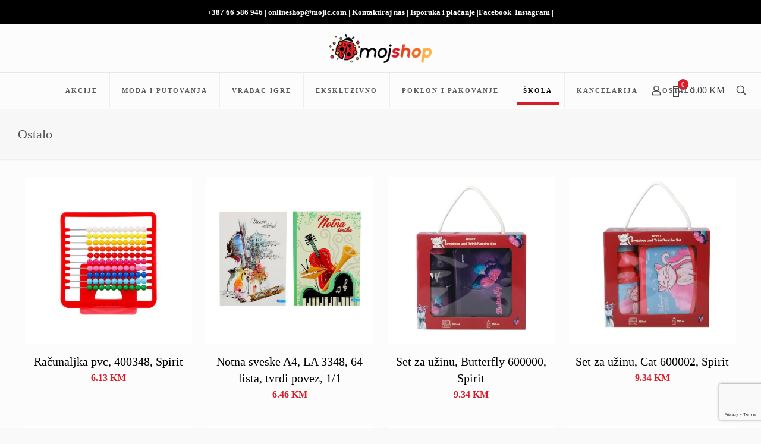

--- FILE ---
content_type: text/html; charset=UTF-8
request_url: https://webshop.mojic.com/kategorija-proizvoda/skolski-program/ostalo-skolski/
body_size: 35671
content:
<!DOCTYPE html>
<html lang="bs-BA" class="no-js " >

<head>

<meta charset="UTF-8" />
<meta name='robots' content='index, follow, max-image-preview:large, max-snippet:-1, max-video-preview:-1' />
	<style>img:is([sizes="auto" i], [sizes^="auto," i]) { contain-intrinsic-size: 3000px 1500px }</style>
	<meta name="keywords" content="školski pribor, školski ruksaci i torbe, putni koferi i torbe, školske pernice, kožni kaiševi, kožni novčanici, knjižara online, ranac za djevojčicu, ranac za dječaka, mojshop, koferi banja luka, koferi bijeljina, koferi sarajevo, koferi brcko"/>
<meta name="description" content="Veliki izbor putnog, modnog, reklamnog i školskog programa."/>
<link rel="alternate" hreflang="bs-BA" href="https://webshop.mojic.com/kategorija-proizvoda/skolski-program/ostalo-skolski/"/>
<!-- Global site tag (gtag.js) - Google Analytics -->
<script async src="https://www.googletagmanager.com/gtag/js?id=UA-80832411-4"></script>
<script>
  window.dataLayer = window.dataLayer || [];
  function gtag(){dataLayer.push(arguments);}
  gtag('js', new Date());

  gtag('config', 'UA-80832411-4');
</script>
<meta name="format-detection" content="telephone=no">
<meta name="viewport" content="width=device-width, initial-scale=1, maximum-scale=1" />
<link rel="shortcut icon" href="https://mojshop.ba/wp-content/uploads/2024/07/favicon.ico#29083" type="image/x-icon" />
<link rel="apple-touch-icon" href="https://mojshop.ba/wp-content/uploads/2024/07/favicon.ico#29083" />
<meta name="theme-color" content="#ffffff" media="(prefers-color-scheme: light)">
<meta name="theme-color" content="#ffffff" media="(prefers-color-scheme: dark)">

	<!-- This site is optimized with the Yoast SEO plugin v26.1.1 - https://yoast.com/wordpress/plugins/seo/ -->
	<title>Ostalo Archives &#8212; Mojshop</title>
	<link rel="canonical" href="https://mojshop.ba/kategorija-proizvoda/skolski-program/ostalo-skolski/" />
	<meta property="og:locale" content="bs_BA" />
	<meta property="og:type" content="article" />
	<meta property="og:title" content="Ostalo Archives &#8212; Mojshop" />
	<meta property="og:url" content="https://mojshop.ba/kategorija-proizvoda/skolski-program/ostalo-skolski/" />
	<meta property="og:site_name" content="Mojshop" />
	<meta name="twitter:card" content="summary_large_image" />
	<script type="application/ld+json" class="yoast-schema-graph">{"@context":"https://schema.org","@graph":[{"@type":"CollectionPage","@id":"https://mojshop.ba/kategorija-proizvoda/skolski-program/ostalo-skolski/","url":"https://mojshop.ba/kategorija-proizvoda/skolski-program/ostalo-skolski/","name":"Ostalo Archives &#8212; Mojshop","isPartOf":{"@id":"https://mojshop.ba/#website"},"primaryImageOfPage":{"@id":"https://mojshop.ba/kategorija-proizvoda/skolski-program/ostalo-skolski/#primaryimage"},"image":{"@id":"https://mojshop.ba/kategorija-proizvoda/skolski-program/ostalo-skolski/#primaryimage"},"thumbnailUrl":"https://mojshop.ba/wp-content/uploads/2025/07/3871284003486_001.jpg","breadcrumb":{"@id":"https://mojshop.ba/kategorija-proizvoda/skolski-program/ostalo-skolski/#breadcrumb"},"inLanguage":"bs-BA"},{"@type":"ImageObject","inLanguage":"bs-BA","@id":"https://mojshop.ba/kategorija-proizvoda/skolski-program/ostalo-skolski/#primaryimage","url":"https://mojshop.ba/wp-content/uploads/2025/07/3871284003486_001.jpg","contentUrl":"https://mojshop.ba/wp-content/uploads/2025/07/3871284003486_001.jpg","width":1080,"height":1080},{"@type":"BreadcrumbList","@id":"https://mojshop.ba/kategorija-proizvoda/skolski-program/ostalo-skolski/#breadcrumb","itemListElement":[{"@type":"ListItem","position":1,"name":"Home","item":"https://mojshop.ba/"},{"@type":"ListItem","position":2,"name":"Škola","item":"https://mojshop.ba/kategorija-proizvoda/skolski-program/"},{"@type":"ListItem","position":3,"name":"Ostalo"}]},{"@type":"WebSite","@id":"https://mojshop.ba/#website","url":"https://mojshop.ba/","name":"Mojshop","description":"Koferi, torbice, školske torbe i ruksaci, anatomski ruksaci za školu, školski pribor,  knjige, putni program, poslovna i kožna galenterija | mojshop.ba","publisher":{"@id":"https://mojshop.ba/#organization"},"potentialAction":[{"@type":"SearchAction","target":{"@type":"EntryPoint","urlTemplate":"https://mojshop.ba/?s={search_term_string}"},"query-input":{"@type":"PropertyValueSpecification","valueRequired":true,"valueName":"search_term_string"}}],"inLanguage":"bs-BA"},{"@type":"Organization","@id":"https://mojshop.ba/#organization","name":"Mojshop","url":"https://mojshop.ba/","logo":{"@type":"ImageObject","inLanguage":"bs-BA","@id":"https://mojshop.ba/#/schema/logo/image/","url":"https://mojshop.ba/wp-content/uploads/2017/11/logo-mojshop.png","contentUrl":"https://mojshop.ba/wp-content/uploads/2017/11/logo-mojshop.png","width":226,"height":62,"caption":"Mojshop"},"image":{"@id":"https://mojshop.ba/#/schema/logo/image/"},"sameAs":["https://www.facebook.com/mojshop.ba/","https://www.instagram.com/mojshop.ba/"]}]}</script>
	<!-- / Yoast SEO plugin. -->


<link rel='dns-prefetch' href='//mojshop.ba' />
<link rel="alternate" type="application/rss+xml" title="Mojshop &raquo; novosti" href="https://mojshop.ba/feed/" />
<link rel="alternate" type="application/rss+xml" title="Mojshop &raquo;  novosti o komentarima" href="https://mojshop.ba/comments/feed/" />
<link rel="alternate" type="application/rss+xml" title="Mojshop &raquo; Ostalo Kategorija kanal" href="https://mojshop.ba/kategorija-proizvoda/skolski-program/ostalo-skolski/feed/" />
		<!-- This site uses the Google Analytics by MonsterInsights plugin v9.10.0 - Using Analytics tracking - https://www.monsterinsights.com/ -->
							<script src="//www.googletagmanager.com/gtag/js?id=G-B3112SCY7V"  data-cfasync="false" data-wpfc-render="false" type="text/javascript" async></script>
			<script data-cfasync="false" data-wpfc-render="false" type="text/javascript">
				var mi_version = '9.10.0';
				var mi_track_user = true;
				var mi_no_track_reason = '';
								var MonsterInsightsDefaultLocations = {"page_location":"https:\/\/mojshop.ba\/kategorija-proizvoda\/skolski-program\/ostalo-skolski\/"};
								if ( typeof MonsterInsightsPrivacyGuardFilter === 'function' ) {
					var MonsterInsightsLocations = (typeof MonsterInsightsExcludeQuery === 'object') ? MonsterInsightsPrivacyGuardFilter( MonsterInsightsExcludeQuery ) : MonsterInsightsPrivacyGuardFilter( MonsterInsightsDefaultLocations );
				} else {
					var MonsterInsightsLocations = (typeof MonsterInsightsExcludeQuery === 'object') ? MonsterInsightsExcludeQuery : MonsterInsightsDefaultLocations;
				}

								var disableStrs = [
										'ga-disable-G-B3112SCY7V',
									];

				/* Function to detect opted out users */
				function __gtagTrackerIsOptedOut() {
					for (var index = 0; index < disableStrs.length; index++) {
						if (document.cookie.indexOf(disableStrs[index] + '=true') > -1) {
							return true;
						}
					}

					return false;
				}

				/* Disable tracking if the opt-out cookie exists. */
				if (__gtagTrackerIsOptedOut()) {
					for (var index = 0; index < disableStrs.length; index++) {
						window[disableStrs[index]] = true;
					}
				}

				/* Opt-out function */
				function __gtagTrackerOptout() {
					for (var index = 0; index < disableStrs.length; index++) {
						document.cookie = disableStrs[index] + '=true; expires=Thu, 31 Dec 2099 23:59:59 UTC; path=/';
						window[disableStrs[index]] = true;
					}
				}

				if ('undefined' === typeof gaOptout) {
					function gaOptout() {
						__gtagTrackerOptout();
					}
				}
								window.dataLayer = window.dataLayer || [];

				window.MonsterInsightsDualTracker = {
					helpers: {},
					trackers: {},
				};
				if (mi_track_user) {
					function __gtagDataLayer() {
						dataLayer.push(arguments);
					}

					function __gtagTracker(type, name, parameters) {
						if (!parameters) {
							parameters = {};
						}

						if (parameters.send_to) {
							__gtagDataLayer.apply(null, arguments);
							return;
						}

						if (type === 'event') {
														parameters.send_to = monsterinsights_frontend.v4_id;
							var hookName = name;
							if (typeof parameters['event_category'] !== 'undefined') {
								hookName = parameters['event_category'] + ':' + name;
							}

							if (typeof MonsterInsightsDualTracker.trackers[hookName] !== 'undefined') {
								MonsterInsightsDualTracker.trackers[hookName](parameters);
							} else {
								__gtagDataLayer('event', name, parameters);
							}
							
						} else {
							__gtagDataLayer.apply(null, arguments);
						}
					}

					__gtagTracker('js', new Date());
					__gtagTracker('set', {
						'developer_id.dZGIzZG': true,
											});
					if ( MonsterInsightsLocations.page_location ) {
						__gtagTracker('set', MonsterInsightsLocations);
					}
										__gtagTracker('config', 'G-B3112SCY7V', {"forceSSL":"true","link_attribution":"true"} );
										window.gtag = __gtagTracker;										(function () {
						/* https://developers.google.com/analytics/devguides/collection/analyticsjs/ */
						/* ga and __gaTracker compatibility shim. */
						var noopfn = function () {
							return null;
						};
						var newtracker = function () {
							return new Tracker();
						};
						var Tracker = function () {
							return null;
						};
						var p = Tracker.prototype;
						p.get = noopfn;
						p.set = noopfn;
						p.send = function () {
							var args = Array.prototype.slice.call(arguments);
							args.unshift('send');
							__gaTracker.apply(null, args);
						};
						var __gaTracker = function () {
							var len = arguments.length;
							if (len === 0) {
								return;
							}
							var f = arguments[len - 1];
							if (typeof f !== 'object' || f === null || typeof f.hitCallback !== 'function') {
								if ('send' === arguments[0]) {
									var hitConverted, hitObject = false, action;
									if ('event' === arguments[1]) {
										if ('undefined' !== typeof arguments[3]) {
											hitObject = {
												'eventAction': arguments[3],
												'eventCategory': arguments[2],
												'eventLabel': arguments[4],
												'value': arguments[5] ? arguments[5] : 1,
											}
										}
									}
									if ('pageview' === arguments[1]) {
										if ('undefined' !== typeof arguments[2]) {
											hitObject = {
												'eventAction': 'page_view',
												'page_path': arguments[2],
											}
										}
									}
									if (typeof arguments[2] === 'object') {
										hitObject = arguments[2];
									}
									if (typeof arguments[5] === 'object') {
										Object.assign(hitObject, arguments[5]);
									}
									if ('undefined' !== typeof arguments[1].hitType) {
										hitObject = arguments[1];
										if ('pageview' === hitObject.hitType) {
											hitObject.eventAction = 'page_view';
										}
									}
									if (hitObject) {
										action = 'timing' === arguments[1].hitType ? 'timing_complete' : hitObject.eventAction;
										hitConverted = mapArgs(hitObject);
										__gtagTracker('event', action, hitConverted);
									}
								}
								return;
							}

							function mapArgs(args) {
								var arg, hit = {};
								var gaMap = {
									'eventCategory': 'event_category',
									'eventAction': 'event_action',
									'eventLabel': 'event_label',
									'eventValue': 'event_value',
									'nonInteraction': 'non_interaction',
									'timingCategory': 'event_category',
									'timingVar': 'name',
									'timingValue': 'value',
									'timingLabel': 'event_label',
									'page': 'page_path',
									'location': 'page_location',
									'title': 'page_title',
									'referrer' : 'page_referrer',
								};
								for (arg in args) {
																		if (!(!args.hasOwnProperty(arg) || !gaMap.hasOwnProperty(arg))) {
										hit[gaMap[arg]] = args[arg];
									} else {
										hit[arg] = args[arg];
									}
								}
								return hit;
							}

							try {
								f.hitCallback();
							} catch (ex) {
							}
						};
						__gaTracker.create = newtracker;
						__gaTracker.getByName = newtracker;
						__gaTracker.getAll = function () {
							return [];
						};
						__gaTracker.remove = noopfn;
						__gaTracker.loaded = true;
						window['__gaTracker'] = __gaTracker;
					})();
									} else {
										console.log("");
					(function () {
						function __gtagTracker() {
							return null;
						}

						window['__gtagTracker'] = __gtagTracker;
						window['gtag'] = __gtagTracker;
					})();
									}
			</script>
							<!-- / Google Analytics by MonsterInsights -->
		<script type="text/javascript">
/* <![CDATA[ */
window._wpemojiSettings = {"baseUrl":"https:\/\/s.w.org\/images\/core\/emoji\/16.0.1\/72x72\/","ext":".png","svgUrl":"https:\/\/s.w.org\/images\/core\/emoji\/16.0.1\/svg\/","svgExt":".svg","source":{"concatemoji":"https:\/\/mojshop.ba\/wp-includes\/js\/wp-emoji-release.min.js?ver=6.8.3"}};
/*! This file is auto-generated */
!function(s,n){var o,i,e;function c(e){try{var t={supportTests:e,timestamp:(new Date).valueOf()};sessionStorage.setItem(o,JSON.stringify(t))}catch(e){}}function p(e,t,n){e.clearRect(0,0,e.canvas.width,e.canvas.height),e.fillText(t,0,0);var t=new Uint32Array(e.getImageData(0,0,e.canvas.width,e.canvas.height).data),a=(e.clearRect(0,0,e.canvas.width,e.canvas.height),e.fillText(n,0,0),new Uint32Array(e.getImageData(0,0,e.canvas.width,e.canvas.height).data));return t.every(function(e,t){return e===a[t]})}function u(e,t){e.clearRect(0,0,e.canvas.width,e.canvas.height),e.fillText(t,0,0);for(var n=e.getImageData(16,16,1,1),a=0;a<n.data.length;a++)if(0!==n.data[a])return!1;return!0}function f(e,t,n,a){switch(t){case"flag":return n(e,"\ud83c\udff3\ufe0f\u200d\u26a7\ufe0f","\ud83c\udff3\ufe0f\u200b\u26a7\ufe0f")?!1:!n(e,"\ud83c\udde8\ud83c\uddf6","\ud83c\udde8\u200b\ud83c\uddf6")&&!n(e,"\ud83c\udff4\udb40\udc67\udb40\udc62\udb40\udc65\udb40\udc6e\udb40\udc67\udb40\udc7f","\ud83c\udff4\u200b\udb40\udc67\u200b\udb40\udc62\u200b\udb40\udc65\u200b\udb40\udc6e\u200b\udb40\udc67\u200b\udb40\udc7f");case"emoji":return!a(e,"\ud83e\udedf")}return!1}function g(e,t,n,a){var r="undefined"!=typeof WorkerGlobalScope&&self instanceof WorkerGlobalScope?new OffscreenCanvas(300,150):s.createElement("canvas"),o=r.getContext("2d",{willReadFrequently:!0}),i=(o.textBaseline="top",o.font="600 32px Arial",{});return e.forEach(function(e){i[e]=t(o,e,n,a)}),i}function t(e){var t=s.createElement("script");t.src=e,t.defer=!0,s.head.appendChild(t)}"undefined"!=typeof Promise&&(o="wpEmojiSettingsSupports",i=["flag","emoji"],n.supports={everything:!0,everythingExceptFlag:!0},e=new Promise(function(e){s.addEventListener("DOMContentLoaded",e,{once:!0})}),new Promise(function(t){var n=function(){try{var e=JSON.parse(sessionStorage.getItem(o));if("object"==typeof e&&"number"==typeof e.timestamp&&(new Date).valueOf()<e.timestamp+604800&&"object"==typeof e.supportTests)return e.supportTests}catch(e){}return null}();if(!n){if("undefined"!=typeof Worker&&"undefined"!=typeof OffscreenCanvas&&"undefined"!=typeof URL&&URL.createObjectURL&&"undefined"!=typeof Blob)try{var e="postMessage("+g.toString()+"("+[JSON.stringify(i),f.toString(),p.toString(),u.toString()].join(",")+"));",a=new Blob([e],{type:"text/javascript"}),r=new Worker(URL.createObjectURL(a),{name:"wpTestEmojiSupports"});return void(r.onmessage=function(e){c(n=e.data),r.terminate(),t(n)})}catch(e){}c(n=g(i,f,p,u))}t(n)}).then(function(e){for(var t in e)n.supports[t]=e[t],n.supports.everything=n.supports.everything&&n.supports[t],"flag"!==t&&(n.supports.everythingExceptFlag=n.supports.everythingExceptFlag&&n.supports[t]);n.supports.everythingExceptFlag=n.supports.everythingExceptFlag&&!n.supports.flag,n.DOMReady=!1,n.readyCallback=function(){n.DOMReady=!0}}).then(function(){return e}).then(function(){var e;n.supports.everything||(n.readyCallback(),(e=n.source||{}).concatemoji?t(e.concatemoji):e.wpemoji&&e.twemoji&&(t(e.twemoji),t(e.wpemoji)))}))}((window,document),window._wpemojiSettings);
/* ]]> */
</script>

<style id='wp-emoji-styles-inline-css' type='text/css'>

	img.wp-smiley, img.emoji {
		display: inline !important;
		border: none !important;
		box-shadow: none !important;
		height: 1em !important;
		width: 1em !important;
		margin: 0 0.07em !important;
		vertical-align: -0.1em !important;
		background: none !important;
		padding: 0 !important;
	}
</style>
<link rel='stylesheet' id='wp-block-library-css' href='https://mojshop.ba/wp-includes/css/dist/block-library/style.min.css?ver=6.8.3' type='text/css' media='all' />
<style id='classic-theme-styles-inline-css' type='text/css'>
/*! This file is auto-generated */
.wp-block-button__link{color:#fff;background-color:#32373c;border-radius:9999px;box-shadow:none;text-decoration:none;padding:calc(.667em + 2px) calc(1.333em + 2px);font-size:1.125em}.wp-block-file__button{background:#32373c;color:#fff;text-decoration:none}
</style>
<style id='global-styles-inline-css' type='text/css'>
:root{--wp--preset--aspect-ratio--square: 1;--wp--preset--aspect-ratio--4-3: 4/3;--wp--preset--aspect-ratio--3-4: 3/4;--wp--preset--aspect-ratio--3-2: 3/2;--wp--preset--aspect-ratio--2-3: 2/3;--wp--preset--aspect-ratio--16-9: 16/9;--wp--preset--aspect-ratio--9-16: 9/16;--wp--preset--color--black: #000000;--wp--preset--color--cyan-bluish-gray: #abb8c3;--wp--preset--color--white: #ffffff;--wp--preset--color--pale-pink: #f78da7;--wp--preset--color--vivid-red: #cf2e2e;--wp--preset--color--luminous-vivid-orange: #ff6900;--wp--preset--color--luminous-vivid-amber: #fcb900;--wp--preset--color--light-green-cyan: #7bdcb5;--wp--preset--color--vivid-green-cyan: #00d084;--wp--preset--color--pale-cyan-blue: #8ed1fc;--wp--preset--color--vivid-cyan-blue: #0693e3;--wp--preset--color--vivid-purple: #9b51e0;--wp--preset--gradient--vivid-cyan-blue-to-vivid-purple: linear-gradient(135deg,rgba(6,147,227,1) 0%,rgb(155,81,224) 100%);--wp--preset--gradient--light-green-cyan-to-vivid-green-cyan: linear-gradient(135deg,rgb(122,220,180) 0%,rgb(0,208,130) 100%);--wp--preset--gradient--luminous-vivid-amber-to-luminous-vivid-orange: linear-gradient(135deg,rgba(252,185,0,1) 0%,rgba(255,105,0,1) 100%);--wp--preset--gradient--luminous-vivid-orange-to-vivid-red: linear-gradient(135deg,rgba(255,105,0,1) 0%,rgb(207,46,46) 100%);--wp--preset--gradient--very-light-gray-to-cyan-bluish-gray: linear-gradient(135deg,rgb(238,238,238) 0%,rgb(169,184,195) 100%);--wp--preset--gradient--cool-to-warm-spectrum: linear-gradient(135deg,rgb(74,234,220) 0%,rgb(151,120,209) 20%,rgb(207,42,186) 40%,rgb(238,44,130) 60%,rgb(251,105,98) 80%,rgb(254,248,76) 100%);--wp--preset--gradient--blush-light-purple: linear-gradient(135deg,rgb(255,206,236) 0%,rgb(152,150,240) 100%);--wp--preset--gradient--blush-bordeaux: linear-gradient(135deg,rgb(254,205,165) 0%,rgb(254,45,45) 50%,rgb(107,0,62) 100%);--wp--preset--gradient--luminous-dusk: linear-gradient(135deg,rgb(255,203,112) 0%,rgb(199,81,192) 50%,rgb(65,88,208) 100%);--wp--preset--gradient--pale-ocean: linear-gradient(135deg,rgb(255,245,203) 0%,rgb(182,227,212) 50%,rgb(51,167,181) 100%);--wp--preset--gradient--electric-grass: linear-gradient(135deg,rgb(202,248,128) 0%,rgb(113,206,126) 100%);--wp--preset--gradient--midnight: linear-gradient(135deg,rgb(2,3,129) 0%,rgb(40,116,252) 100%);--wp--preset--font-size--small: 13px;--wp--preset--font-size--medium: 20px;--wp--preset--font-size--large: 36px;--wp--preset--font-size--x-large: 42px;--wp--preset--spacing--20: 0.44rem;--wp--preset--spacing--30: 0.67rem;--wp--preset--spacing--40: 1rem;--wp--preset--spacing--50: 1.5rem;--wp--preset--spacing--60: 2.25rem;--wp--preset--spacing--70: 3.38rem;--wp--preset--spacing--80: 5.06rem;--wp--preset--shadow--natural: 6px 6px 9px rgba(0, 0, 0, 0.2);--wp--preset--shadow--deep: 12px 12px 50px rgba(0, 0, 0, 0.4);--wp--preset--shadow--sharp: 6px 6px 0px rgba(0, 0, 0, 0.2);--wp--preset--shadow--outlined: 6px 6px 0px -3px rgba(255, 255, 255, 1), 6px 6px rgba(0, 0, 0, 1);--wp--preset--shadow--crisp: 6px 6px 0px rgba(0, 0, 0, 1);}:where(.is-layout-flex){gap: 0.5em;}:where(.is-layout-grid){gap: 0.5em;}body .is-layout-flex{display: flex;}.is-layout-flex{flex-wrap: wrap;align-items: center;}.is-layout-flex > :is(*, div){margin: 0;}body .is-layout-grid{display: grid;}.is-layout-grid > :is(*, div){margin: 0;}:where(.wp-block-columns.is-layout-flex){gap: 2em;}:where(.wp-block-columns.is-layout-grid){gap: 2em;}:where(.wp-block-post-template.is-layout-flex){gap: 1.25em;}:where(.wp-block-post-template.is-layout-grid){gap: 1.25em;}.has-black-color{color: var(--wp--preset--color--black) !important;}.has-cyan-bluish-gray-color{color: var(--wp--preset--color--cyan-bluish-gray) !important;}.has-white-color{color: var(--wp--preset--color--white) !important;}.has-pale-pink-color{color: var(--wp--preset--color--pale-pink) !important;}.has-vivid-red-color{color: var(--wp--preset--color--vivid-red) !important;}.has-luminous-vivid-orange-color{color: var(--wp--preset--color--luminous-vivid-orange) !important;}.has-luminous-vivid-amber-color{color: var(--wp--preset--color--luminous-vivid-amber) !important;}.has-light-green-cyan-color{color: var(--wp--preset--color--light-green-cyan) !important;}.has-vivid-green-cyan-color{color: var(--wp--preset--color--vivid-green-cyan) !important;}.has-pale-cyan-blue-color{color: var(--wp--preset--color--pale-cyan-blue) !important;}.has-vivid-cyan-blue-color{color: var(--wp--preset--color--vivid-cyan-blue) !important;}.has-vivid-purple-color{color: var(--wp--preset--color--vivid-purple) !important;}.has-black-background-color{background-color: var(--wp--preset--color--black) !important;}.has-cyan-bluish-gray-background-color{background-color: var(--wp--preset--color--cyan-bluish-gray) !important;}.has-white-background-color{background-color: var(--wp--preset--color--white) !important;}.has-pale-pink-background-color{background-color: var(--wp--preset--color--pale-pink) !important;}.has-vivid-red-background-color{background-color: var(--wp--preset--color--vivid-red) !important;}.has-luminous-vivid-orange-background-color{background-color: var(--wp--preset--color--luminous-vivid-orange) !important;}.has-luminous-vivid-amber-background-color{background-color: var(--wp--preset--color--luminous-vivid-amber) !important;}.has-light-green-cyan-background-color{background-color: var(--wp--preset--color--light-green-cyan) !important;}.has-vivid-green-cyan-background-color{background-color: var(--wp--preset--color--vivid-green-cyan) !important;}.has-pale-cyan-blue-background-color{background-color: var(--wp--preset--color--pale-cyan-blue) !important;}.has-vivid-cyan-blue-background-color{background-color: var(--wp--preset--color--vivid-cyan-blue) !important;}.has-vivid-purple-background-color{background-color: var(--wp--preset--color--vivid-purple) !important;}.has-black-border-color{border-color: var(--wp--preset--color--black) !important;}.has-cyan-bluish-gray-border-color{border-color: var(--wp--preset--color--cyan-bluish-gray) !important;}.has-white-border-color{border-color: var(--wp--preset--color--white) !important;}.has-pale-pink-border-color{border-color: var(--wp--preset--color--pale-pink) !important;}.has-vivid-red-border-color{border-color: var(--wp--preset--color--vivid-red) !important;}.has-luminous-vivid-orange-border-color{border-color: var(--wp--preset--color--luminous-vivid-orange) !important;}.has-luminous-vivid-amber-border-color{border-color: var(--wp--preset--color--luminous-vivid-amber) !important;}.has-light-green-cyan-border-color{border-color: var(--wp--preset--color--light-green-cyan) !important;}.has-vivid-green-cyan-border-color{border-color: var(--wp--preset--color--vivid-green-cyan) !important;}.has-pale-cyan-blue-border-color{border-color: var(--wp--preset--color--pale-cyan-blue) !important;}.has-vivid-cyan-blue-border-color{border-color: var(--wp--preset--color--vivid-cyan-blue) !important;}.has-vivid-purple-border-color{border-color: var(--wp--preset--color--vivid-purple) !important;}.has-vivid-cyan-blue-to-vivid-purple-gradient-background{background: var(--wp--preset--gradient--vivid-cyan-blue-to-vivid-purple) !important;}.has-light-green-cyan-to-vivid-green-cyan-gradient-background{background: var(--wp--preset--gradient--light-green-cyan-to-vivid-green-cyan) !important;}.has-luminous-vivid-amber-to-luminous-vivid-orange-gradient-background{background: var(--wp--preset--gradient--luminous-vivid-amber-to-luminous-vivid-orange) !important;}.has-luminous-vivid-orange-to-vivid-red-gradient-background{background: var(--wp--preset--gradient--luminous-vivid-orange-to-vivid-red) !important;}.has-very-light-gray-to-cyan-bluish-gray-gradient-background{background: var(--wp--preset--gradient--very-light-gray-to-cyan-bluish-gray) !important;}.has-cool-to-warm-spectrum-gradient-background{background: var(--wp--preset--gradient--cool-to-warm-spectrum) !important;}.has-blush-light-purple-gradient-background{background: var(--wp--preset--gradient--blush-light-purple) !important;}.has-blush-bordeaux-gradient-background{background: var(--wp--preset--gradient--blush-bordeaux) !important;}.has-luminous-dusk-gradient-background{background: var(--wp--preset--gradient--luminous-dusk) !important;}.has-pale-ocean-gradient-background{background: var(--wp--preset--gradient--pale-ocean) !important;}.has-electric-grass-gradient-background{background: var(--wp--preset--gradient--electric-grass) !important;}.has-midnight-gradient-background{background: var(--wp--preset--gradient--midnight) !important;}.has-small-font-size{font-size: var(--wp--preset--font-size--small) !important;}.has-medium-font-size{font-size: var(--wp--preset--font-size--medium) !important;}.has-large-font-size{font-size: var(--wp--preset--font-size--large) !important;}.has-x-large-font-size{font-size: var(--wp--preset--font-size--x-large) !important;}
:where(.wp-block-post-template.is-layout-flex){gap: 1.25em;}:where(.wp-block-post-template.is-layout-grid){gap: 1.25em;}
:where(.wp-block-columns.is-layout-flex){gap: 2em;}:where(.wp-block-columns.is-layout-grid){gap: 2em;}
:root :where(.wp-block-pullquote){font-size: 1.5em;line-height: 1.6;}
</style>
<link rel='stylesheet' id='contact-form-7-css' href='https://mojshop.ba/wp-content/plugins/contact-form-7/includes/css/styles.css?ver=6.1.2' type='text/css' media='all' />
<link rel='stylesheet' id='simple-banner-style-css' href='https://mojshop.ba/wp-content/plugins/simple-banner/simple-banner.css?ver=3.1.2' type='text/css' media='all' />
<link rel='stylesheet' id='woocommerce-layout-css' href='https://mojshop.ba/wp-content/plugins/woocommerce/assets/css/woocommerce-layout.css?ver=10.4.2' type='text/css' media='all' />
<link rel='stylesheet' id='woocommerce-smallscreen-css' href='https://mojshop.ba/wp-content/plugins/woocommerce/assets/css/woocommerce-smallscreen.css?ver=10.4.2' type='text/css' media='only screen and (max-width: 768px)' />
<link rel='stylesheet' id='woocommerce-general-css' href='https://mojshop.ba/wp-content/plugins/woocommerce/assets/css/woocommerce.css?ver=10.4.2' type='text/css' media='all' />
<style id='woocommerce-inline-inline-css' type='text/css'>
.woocommerce form .form-row .required { visibility: visible; }
</style>
<link rel='stylesheet' id='woocommerce-dynamic-pricing-and-discount-css' href='https://mojshop.ba/wp-content/plugins/woo-conditional-discount-rules-for-checkout/public/css/woocommerce-dynamic-pricing-and-discount-public.css?ver=2.0.0' type='text/css' media='all' />
<link rel='stylesheet' id='mfn-be-css' href='https://mojshop.ba/wp-content/themes/betheme/css/be.min.css?ver=27.5.2.1' type='text/css' media='all' />
<link rel='stylesheet' id='mfn-animations-css' href='https://mojshop.ba/wp-content/themes/betheme/assets/animations/animations.min.css?ver=27.5.2.1' type='text/css' media='all' />
<link rel='stylesheet' id='mfn-font-awesome-css' href='https://mojshop.ba/wp-content/themes/betheme/fonts/fontawesome/fontawesome.min.css?ver=27.5.2.1' type='text/css' media='all' />
<link rel='stylesheet' id='mfn-jplayer-css' href='https://mojshop.ba/wp-content/themes/betheme/assets/jplayer/css/jplayer.blue.monday.min.css?ver=27.5.2.1' type='text/css' media='all' />
<link rel='stylesheet' id='mfn-responsive-css' href='https://mojshop.ba/wp-content/themes/betheme/css/responsive.min.css?ver=27.5.2.1' type='text/css' media='all' />
<link rel='stylesheet' id='mfn-local-fonts-css' href='https://mojshop.ba/wp-content/uploads/betheme/fonts/mfn-local-fonts.css?ver=1' type='text/css' media='all' />
<link rel='stylesheet' id='mfn-woo-css' href='https://mojshop.ba/wp-content/themes/betheme/css/woocommerce.min.css?ver=27.5.2.1' type='text/css' media='all' />
<style id='mfn-dynamic-inline-css' type='text/css'>
html{background-color:#f9f9f9}#Wrapper,#Content,.mfn-popup .mfn-popup-content,.mfn-off-canvas-sidebar .mfn-off-canvas-content-wrapper,.mfn-cart-holder,.mfn-header-login,#Top_bar .search_wrapper,#Top_bar .top_bar_right .mfn-live-search-box,.column_livesearch .mfn-live-search-wrapper,.column_livesearch .mfn-live-search-box{background-color:#fcfcfc}.layout-boxed.mfn-bebuilder-header.mfn-ui #Wrapper .mfn-only-sample-content{background-color:#fcfcfc}body:not(.template-slider) #Header{min-height:0px}body.header-below:not(.template-slider) #Header{padding-top:0px}#Footer .widgets_wrapper{padding:50px 0}.has-search-overlay.search-overlay-opened #search-overlay{background-color:rgba(0,0,0,0.6)}.elementor-page.elementor-default #Content .the_content .section_wrapper{max-width:100%}.elementor-page.elementor-default #Content .section.the_content{width:100%}.elementor-page.elementor-default #Content .section_wrapper .the_content_wrapper{margin-left:0;margin-right:0;width:100%}body,span.date_label,.timeline_items li h3 span,input[type="date"],input[type="text"],input[type="password"],input[type="tel"],input[type="email"],input[type="url"],textarea,select,.offer_li .title h3,.mfn-menu-item-megamenu{font-family:"Open Sans"}.lead,.big{font-family:"Open Sans"}#menu > ul > li > a,#overlay-menu ul li a{font-family:"Open Sans"}#Subheader .title{font-family:"Open Sans"}h1,h2,h3,h4,.text-logo #logo{font-family:"Open Sans"}h5,h6{font-family:"Open Sans"}blockquote{font-family:"Open Sans"}.chart_box .chart .num,.counter .desc_wrapper .number-wrapper,.how_it_works .image .number,.pricing-box .plan-header .price,.quick_fact .number-wrapper,.woocommerce .product div.entry-summary .price{font-family:"Open Sans"}body,.mfn-menu-item-megamenu{font-size:13px;line-height:21px;font-weight:300;letter-spacing:0px}.lead,.big{font-size:14px;line-height:28px;font-weight:400;letter-spacing:0px}#menu > ul > li > a,#overlay-menu ul li a{font-size:11px;font-weight:700;letter-spacing:2px}#overlay-menu ul li a{line-height:16.5px}#Subheader .title{font-size:22px;line-height:25px;font-weight:400;letter-spacing:0px}h1,.text-logo #logo{font-size:40px;line-height:25px;font-weight:300;letter-spacing:0px}h2{font-size:35px;line-height:42px;font-weight:300;letter-spacing:0px}h3,.woocommerce ul.products li.product h3,.woocommerce #customer_login h2{font-size:30px;line-height:32px;font-weight:300;letter-spacing:0px}h4,.woocommerce .woocommerce-order-details__title,.woocommerce .wc-bacs-bank-details-heading,.woocommerce .woocommerce-customer-details h2{font-size:22px;line-height:28px;font-weight:300;letter-spacing:0px}h5{font-size:16px;line-height:20px;font-weight:700;letter-spacing:0px}h6{font-size:14px;line-height:19px;font-weight:400;letter-spacing:0px}#Intro .intro-title{font-size:70px;line-height:70px;font-weight:400;letter-spacing:0px}@media only screen and (min-width:768px) and (max-width:959px){body,.mfn-menu-item-megamenu{font-size:13px;line-height:19px;font-weight:300;letter-spacing:0px}.lead,.big{font-size:13px;line-height:24px;font-weight:400;letter-spacing:0px}#menu > ul > li > a,#overlay-menu ul li a{font-size:13px;font-weight:700;letter-spacing:2px}#overlay-menu ul li a{line-height:19.5px}#Subheader .title{font-size:19px;line-height:21px;font-weight:400;letter-spacing:0px}h1,.text-logo #logo{font-size:34px;line-height:21px;font-weight:300;letter-spacing:0px}h2{font-size:30px;line-height:36px;font-weight:300;letter-spacing:0px}h3,.woocommerce ul.products li.product h3,.woocommerce #customer_login h2{font-size:26px;line-height:27px;font-weight:300;letter-spacing:0px}h4,.woocommerce .woocommerce-order-details__title,.woocommerce .wc-bacs-bank-details-heading,.woocommerce .woocommerce-customer-details h2{font-size:19px;line-height:24px;font-weight:300;letter-spacing:0px}h5{font-size:14px;line-height:19px;font-weight:700;letter-spacing:0px}h6{font-size:13px;line-height:19px;font-weight:400;letter-spacing:0px}#Intro .intro-title{font-size:60px;line-height:60px;font-weight:400;letter-spacing:0px}blockquote{font-size:15px}.chart_box .chart .num{font-size:45px;line-height:45px}.counter .desc_wrapper .number-wrapper{font-size:45px;line-height:45px}.counter .desc_wrapper .title{font-size:14px;line-height:18px}.faq .question .title{font-size:14px}.fancy_heading .title{font-size:38px;line-height:38px}.offer .offer_li .desc_wrapper .title h3{font-size:32px;line-height:32px}.offer_thumb_ul li.offer_thumb_li .desc_wrapper .title h3{font-size:32px;line-height:32px}.pricing-box .plan-header h2{font-size:27px;line-height:27px}.pricing-box .plan-header .price > span{font-size:40px;line-height:40px}.pricing-box .plan-header .price sup.currency{font-size:18px;line-height:18px}.pricing-box .plan-header .price sup.period{font-size:14px;line-height:14px}.quick_fact .number-wrapper{font-size:80px;line-height:80px}.trailer_box .desc h2{font-size:27px;line-height:27px}.widget > h3{font-size:17px;line-height:20px}}@media only screen and (min-width:480px) and (max-width:767px){body,.mfn-menu-item-megamenu{font-size:13px;line-height:19px;font-weight:300;letter-spacing:0px}.lead,.big{font-size:13px;line-height:21px;font-weight:400;letter-spacing:0px}#menu > ul > li > a,#overlay-menu ul li a{font-size:13px;font-weight:700;letter-spacing:2px}#overlay-menu ul li a{line-height:19.5px}#Subheader .title{font-size:17px;line-height:19px;font-weight:400;letter-spacing:0px}h1,.text-logo #logo{font-size:30px;line-height:19px;font-weight:300;letter-spacing:0px}h2{font-size:26px;line-height:32px;font-weight:300;letter-spacing:0px}h3,.woocommerce ul.products li.product h3,.woocommerce #customer_login h2{font-size:23px;line-height:24px;font-weight:300;letter-spacing:0px}h4,.woocommerce .woocommerce-order-details__title,.woocommerce .wc-bacs-bank-details-heading,.woocommerce .woocommerce-customer-details h2{font-size:17px;line-height:21px;font-weight:300;letter-spacing:0px}h5{font-size:13px;line-height:19px;font-weight:700;letter-spacing:0px}h6{font-size:13px;line-height:19px;font-weight:400;letter-spacing:0px}#Intro .intro-title{font-size:53px;line-height:53px;font-weight:400;letter-spacing:0px}blockquote{font-size:14px}.chart_box .chart .num{font-size:40px;line-height:40px}.counter .desc_wrapper .number-wrapper{font-size:40px;line-height:40px}.counter .desc_wrapper .title{font-size:13px;line-height:16px}.faq .question .title{font-size:13px}.fancy_heading .title{font-size:34px;line-height:34px}.offer .offer_li .desc_wrapper .title h3{font-size:28px;line-height:28px}.offer_thumb_ul li.offer_thumb_li .desc_wrapper .title h3{font-size:28px;line-height:28px}.pricing-box .plan-header h2{font-size:24px;line-height:24px}.pricing-box .plan-header .price > span{font-size:34px;line-height:34px}.pricing-box .plan-header .price sup.currency{font-size:16px;line-height:16px}.pricing-box .plan-header .price sup.period{font-size:13px;line-height:13px}.quick_fact .number-wrapper{font-size:70px;line-height:70px}.trailer_box .desc h2{font-size:24px;line-height:24px}.widget > h3{font-size:16px;line-height:19px}}@media only screen and (max-width:479px){body,.mfn-menu-item-megamenu{font-size:13px;line-height:19px;font-weight:300;letter-spacing:0px}.lead,.big{font-size:13px;line-height:19px;font-weight:400;letter-spacing:0px}#menu > ul > li > a,#overlay-menu ul li a{font-size:13px;font-weight:700;letter-spacing:1px}#overlay-menu ul li a{line-height:19.5px}#Subheader .title{font-size:13px;line-height:19px;font-weight:400;letter-spacing:0px}h1,.text-logo #logo{font-size:24px;line-height:19px;font-weight:300;letter-spacing:0px}h2{font-size:21px;line-height:25px;font-weight:300;letter-spacing:0px}h3,.woocommerce ul.products li.product h3,.woocommerce #customer_login h2{font-size:18px;line-height:19px;font-weight:300;letter-spacing:0px}h4,.woocommerce .woocommerce-order-details__title,.woocommerce .wc-bacs-bank-details-heading,.woocommerce .woocommerce-customer-details h2{font-size:13px;line-height:19px;font-weight:300;letter-spacing:0px}h5{font-size:13px;line-height:19px;font-weight:700;letter-spacing:0px}h6{font-size:13px;line-height:19px;font-weight:400;letter-spacing:0px}#Intro .intro-title{font-size:42px;line-height:42px;font-weight:400;letter-spacing:0px}blockquote{font-size:13px}.chart_box .chart .num{font-size:35px;line-height:35px}.counter .desc_wrapper .number-wrapper{font-size:35px;line-height:35px}.counter .desc_wrapper .title{font-size:13px;line-height:26px}.faq .question .title{font-size:13px}.fancy_heading .title{font-size:30px;line-height:30px}.offer .offer_li .desc_wrapper .title h3{font-size:26px;line-height:26px}.offer_thumb_ul li.offer_thumb_li .desc_wrapper .title h3{font-size:26px;line-height:26px}.pricing-box .plan-header h2{font-size:21px;line-height:21px}.pricing-box .plan-header .price > span{font-size:32px;line-height:32px}.pricing-box .plan-header .price sup.currency{font-size:14px;line-height:14px}.pricing-box .plan-header .price sup.period{font-size:13px;line-height:13px}.quick_fact .number-wrapper{font-size:60px;line-height:60px}.trailer_box .desc h2{font-size:21px;line-height:21px}.widget > h3{font-size:15px;line-height:18px}}.with_aside .sidebar.columns{width:25%}.with_aside .sections_group{width:75%}.aside_both .sidebar.columns{width:20%}.aside_both .sidebar.sidebar-1{margin-left:-80%}.aside_both .sections_group{width:60%;margin-left:20%}@media only screen and (min-width:1240px){#Wrapper,.with_aside .content_wrapper{max-width:1240px}body.layout-boxed.mfn-header-scrolled .mfn-header-tmpl.mfn-sticky-layout-width{max-width:1240px;left:0;right:0;margin-left:auto;margin-right:auto}body.layout-boxed:not(.mfn-header-scrolled) .mfn-header-tmpl.mfn-header-layout-width,body.layout-boxed .mfn-header-tmpl.mfn-header-layout-width:not(.mfn-hasSticky){max-width:1240px;left:0;right:0;margin-left:auto;margin-right:auto}body.layout-boxed.mfn-bebuilder-header.mfn-ui .mfn-only-sample-content{max-width:1240px;margin-left:auto;margin-right:auto}.section_wrapper,.container{max-width:1220px}.layout-boxed.header-boxed #Top_bar.is-sticky{max-width:1240px}}@media only screen and (max-width:767px){#Wrapper{max-width:calc(100% - 67px)}.content_wrapper .section_wrapper,.container,.four.columns .widget-area{max-width:550px !important;padding-left:33px;padding-right:33px}}body{--mfn-button-font-family:inherit;--mfn-button-font-size:13px;--mfn-button-font-weight:300;--mfn-button-font-style:inherit;--mfn-button-letter-spacing:0px;--mfn-button-padding:16px 20px 16px 20px;--mfn-button-border-width:0;--mfn-button-border-radius:;--mfn-button-gap:10px;--mfn-button-transition:0.2s;--mfn-button-color:#e24725;--mfn-button-color-hover:#e24725;--mfn-button-bg:#e7dece;--mfn-button-bg-hover:#dad1c1;--mfn-button-border-color:transparent;--mfn-button-border-color-hover:transparent;--mfn-button-icon-color:#e24725;--mfn-button-icon-color-hover:#e24725;--mfn-button-box-shadow:unset;--mfn-button-theme-color:#FFFFFF;--mfn-button-theme-color-hover:#FFFFFF;--mfn-button-theme-bg:#d81c29;--mfn-button-theme-bg-hover:#cb0f1c;--mfn-button-theme-border-color:transparent;--mfn-button-theme-border-color-hover:transparent;--mfn-button-theme-icon-color:#FFFFFF;--mfn-button-theme-icon-color-hover:#FFFFFF;--mfn-button-theme-box-shadow:unset;--mfn-button-shop-color:#FFFFFF;--mfn-button-shop-color-hover:#FFFFFF;--mfn-button-shop-bg:#d81c29;--mfn-button-shop-bg-hover:#cb0f1c;--mfn-button-shop-border-color:transparent;--mfn-button-shop-border-color-hover:transparent;--mfn-button-shop-icon-color:#626262;--mfn-button-shop-icon-color-hover:#626262;--mfn-button-shop-box-shadow:unset;--mfn-button-action-color:#FFFFFF;--mfn-button-action-color-hover:#FFFFFF;--mfn-button-action-bg:#0089f7;--mfn-button-action-bg-hover:#007cea;--mfn-button-action-border-color:transparent;--mfn-button-action-border-color-hover:transparent;--mfn-button-action-icon-color:#626262;--mfn-button-action-icon-color-hover:#626262;--mfn-button-action-box-shadow:unset}@media only screen and (max-width:959px){body{}}@media only screen and (max-width:768px){body{}}.mfn-cookies{--mfn-gdpr2-container-text-color:#626262;--mfn-gdpr2-container-strong-color:#07070a;--mfn-gdpr2-container-bg:#ffffff;--mfn-gdpr2-container-overlay:rgba(25,37,48,0.6);--mfn-gdpr2-details-box-bg:#fbfbfb;--mfn-gdpr2-details-switch-bg:#00032a;--mfn-gdpr2-details-switch-bg-active:#5acb65;--mfn-gdpr2-tabs-text-color:#07070a;--mfn-gdpr2-tabs-text-color-active:#0089f7;--mfn-gdpr2-tabs-border:rgba(8,8,14,0.1);--mfn-gdpr2-buttons-box-bg:#fbfbfb}#Top_bar #logo,.header-fixed #Top_bar #logo,.header-plain #Top_bar #logo,.header-transparent #Top_bar #logo{height:60px;line-height:60px;padding:10px 0}.logo-overflow #Top_bar:not(.is-sticky) .logo{height:80px}#Top_bar .menu > li > a{padding:10px 0}.menu-highlight:not(.header-creative) #Top_bar .menu > li > a{margin:15px 0}.header-plain:not(.menu-highlight) #Top_bar .menu > li > a span:not(.description){line-height:80px}.header-fixed #Top_bar .menu > li > a{padding:25px 0}@media only screen and (max-width:767px){.mobile-header-mini #Top_bar #logo{height:50px!important;line-height:50px!important;margin:5px 0}}#Top_bar #logo img.svg{width:100px}.image_frame,.wp-caption{border-width:0px}.alert{border-radius:0px}#Top_bar .top_bar_right .top-bar-right-input input{width:200px}.mfn-live-search-box .mfn-live-search-list{max-height:300px}#Side_slide{right:-250px;width:250px}#Side_slide.left{left:-250px}.blog-teaser li .desc-wrapper .desc{background-position-y:-1px}.mfn-free-delivery-info{--mfn-free-delivery-bar:#d81c29;--mfn-free-delivery-bg:rgba(0,0,0,0.1);--mfn-free-delivery-achieved:#d81c29}#back_to_top i{color:#65666C}@media only screen and ( max-width:767px ){}@media only screen and (min-width:1240px){body:not(.header-simple) #Top_bar #menu{display:block!important}.tr-menu #Top_bar #menu{background:none!important}#Top_bar .menu > li > ul.mfn-megamenu > li{float:left}#Top_bar .menu > li > ul.mfn-megamenu > li.mfn-megamenu-cols-1{width:100%}#Top_bar .menu > li > ul.mfn-megamenu > li.mfn-megamenu-cols-2{width:50%}#Top_bar .menu > li > ul.mfn-megamenu > li.mfn-megamenu-cols-3{width:33.33%}#Top_bar .menu > li > ul.mfn-megamenu > li.mfn-megamenu-cols-4{width:25%}#Top_bar .menu > li > ul.mfn-megamenu > li.mfn-megamenu-cols-5{width:20%}#Top_bar .menu > li > ul.mfn-megamenu > li.mfn-megamenu-cols-6{width:16.66%}#Top_bar .menu > li > ul.mfn-megamenu > li > ul{display:block!important;position:inherit;left:auto;top:auto;border-width:0 1px 0 0}#Top_bar .menu > li > ul.mfn-megamenu > li:last-child > ul{border:0}#Top_bar .menu > li > ul.mfn-megamenu > li > ul li{width:auto}#Top_bar .menu > li > ul.mfn-megamenu a.mfn-megamenu-title{text-transform:uppercase;font-weight:400;background:none}#Top_bar .menu > li > ul.mfn-megamenu a .menu-arrow{display:none}.menuo-right #Top_bar .menu > li > ul.mfn-megamenu{left:0;width:98%!important;margin:0 1%;padding:20px 0}.menuo-right #Top_bar .menu > li > ul.mfn-megamenu-bg{box-sizing:border-box}#Top_bar .menu > li > ul.mfn-megamenu-bg{padding:20px 166px 20px 20px;background-repeat:no-repeat;background-position:right bottom}.rtl #Top_bar .menu > li > ul.mfn-megamenu-bg{padding-left:166px;padding-right:20px;background-position:left bottom}#Top_bar .menu > li > ul.mfn-megamenu-bg > li{background:none}#Top_bar .menu > li > ul.mfn-megamenu-bg > li a{border:none}#Top_bar .menu > li > ul.mfn-megamenu-bg > li > ul{background:none!important;-webkit-box-shadow:0 0 0 0;-moz-box-shadow:0 0 0 0;box-shadow:0 0 0 0}.mm-vertical #Top_bar .container{position:relative}.mm-vertical #Top_bar .top_bar_left{position:static}.mm-vertical #Top_bar .menu > li ul{box-shadow:0 0 0 0 transparent!important;background-image:none}.mm-vertical #Top_bar .menu > li > ul.mfn-megamenu{padding:20px 0}.mm-vertical.header-plain #Top_bar .menu > li > ul.mfn-megamenu{width:100%!important;margin:0}.mm-vertical #Top_bar .menu > li > ul.mfn-megamenu > li{display:table-cell;float:none!important;width:10%;padding:0 15px;border-right:1px solid rgba(0,0,0,0.05)}.mm-vertical #Top_bar .menu > li > ul.mfn-megamenu > li:last-child{border-right-width:0}.mm-vertical #Top_bar .menu > li > ul.mfn-megamenu > li.hide-border{border-right-width:0}.mm-vertical #Top_bar .menu > li > ul.mfn-megamenu > li a{border-bottom-width:0;padding:9px 15px;line-height:120%}.mm-vertical #Top_bar .menu > li > ul.mfn-megamenu a.mfn-megamenu-title{font-weight:700}.rtl .mm-vertical #Top_bar .menu > li > ul.mfn-megamenu > li:first-child{border-right-width:0}.rtl .mm-vertical #Top_bar .menu > li > ul.mfn-megamenu > li:last-child{border-right-width:1px}body.header-shop #Top_bar #menu{display:flex!important;background-color:transparent}.header-shop #Top_bar.is-sticky .top_bar_row_second{display:none}.header-plain:not(.menuo-right) #Header .top_bar_left{width:auto!important}.header-stack.header-center #Top_bar #menu{display:inline-block!important}.header-simple #Top_bar #menu{display:none;height:auto;width:300px;bottom:auto;top:100%;right:1px;position:absolute;margin:0}.header-simple #Header a.responsive-menu-toggle{display:block;right:10px}.header-simple #Top_bar #menu > ul{width:100%;float:left}.header-simple #Top_bar #menu ul li{width:100%;padding-bottom:0;border-right:0;position:relative}.header-simple #Top_bar #menu ul li a{padding:0 20px;margin:0;display:block;height:auto;line-height:normal;border:none}.header-simple #Top_bar #menu ul li a:not(.menu-toggle):after{display:none}.header-simple #Top_bar #menu ul li a span{border:none;line-height:44px;display:inline;padding:0}.header-simple #Top_bar #menu ul li.submenu .menu-toggle{display:block;position:absolute;right:0;top:0;width:44px;height:44px;line-height:44px;font-size:30px;font-weight:300;text-align:center;cursor:pointer;color:#444;opacity:0.33;transform:unset}.header-simple #Top_bar #menu ul li.submenu .menu-toggle:after{content:"+";position:static}.header-simple #Top_bar #menu ul li.hover > .menu-toggle:after{content:"-"}.header-simple #Top_bar #menu ul li.hover a{border-bottom:0}.header-simple #Top_bar #menu ul.mfn-megamenu li .menu-toggle{display:none}.header-simple #Top_bar #menu ul li ul{position:relative!important;left:0!important;top:0;padding:0;margin:0!important;width:auto!important;background-image:none}.header-simple #Top_bar #menu ul li ul li{width:100%!important;display:block;padding:0}.header-simple #Top_bar #menu ul li ul li a{padding:0 20px 0 30px}.header-simple #Top_bar #menu ul li ul li a .menu-arrow{display:none}.header-simple #Top_bar #menu ul li ul li a span{padding:0}.header-simple #Top_bar #menu ul li ul li a span:after{display:none!important}.header-simple #Top_bar .menu > li > ul.mfn-megamenu a.mfn-megamenu-title{text-transform:uppercase;font-weight:400}.header-simple #Top_bar .menu > li > ul.mfn-megamenu > li > ul{display:block!important;position:inherit;left:auto;top:auto}.header-simple #Top_bar #menu ul li ul li ul{border-left:0!important;padding:0;top:0}.header-simple #Top_bar #menu ul li ul li ul li a{padding:0 20px 0 40px}.rtl.header-simple #Top_bar #menu{left:1px;right:auto}.rtl.header-simple #Top_bar a.responsive-menu-toggle{left:10px;right:auto}.rtl.header-simple #Top_bar #menu ul li.submenu .menu-toggle{left:0;right:auto}.rtl.header-simple #Top_bar #menu ul li ul{left:auto!important;right:0!important}.rtl.header-simple #Top_bar #menu ul li ul li a{padding:0 30px 0 20px}.rtl.header-simple #Top_bar #menu ul li ul li ul li a{padding:0 40px 0 20px}.menu-highlight #Top_bar .menu > li{margin:0 2px}.menu-highlight:not(.header-creative) #Top_bar .menu > li > a{padding:0;-webkit-border-radius:5px;border-radius:5px}.menu-highlight #Top_bar .menu > li > a:after{display:none}.menu-highlight #Top_bar .menu > li > a span:not(.description){line-height:50px}.menu-highlight #Top_bar .menu > li > a span.description{display:none}.menu-highlight.header-stack #Top_bar .menu > li > a{margin:10px 0!important}.menu-highlight.header-stack #Top_bar .menu > li > a span:not(.description){line-height:40px}.menu-highlight.header-simple #Top_bar #menu ul li,.menu-highlight.header-creative #Top_bar #menu ul li{margin:0}.menu-highlight.header-simple #Top_bar #menu ul li > a,.menu-highlight.header-creative #Top_bar #menu ul li > a{-webkit-border-radius:0;border-radius:0}.menu-highlight:not(.header-fixed):not(.header-simple) #Top_bar.is-sticky .menu > li > a{margin:10px 0!important;padding:5px 0!important}.menu-highlight:not(.header-fixed):not(.header-simple) #Top_bar.is-sticky .menu > li > a span{line-height:30px!important}.header-modern.menu-highlight.menuo-right .menu_wrapper{margin-right:20px}.menu-line-below #Top_bar .menu > li > a:not(.menu-toggle):after{top:auto;bottom:-4px}.menu-line-below #Top_bar.is-sticky .menu > li > a:not(.menu-toggle):after{top:auto;bottom:-4px}.menu-line-below-80 #Top_bar:not(.is-sticky) .menu > li > a:not(.menu-toggle):after{height:4px;left:10%;top:50%;margin-top:20px;width:80%}.menu-line-below-80-1 #Top_bar:not(.is-sticky) .menu > li > a:not(.menu-toggle):after{height:1px;left:10%;top:50%;margin-top:20px;width:80%}.menu-link-color #Top_bar .menu > li > a:not(.menu-toggle):after{display:none!important}.menu-arrow-top #Top_bar .menu > li > a:after{background:none repeat scroll 0 0 rgba(0,0,0,0)!important;border-color:#ccc transparent transparent;border-style:solid;border-width:7px 7px 0;display:block;height:0;left:50%;margin-left:-7px;top:0!important;width:0}.menu-arrow-top #Top_bar.is-sticky .menu > li > a:after{top:0!important}.menu-arrow-bottom #Top_bar .menu > li > a:after{background:none!important;border-color:transparent transparent #ccc;border-style:solid;border-width:0 7px 7px;display:block;height:0;left:50%;margin-left:-7px;top:auto;bottom:0;width:0}.menu-arrow-bottom #Top_bar.is-sticky .menu > li > a:after{top:auto;bottom:0}.menuo-no-borders #Top_bar .menu > li > a span{border-width:0!important}.menuo-no-borders #Header_creative #Top_bar .menu > li > a span{border-bottom-width:0}.menuo-no-borders.header-plain #Top_bar a#header_cart,.menuo-no-borders.header-plain #Top_bar a#search_button,.menuo-no-borders.header-plain #Top_bar .wpml-languages,.menuo-no-borders.header-plain #Top_bar a.action_button{border-width:0}.menuo-right #Top_bar .menu_wrapper{float:right}.menuo-right.header-stack:not(.header-center) #Top_bar .menu_wrapper{margin-right:150px}body.header-creative{padding-left:50px}body.header-creative.header-open{padding-left:250px}body.error404,body.under-construction,body.elementor-maintenance-mode,body.template-blank,body.under-construction.header-rtl.header-creative.header-open{padding-left:0!important;padding-right:0!important}.header-creative.footer-fixed #Footer,.header-creative.footer-sliding #Footer,.header-creative.footer-stick #Footer.is-sticky{box-sizing:border-box;padding-left:50px}.header-open.footer-fixed #Footer,.header-open.footer-sliding #Footer,.header-creative.footer-stick #Footer.is-sticky{padding-left:250px}.header-rtl.header-creative.footer-fixed #Footer,.header-rtl.header-creative.footer-sliding #Footer,.header-rtl.header-creative.footer-stick #Footer.is-sticky{padding-left:0;padding-right:50px}.header-rtl.header-open.footer-fixed #Footer,.header-rtl.header-open.footer-sliding #Footer,.header-rtl.header-creative.footer-stick #Footer.is-sticky{padding-right:250px}#Header_creative{background-color:#fff;position:fixed;width:250px;height:100%;left:-200px;top:0;z-index:9002;-webkit-box-shadow:2px 0 4px 2px rgba(0,0,0,.15);box-shadow:2px 0 4px 2px rgba(0,0,0,.15)}#Header_creative .container{width:100%}#Header_creative .creative-wrapper{opacity:0;margin-right:50px}#Header_creative a.creative-menu-toggle{display:block;width:34px;height:34px;line-height:34px;font-size:22px;text-align:center;position:absolute;top:10px;right:8px;border-radius:3px}.admin-bar #Header_creative a.creative-menu-toggle{top:42px}#Header_creative #Top_bar{position:static;width:100%}#Header_creative #Top_bar .top_bar_left{width:100%!important;float:none}#Header_creative #Top_bar .logo{float:none;text-align:center;margin:15px 0}#Header_creative #Top_bar #menu{background-color:transparent}#Header_creative #Top_bar .menu_wrapper{float:none;margin:0 0 30px}#Header_creative #Top_bar .menu > li{width:100%;float:none;position:relative}#Header_creative #Top_bar .menu > li > a{padding:0;text-align:center}#Header_creative #Top_bar .menu > li > a:after{display:none}#Header_creative #Top_bar .menu > li > a span{border-right:0;border-bottom-width:1px;line-height:38px}#Header_creative #Top_bar .menu li ul{left:100%;right:auto;top:0;box-shadow:2px 2px 2px 0 rgba(0,0,0,0.03);-webkit-box-shadow:2px 2px 2px 0 rgba(0,0,0,0.03)}#Header_creative #Top_bar .menu > li > ul.mfn-megamenu{margin:0;width:700px!important}#Header_creative #Top_bar .menu > li > ul.mfn-megamenu > li > ul{left:0}#Header_creative #Top_bar .menu li ul li a{padding-top:9px;padding-bottom:8px}#Header_creative #Top_bar .menu li ul li ul{top:0}#Header_creative #Top_bar .menu > li > a span.description{display:block;font-size:13px;line-height:28px!important;clear:both}.menuo-arrows #Top_bar .menu > li.submenu > a > span:after{content:unset!important}#Header_creative #Top_bar .top_bar_right{width:100%!important;float:left;height:auto;margin-bottom:35px;text-align:center;padding:0 20px;top:0;-webkit-box-sizing:border-box;-moz-box-sizing:border-box;box-sizing:border-box}#Header_creative #Top_bar .top_bar_right:before{content:none}#Header_creative #Top_bar .top_bar_right .top_bar_right_wrapper{flex-wrap:wrap;justify-content:center}#Header_creative #Top_bar .top_bar_right .top-bar-right-icon,#Header_creative #Top_bar .top_bar_right .wpml-languages,#Header_creative #Top_bar .top_bar_right .top-bar-right-button,#Header_creative #Top_bar .top_bar_right .top-bar-right-input{min-height:30px;margin:5px}#Header_creative #Top_bar .search_wrapper{left:100%;top:auto}#Header_creative #Top_bar .banner_wrapper{display:block;text-align:center}#Header_creative #Top_bar .banner_wrapper img{max-width:100%;height:auto;display:inline-block}#Header_creative #Action_bar{display:none;position:absolute;bottom:0;top:auto;clear:both;padding:0 20px;box-sizing:border-box}#Header_creative #Action_bar .contact_details{width:100%;text-align:center;margin-bottom:20px}#Header_creative #Action_bar .contact_details li{padding:0}#Header_creative #Action_bar .social{float:none;text-align:center;padding:5px 0 15px}#Header_creative #Action_bar .social li{margin-bottom:2px}#Header_creative #Action_bar .social-menu{float:none;text-align:center}#Header_creative #Action_bar .social-menu li{border-color:rgba(0,0,0,.1)}#Header_creative .social li a{color:rgba(0,0,0,.5)}#Header_creative .social li a:hover{color:#000}#Header_creative .creative-social{position:absolute;bottom:10px;right:0;width:50px}#Header_creative .creative-social li{display:block;float:none;width:100%;text-align:center;margin-bottom:5px}.header-creative .fixed-nav.fixed-nav-prev{margin-left:50px}.header-creative.header-open .fixed-nav.fixed-nav-prev{margin-left:250px}.menuo-last #Header_creative #Top_bar .menu li.last ul{top:auto;bottom:0}.header-open #Header_creative{left:0}.header-open #Header_creative .creative-wrapper{opacity:1;margin:0!important}.header-open #Header_creative .creative-menu-toggle,.header-open #Header_creative .creative-social{display:none}.header-open #Header_creative #Action_bar{display:block}body.header-rtl.header-creative{padding-left:0;padding-right:50px}.header-rtl #Header_creative{left:auto;right:-200px}.header-rtl #Header_creative .creative-wrapper{margin-left:50px;margin-right:0}.header-rtl #Header_creative a.creative-menu-toggle{left:8px;right:auto}.header-rtl #Header_creative .creative-social{left:0;right:auto}.header-rtl #Footer #back_to_top.sticky{right:125px}.header-rtl #popup_contact{right:70px}.header-rtl #Header_creative #Top_bar .menu li ul{left:auto;right:100%}.header-rtl #Header_creative #Top_bar .search_wrapper{left:auto;right:100%}.header-rtl .fixed-nav.fixed-nav-prev{margin-left:0!important}.header-rtl .fixed-nav.fixed-nav-next{margin-right:50px}body.header-rtl.header-creative.header-open{padding-left:0;padding-right:250px!important}.header-rtl.header-open #Header_creative{left:auto;right:0}.header-rtl.header-open #Footer #back_to_top.sticky{right:325px}.header-rtl.header-open #popup_contact{right:270px}.header-rtl.header-open .fixed-nav.fixed-nav-next{margin-right:250px}#Header_creative.active{left:-1px}.header-rtl #Header_creative.active{left:auto;right:-1px}#Header_creative.active .creative-wrapper{opacity:1;margin:0}.header-creative .vc_row[data-vc-full-width]{padding-left:50px}.header-creative.header-open .vc_row[data-vc-full-width]{padding-left:250px}.header-open .vc_parallax .vc_parallax-inner{left:auto;width:calc(100% - 250px)}.header-open.header-rtl .vc_parallax .vc_parallax-inner{left:0;right:auto}#Header_creative.scroll{height:100%;overflow-y:auto}#Header_creative.scroll:not(.dropdown) .menu li ul{display:none!important}#Header_creative.scroll #Action_bar{position:static}#Header_creative.dropdown{outline:none}#Header_creative.dropdown #Top_bar .menu_wrapper{float:left;width:100%}#Header_creative.dropdown #Top_bar #menu ul li{position:relative;float:left}#Header_creative.dropdown #Top_bar #menu ul li a:not(.menu-toggle):after{display:none}#Header_creative.dropdown #Top_bar #menu ul li a span{line-height:38px;padding:0}#Header_creative.dropdown #Top_bar #menu ul li.submenu .menu-toggle{display:block;position:absolute;right:0;top:0;width:38px;height:38px;line-height:38px;font-size:26px;font-weight:300;text-align:center;cursor:pointer;color:#444;opacity:0.33;z-index:203}#Header_creative.dropdown #Top_bar #menu ul li.submenu .menu-toggle:after{content:"+";position:static}#Header_creative.dropdown #Top_bar #menu ul li.hover > .menu-toggle:after{content:"-"}#Header_creative.dropdown #Top_bar #menu ul.sub-menu li:not(:last-of-type) a{border-bottom:0}#Header_creative.dropdown #Top_bar #menu ul.mfn-megamenu li .menu-toggle{display:none}#Header_creative.dropdown #Top_bar #menu ul li ul{position:relative!important;left:0!important;top:0;padding:0;margin-left:0!important;width:auto!important;background-image:none}#Header_creative.dropdown #Top_bar #menu ul li ul li{width:100%!important}#Header_creative.dropdown #Top_bar #menu ul li ul li a{padding:0 10px;text-align:center}#Header_creative.dropdown #Top_bar #menu ul li ul li a .menu-arrow{display:none}#Header_creative.dropdown #Top_bar #menu ul li ul li a span{padding:0}#Header_creative.dropdown #Top_bar #menu ul li ul li a span:after{display:none!important}#Header_creative.dropdown #Top_bar .menu > li > ul.mfn-megamenu a.mfn-megamenu-title{text-transform:uppercase;font-weight:400}#Header_creative.dropdown #Top_bar .menu > li > ul.mfn-megamenu > li > ul{display:block!important;position:inherit;left:auto;top:auto}#Header_creative.dropdown #Top_bar #menu ul li ul li ul{border-left:0!important;padding:0;top:0}#Header_creative{transition:left .5s ease-in-out,right .5s ease-in-out}#Header_creative .creative-wrapper{transition:opacity .5s ease-in-out,margin 0s ease-in-out .5s}#Header_creative.active .creative-wrapper{transition:opacity .5s ease-in-out,margin 0s ease-in-out}}@media only screen and (min-width:1240px){#Top_bar.is-sticky{position:fixed!important;width:100%;left:0;top:-60px;height:60px;z-index:701;background:#fff;opacity:.97;-webkit-box-shadow:0 2px 5px 0 rgba(0,0,0,0.1);-moz-box-shadow:0 2px 5px 0 rgba(0,0,0,0.1);box-shadow:0 2px 5px 0 rgba(0,0,0,0.1)}.layout-boxed.header-boxed #Top_bar.is-sticky{left:50%;-webkit-transform:translateX(-50%);transform:translateX(-50%)}#Top_bar.is-sticky .top_bar_left,#Top_bar.is-sticky .top_bar_right,#Top_bar.is-sticky .top_bar_right:before{background:none;box-shadow:unset}#Top_bar.is-sticky .logo{width:auto;margin:0 30px 0 20px;padding:0}#Top_bar.is-sticky #logo,#Top_bar.is-sticky .custom-logo-link{padding:5px 0!important;height:50px!important;line-height:50px!important}.logo-no-sticky-padding #Top_bar.is-sticky #logo{height:60px!important;line-height:60px!important}#Top_bar.is-sticky #logo img.logo-main{display:none}#Top_bar.is-sticky #logo img.logo-sticky{display:inline;max-height:35px}.logo-sticky-width-auto #Top_bar.is-sticky #logo img.logo-sticky{width:auto}#Top_bar.is-sticky .menu_wrapper{clear:none}#Top_bar.is-sticky .menu_wrapper .menu > li > a{padding:15px 0}#Top_bar.is-sticky .menu > li > a,#Top_bar.is-sticky .menu > li > a span{line-height:30px}#Top_bar.is-sticky .menu > li > a:after{top:auto;bottom:-4px}#Top_bar.is-sticky .menu > li > a span.description{display:none}#Top_bar.is-sticky .secondary_menu_wrapper,#Top_bar.is-sticky .banner_wrapper{display:none}.header-overlay #Top_bar.is-sticky{display:none}.sticky-dark #Top_bar.is-sticky,.sticky-dark #Top_bar.is-sticky #menu{background:rgba(0,0,0,.8)}.sticky-dark #Top_bar.is-sticky .menu > li:not(.current-menu-item) > a{color:#fff}.sticky-dark #Top_bar.is-sticky .top_bar_right .top-bar-right-icon{color:rgba(255,255,255,.9)}.sticky-dark #Top_bar.is-sticky .top_bar_right .top-bar-right-icon svg .path{stroke:rgba(255,255,255,.9)}.sticky-dark #Top_bar.is-sticky .wpml-languages a.active,.sticky-dark #Top_bar.is-sticky .wpml-languages ul.wpml-lang-dropdown{background:rgba(0,0,0,0.1);border-color:rgba(0,0,0,0.1)}.sticky-white #Top_bar.is-sticky,.sticky-white #Top_bar.is-sticky #menu{background:rgba(255,255,255,.8)}.sticky-white #Top_bar.is-sticky .menu > li:not(.current-menu-item) > a{color:#222}.sticky-white #Top_bar.is-sticky .top_bar_right .top-bar-right-icon{color:rgba(0,0,0,.8)}.sticky-white #Top_bar.is-sticky .top_bar_right .top-bar-right-icon svg .path{stroke:rgba(0,0,0,.8)}.sticky-white #Top_bar.is-sticky .wpml-languages a.active,.sticky-white #Top_bar.is-sticky .wpml-languages ul.wpml-lang-dropdown{background:rgba(255,255,255,0.1);border-color:rgba(0,0,0,0.1)}}@media only screen and (min-width:768px) and (max-width:1240px){.header_placeholder{height:0!important}}@media only screen and (max-width:1239px){#Top_bar #menu{display:none;height:auto;width:300px;bottom:auto;top:100%;right:1px;position:absolute;margin:0}#Top_bar a.responsive-menu-toggle{display:block}#Top_bar #menu > ul{width:100%;float:left}#Top_bar #menu ul li{width:100%;padding-bottom:0;border-right:0;position:relative}#Top_bar #menu ul li a{padding:0 25px;margin:0;display:block;height:auto;line-height:normal;border:none}#Top_bar #menu ul li a:not(.menu-toggle):after{display:none}#Top_bar #menu ul li a span{border:none;line-height:44px;display:inline;padding:0}#Top_bar #menu ul li a span.description{margin:0 0 0 5px}#Top_bar #menu ul li.submenu .menu-toggle{display:block;position:absolute;right:15px;top:0;width:44px;height:44px;line-height:44px;font-size:30px;font-weight:300;text-align:center;cursor:pointer;color:#444;opacity:0.33;transform:unset}#Top_bar #menu ul li.submenu .menu-toggle:after{content:"+";position:static}#Top_bar #menu ul li.hover > .menu-toggle:after{content:"-"}#Top_bar #menu ul li.hover a{border-bottom:0}#Top_bar #menu ul li a span:after{display:none!important}#Top_bar #menu ul.mfn-megamenu li .menu-toggle{display:none}.menuo-arrows.keyboard-support #Top_bar .menu > li.submenu > a:not(.menu-toggle):after,.menuo-arrows:not(.keyboard-support) #Top_bar .menu > li.submenu > a:not(.menu-toggle)::after{display:none !important}#Top_bar #menu ul li ul{position:relative!important;left:0!important;top:0;padding:0;margin-left:0!important;width:auto!important;background-image:none!important;box-shadow:0 0 0 0 transparent!important;-webkit-box-shadow:0 0 0 0 transparent!important}#Top_bar #menu ul li ul li{width:100%!important}#Top_bar #menu ul li ul li a{padding:0 20px 0 35px}#Top_bar #menu ul li ul li a .menu-arrow{display:none}#Top_bar #menu ul li ul li a span{padding:0}#Top_bar #menu ul li ul li a span:after{display:none!important}#Top_bar .menu > li > ul.mfn-megamenu a.mfn-megamenu-title{text-transform:uppercase;font-weight:400}#Top_bar .menu > li > ul.mfn-megamenu > li > ul{display:block!important;position:inherit;left:auto;top:auto}#Top_bar #menu ul li ul li ul{border-left:0!important;padding:0;top:0}#Top_bar #menu ul li ul li ul li a{padding:0 20px 0 45px}#Header #menu > ul > li.current-menu-item > a,#Header #menu > ul > li.current_page_item > a,#Header #menu > ul > li.current-menu-parent > a,#Header #menu > ul > li.current-page-parent > a,#Header #menu > ul > li.current-menu-ancestor > a,#Header #menu > ul > li.current_page_ancestor > a{background:rgba(0,0,0,.02)}.rtl #Top_bar #menu{left:1px;right:auto}.rtl #Top_bar a.responsive-menu-toggle{left:20px;right:auto}.rtl #Top_bar #menu ul li.submenu .menu-toggle{left:15px;right:auto;border-left:none;border-right:1px solid #eee;transform:unset}.rtl #Top_bar #menu ul li ul{left:auto!important;right:0!important}.rtl #Top_bar #menu ul li ul li a{padding:0 30px 0 20px}.rtl #Top_bar #menu ul li ul li ul li a{padding:0 40px 0 20px}.header-stack .menu_wrapper a.responsive-menu-toggle{position:static!important;margin:11px 0!important}.header-stack .menu_wrapper #menu{left:0;right:auto}.rtl.header-stack #Top_bar #menu{left:auto;right:0}.admin-bar #Header_creative{top:32px}.header-creative.layout-boxed{padding-top:85px}.header-creative.layout-full-width #Wrapper{padding-top:60px}#Header_creative{position:fixed;width:100%;left:0!important;top:0;z-index:1001}#Header_creative .creative-wrapper{display:block!important;opacity:1!important}#Header_creative .creative-menu-toggle,#Header_creative .creative-social{display:none!important;opacity:1!important}#Header_creative #Top_bar{position:static;width:100%}#Header_creative #Top_bar .one{display:flex}#Header_creative #Top_bar #logo,#Header_creative #Top_bar .custom-logo-link{height:50px;line-height:50px;padding:5px 0}#Header_creative #Top_bar #logo img.logo-sticky{max-height:40px!important}#Header_creative #logo img.logo-main{display:none}#Header_creative #logo img.logo-sticky{display:inline-block}.logo-no-sticky-padding #Header_creative #Top_bar #logo{height:60px;line-height:60px;padding:0}.logo-no-sticky-padding #Header_creative #Top_bar #logo img.logo-sticky{max-height:60px!important}#Header_creative #Action_bar{display:none}#Header_creative #Top_bar .top_bar_right:before{content:none}#Header_creative.scroll{overflow:visible!important}}body{--mfn-clients-tiles-hover:#d81c29;--mfn-icon-box-icon:#fcb34c;--mfn-sliding-box-bg:#fcb34c;--mfn-woo-body-color:#808080;--mfn-woo-heading-color:#808080;--mfn-woo-themecolor:#d81c29;--mfn-woo-bg-themecolor:#d81c29;--mfn-woo-border-themecolor:#d81c29}#Header_wrapper,#Intro{background-color:#FCFCFC}#Subheader{background-color:rgba(247,247,247,1)}.header-classic #Action_bar,.header-fixed #Action_bar,.header-plain #Action_bar,.header-split #Action_bar,.header-shop #Action_bar,.header-shop-split #Action_bar,.header-stack #Action_bar{background-color:#2C2C2C}#Sliding-top{background-color:#545454}#Sliding-top a.sliding-top-control{border-right-color:#545454}#Sliding-top.st-center a.sliding-top-control,#Sliding-top.st-left a.sliding-top-control{border-top-color:#545454}#Footer{background-color:#232323}.grid .post-item,.masonry:not(.tiles) .post-item,.photo2 .post .post-desc-wrapper{background-color:transparent}.portfolio_group .portfolio-item .desc{background-color:transparent}.woocommerce ul.products li.product,.shop_slider .shop_slider_ul li .item_wrapper .desc{background-color:transparent}body,ul.timeline_items,.icon_box a .desc,.icon_box a:hover .desc,.feature_list ul li a,.list_item a,.list_item a:hover,.widget_recent_entries ul li a,.flat_box a,.flat_box a:hover,.story_box .desc,.content_slider.carousel  ul li a .title,.content_slider.flat.description ul li .desc,.content_slider.flat.description ul li a .desc,.post-nav.minimal a i{color:#808080}.lead,.big{color:#2e2e2e}.post-nav.minimal a svg{fill:#808080}.themecolor,.opening_hours .opening_hours_wrapper li span,.fancy_heading_icon .icon_top,.fancy_heading_arrows .icon-right-dir,.fancy_heading_arrows .icon-left-dir,.fancy_heading_line .title,.button-love a.mfn-love,.format-link .post-title .icon-link,.pager-single > span,.pager-single a:hover,.widget_meta ul,.widget_pages ul,.widget_rss ul,.widget_mfn_recent_comments ul li:after,.widget_archive ul,.widget_recent_comments ul li:after,.widget_nav_menu ul,.woocommerce ul.products li.product .price,.shop_slider .shop_slider_ul li .item_wrapper .price,.woocommerce-page ul.products li.product .price,.widget_price_filter .price_label .from,.widget_price_filter .price_label .to,.woocommerce ul.product_list_widget li .quantity .amount,.woocommerce .product div.entry-summary .price,.woocommerce .product .woocommerce-variation-price .price,.woocommerce .star-rating span,#Error_404 .error_pic i,.style-simple #Filters .filters_wrapper ul li a:hover,.style-simple #Filters .filters_wrapper ul li.current-cat a,.style-simple .quick_fact .title,.mfn-cart-holder .mfn-ch-content .mfn-ch-product .woocommerce-Price-amount,.woocommerce .comment-form-rating p.stars a:before,.wishlist .wishlist-row .price,.search-results .search-item .post-product-price,.progress_icons.transparent .progress_icon.themebg{color:#d81c29}.mfn-wish-button.loved:not(.link) .path{fill:#d81c29;stroke:#d81c29}.themebg,#comments .commentlist > li .reply a.comment-reply-link,#Filters .filters_wrapper ul li a:hover,#Filters .filters_wrapper ul li.current-cat a,.fixed-nav .arrow,.offer_thumb .slider_pagination a:before,.offer_thumb .slider_pagination a.selected:after,.pager .pages a:hover,.pager .pages a.active,.pager .pages span.page-numbers.current,.pager-single span:after,.portfolio_group.exposure .portfolio-item .desc-inner .line,.Recent_posts ul li .desc:after,.Recent_posts ul li .photo .c,.slider_pagination a.selected,.slider_pagination .slick-active a,.slider_pagination a.selected:after,.slider_pagination .slick-active a:after,.testimonials_slider .slider_images,.testimonials_slider .slider_images a:after,.testimonials_slider .slider_images:before,#Top_bar .header-cart-count,#Top_bar .header-wishlist-count,.mfn-footer-stickymenu ul li a .header-wishlist-count,.mfn-footer-stickymenu ul li a .header-cart-count,.widget_categories ul,.widget_mfn_menu ul li a:hover,.widget_mfn_menu ul li.current-menu-item:not(.current-menu-ancestor) > a,.widget_mfn_menu ul li.current_page_item:not(.current_page_ancestor) > a,.widget_product_categories ul,.widget_recent_entries ul li:after,.woocommerce-account table.my_account_orders .order-number a,.woocommerce-MyAccount-navigation ul li.is-active a,.style-simple .accordion .question:after,.style-simple .faq .question:after,.style-simple .icon_box .desc_wrapper .title:before,.style-simple #Filters .filters_wrapper ul li a:after,.style-simple .trailer_box:hover .desc,.tp-bullets.simplebullets.round .bullet.selected,.tp-bullets.simplebullets.round .bullet.selected:after,.tparrows.default,.tp-bullets.tp-thumbs .bullet.selected:after{background-color:#d81c29}.Latest_news ul li .photo,.Recent_posts.blog_news ul li .photo,.style-simple .opening_hours .opening_hours_wrapper li label,.style-simple .timeline_items li:hover h3,.style-simple .timeline_items li:nth-child(even):hover h3,.style-simple .timeline_items li:hover .desc,.style-simple .timeline_items li:nth-child(even):hover,.style-simple .offer_thumb .slider_pagination a.selected{border-color:#d81c29}a{color:#d81c29}a:hover{color:#e24725}*::-moz-selection{background-color:#0089F7;color:white}*::selection{background-color:#0089F7;color:white}.blockquote p.author span,.counter .desc_wrapper .title,.article_box .desc_wrapper p,.team .desc_wrapper p.subtitle,.pricing-box .plan-header p.subtitle,.pricing-box .plan-header .price sup.period,.chart_box p,.fancy_heading .inside,.fancy_heading_line .slogan,.post-meta,.post-meta a,.post-footer,.post-footer a span.label,.pager .pages a,.button-love a .label,.pager-single a,#comments .commentlist > li .comment-author .says,.fixed-nav .desc .date,.filters_buttons li.label,.Recent_posts ul li a .desc .date,.widget_recent_entries ul li .post-date,.tp_recent_tweets .twitter_time,.widget_price_filter .price_label,.shop-filters .woocommerce-result-count,.woocommerce ul.product_list_widget li .quantity,.widget_shopping_cart ul.product_list_widget li dl,.product_meta .posted_in,.woocommerce .shop_table .product-name .variation > dd,.shipping-calculator-button:after,.shop_slider .shop_slider_ul li .item_wrapper .price del,.woocommerce .product .entry-summary .woocommerce-product-rating .woocommerce-review-link,.woocommerce .product.style-default .entry-summary .product_meta .tagged_as,.woocommerce .tagged_as,.wishlist .sku_wrapper,.woocommerce .column_product_rating .woocommerce-review-link,.woocommerce #reviews #comments ol.commentlist li .comment-text p.meta .woocommerce-review__verified,.woocommerce #reviews #comments ol.commentlist li .comment-text p.meta .woocommerce-review__dash,.woocommerce #reviews #comments ol.commentlist li .comment-text p.meta .woocommerce-review__published-date,.testimonials_slider .testimonials_slider_ul li .author span,.testimonials_slider .testimonials_slider_ul li .author span a,.Latest_news ul li .desc_footer,.share-simple-wrapper .icons a{color:#a8a8a8}h1,h1 a,h1 a:hover,.text-logo #logo{color:#000000}h2,h2 a,h2 a:hover{color:#000000}h3,h3 a,h3 a:hover{color:#000000}h4,h4 a,h4 a:hover,.style-simple .sliding_box .desc_wrapper h4{color:#000000}h5,h5 a,h5 a:hover{color:#fcb34c}h6,h6 a,h6 a:hover,a.content_link .title{color:#000000}.woocommerce #customer_login h2{color:#000000} .woocommerce .woocommerce-order-details__title,.woocommerce .wc-bacs-bank-details-heading,.woocommerce .woocommerce-customer-details h2,.woocommerce #respond .comment-reply-title,.woocommerce #reviews #comments ol.commentlist li .comment-text p.meta .woocommerce-review__author{color:#000000} .dropcap,.highlight:not(.highlight_image){background-color:#e24725}a.mfn-link{color:#656B6F}a.mfn-link-2 span,a:hover.mfn-link-2 span:before,a.hover.mfn-link-2 span:before,a.mfn-link-5 span,a.mfn-link-8:after,a.mfn-link-8:before{background:#e24725}a:hover.mfn-link{color:#e24725}a.mfn-link-2 span:before,a:hover.mfn-link-4:before,a:hover.mfn-link-4:after,a.hover.mfn-link-4:before,a.hover.mfn-link-4:after,a.mfn-link-5:before,a.mfn-link-7:after,a.mfn-link-7:before{background:#e24725}a.mfn-link-6:before{border-bottom-color:#e24725}a.mfn-link svg .path{stroke:#e24725}.column_column ul,.column_column ol,.the_content_wrapper:not(.is-elementor) ul,.the_content_wrapper:not(.is-elementor) ol{color:#737E86}hr.hr_color,.hr_color hr,.hr_dots span{color:#e24725;background:#e24725}.hr_zigzag i{color:#e24725}.highlight-left:after,.highlight-right:after{background:#e24725}@media only screen and (max-width:767px){.highlight-left .wrap:first-child,.highlight-right .wrap:last-child{background:#e24725}}#Header .top_bar_left,.header-classic #Top_bar,.header-plain #Top_bar,.header-stack #Top_bar,.header-split #Top_bar,.header-shop #Top_bar,.header-shop-split #Top_bar,.header-fixed #Top_bar,.header-below #Top_bar,#Header_creative,#Top_bar #menu,.sticky-tb-color #Top_bar.is-sticky{background-color:#FCFCFC}#Top_bar .wpml-languages a.active,#Top_bar .wpml-languages ul.wpml-lang-dropdown{background-color:#FCFCFC}#Top_bar .top_bar_right:before{background-color:#e3e3e3}#Header .top_bar_right{background-color:#f5f5f5}#Top_bar .top_bar_right .top-bar-right-icon,#Top_bar .top_bar_right .top-bar-right-icon svg .path{color:#444444;stroke:#444444}#Top_bar .menu > li > a,#Top_bar #menu ul li.submenu .menu-toggle{color:#585858}#Top_bar .menu > li.current-menu-item > a,#Top_bar .menu > li.current_page_item > a,#Top_bar .menu > li.current-menu-parent > a,#Top_bar .menu > li.current-page-parent > a,#Top_bar .menu > li.current-menu-ancestor > a,#Top_bar .menu > li.current-page-ancestor > a,#Top_bar .menu > li.current_page_ancestor > a,#Top_bar .menu > li.hover > a{color:#000000}#Top_bar .menu > li a:not(.menu-toggle):after{background:#000000}.menuo-arrows #Top_bar .menu > li.submenu > a > span:not(.description)::after{border-top-color:#585858}#Top_bar .menu > li.current-menu-item.submenu > a > span:not(.description)::after,#Top_bar .menu > li.current_page_item.submenu > a > span:not(.description)::after,#Top_bar .menu > li.current-menu-parent.submenu > a > span:not(.description)::after,#Top_bar .menu > li.current-page-parent.submenu > a > span:not(.description)::after,#Top_bar .menu > li.current-menu-ancestor.submenu > a > span:not(.description)::after,#Top_bar .menu > li.current-page-ancestor.submenu > a > span:not(.description)::after,#Top_bar .menu > li.current_page_ancestor.submenu > a > span:not(.description)::after,#Top_bar .menu > li.hover.submenu > a > span:not(.description)::after{border-top-color:#000000}.menu-highlight #Top_bar #menu > ul > li.current-menu-item > a,.menu-highlight #Top_bar #menu > ul > li.current_page_item > a,.menu-highlight #Top_bar #menu > ul > li.current-menu-parent > a,.menu-highlight #Top_bar #menu > ul > li.current-page-parent > a,.menu-highlight #Top_bar #menu > ul > li.current-menu-ancestor > a,.menu-highlight #Top_bar #menu > ul > li.current-page-ancestor > a,.menu-highlight #Top_bar #menu > ul > li.current_page_ancestor > a,.menu-highlight #Top_bar #menu > ul > li.hover > a{background:#000000}.menu-arrow-bottom #Top_bar .menu > li > a:after{border-bottom-color:#000000}.menu-arrow-top #Top_bar .menu > li > a:after{border-top-color:#000000}.header-plain #Top_bar .menu > li.current-menu-item > a,.header-plain #Top_bar .menu > li.current_page_item > a,.header-plain #Top_bar .menu > li.current-menu-parent > a,.header-plain #Top_bar .menu > li.current-page-parent > a,.header-plain #Top_bar .menu > li.current-menu-ancestor > a,.header-plain #Top_bar .menu > li.current-page-ancestor > a,.header-plain #Top_bar .menu > li.current_page_ancestor > a,.header-plain #Top_bar .menu > li.hover > a,.header-plain #Top_bar .wpml-languages:hover,.header-plain #Top_bar .wpml-languages ul.wpml-lang-dropdown{background:#000000;color:#000000}.header-plain #Top_bar .top_bar_right .top-bar-right-icon:hover{background:#000000}.header-plain #Top_bar,.header-plain #Top_bar .menu > li > a span:not(.description),.header-plain #Top_bar .top_bar_right .top-bar-right-icon,.header-plain #Top_bar .top_bar_right .top-bar-right-button,.header-plain #Top_bar .top_bar_right .top-bar-right-input,.header-plain #Top_bar .wpml-languages{border-color:#f2f2f2}#Top_bar .menu > li ul{background-color:#dcd9d9}#Top_bar .menu > li ul li a{color:#5f5f5f}#Top_bar .menu > li ul li a:hover,#Top_bar .menu > li ul li.hover > a{color:#2e2e2e}.overlay-menu-toggle{color:#e24725 !important;background:transparent}#Overlay{background:rgba(226,71,37,0.95)}#overlay-menu ul li a,.header-overlay .overlay-menu-toggle.focus{color:#ffffff}#overlay-menu ul li.current-menu-item > a,#overlay-menu ul li.current_page_item > a,#overlay-menu ul li.current-menu-parent > a,#overlay-menu ul li.current-page-parent > a,#overlay-menu ul li.current-menu-ancestor > a,#overlay-menu ul li.current-page-ancestor > a,#overlay-menu ul li.current_page_ancestor > a{color:#B1DCFB}#Top_bar .responsive-menu-toggle,#Header_creative .creative-menu-toggle,#Header_creative .responsive-menu-toggle{color:#e24725;background:transparent}.mfn-footer-stickymenu{background-color:#FCFCFC}.mfn-footer-stickymenu ul li a,.mfn-footer-stickymenu ul li a .path{color:#444444;stroke:#444444}#Side_slide{background-color:#191919;border-color:#191919}#Side_slide,#Side_slide #menu ul li.submenu .menu-toggle,#Side_slide .search-wrapper input.field,#Side_slide a:not(.button){color:#A6A6A6}#Side_slide .extras .extras-wrapper a svg .path{stroke:#A6A6A6}#Side_slide #menu ul li.hover > .menu-toggle,#Side_slide a.active,#Side_slide a:not(.button):hover{color:#FFFFFF}#Side_slide .extras .extras-wrapper a:hover svg .path{stroke:#FFFFFF}#Side_slide #menu ul li.current-menu-item > a,#Side_slide #menu ul li.current_page_item > a,#Side_slide #menu ul li.current-menu-parent > a,#Side_slide #menu ul li.current-page-parent > a,#Side_slide #menu ul li.current-menu-ancestor > a,#Side_slide #menu ul li.current-page-ancestor > a,#Side_slide #menu ul li.current_page_ancestor > a,#Side_slide #menu ul li.hover > a,#Side_slide #menu ul li:hover > a{color:#FFFFFF}#Action_bar .contact_details{color:#0a0909}#Action_bar .contact_details a{color:#0095eb}#Action_bar .contact_details a:hover{color:#007cc3}#Action_bar .social li a,#Header_creative .social li a,#Action_bar:not(.creative) .social-menu a{color:#bbbbbb}#Action_bar .social li a:hover,#Header_creative .social li a:hover,#Action_bar:not(.creative) .social-menu a:hover{color:#FFFFFF}#Subheader .title{color:#585858}#Subheader ul.breadcrumbs li,#Subheader ul.breadcrumbs li a{color:rgba(88,88,88,0.6)}.mfn-footer,.mfn-footer .widget_recent_entries ul li a{color:#bfbebe}.mfn-footer a:not(.button,.icon_bar,.mfn-btn,.mfn-option-btn){color:#efefef}.mfn-footer a:not(.button,.icon_bar,.mfn-btn,.mfn-option-btn):hover{color:#585858}.mfn-footer h1,.mfn-footer h1 a,.mfn-footer h1 a:hover,.mfn-footer h2,.mfn-footer h2 a,.mfn-footer h2 a:hover,.mfn-footer h3,.mfn-footer h3 a,.mfn-footer h3 a:hover,.mfn-footer h4,.mfn-footer h4 a,.mfn-footer h4 a:hover,.mfn-footer h5,.mfn-footer h5 a,.mfn-footer h5 a:hover,.mfn-footer h6,.mfn-footer h6 a,.mfn-footer h6 a:hover{color:#fcb34c}.mfn-footer .themecolor,.mfn-footer .widget_meta ul,.mfn-footer .widget_pages ul,.mfn-footer .widget_rss ul,.mfn-footer .widget_mfn_recent_comments ul li:after,.mfn-footer .widget_archive ul,.mfn-footer .widget_recent_comments ul li:after,.mfn-footer .widget_nav_menu ul,.mfn-footer .widget_price_filter .price_label .from,.mfn-footer .widget_price_filter .price_label .to,.mfn-footer .star-rating span{color:#ededed}.mfn-footer .themebg,.mfn-footer .widget_categories ul,.mfn-footer .Recent_posts ul li .desc:after,.mfn-footer .Recent_posts ul li .photo .c,.mfn-footer .widget_recent_entries ul li:after,.mfn-footer .widget_mfn_menu ul li a:hover,.mfn-footer .widget_product_categories ul{background-color:#ededed}.mfn-footer .Recent_posts ul li a .desc .date,.mfn-footer .widget_recent_entries ul li .post-date,.mfn-footer .tp_recent_tweets .twitter_time,.mfn-footer .widget_price_filter .price_label,.mfn-footer .shop-filters .woocommerce-result-count,.mfn-footer ul.product_list_widget li .quantity,.mfn-footer .widget_shopping_cart ul.product_list_widget li dl{color:#232323}.mfn-footer .footer_copy .social li a,.mfn-footer .footer_copy .social-menu a{color:#65666C}.mfn-footer .footer_copy .social li a:hover,.mfn-footer .footer_copy .social-menu a:hover{color:#FFFFFF}.mfn-footer .footer_copy{border-top-color:rgba(255,255,255,0.1)}#Sliding-top,#Sliding-top .widget_recent_entries ul li a{color:#cccccc}#Sliding-top a{color:#fcb34c}#Sliding-top a:hover{color:#fcb34c}#Sliding-top h1,#Sliding-top h1 a,#Sliding-top h1 a:hover,#Sliding-top h2,#Sliding-top h2 a,#Sliding-top h2 a:hover,#Sliding-top h3,#Sliding-top h3 a,#Sliding-top h3 a:hover,#Sliding-top h4,#Sliding-top h4 a,#Sliding-top h4 a:hover,#Sliding-top h5,#Sliding-top h5 a,#Sliding-top h5 a:hover,#Sliding-top h6,#Sliding-top h6 a,#Sliding-top h6 a:hover{color:#ffffff}#Sliding-top .themecolor,#Sliding-top .widget_meta ul,#Sliding-top .widget_pages ul,#Sliding-top .widget_rss ul,#Sliding-top .widget_mfn_recent_comments ul li:after,#Sliding-top .widget_archive ul,#Sliding-top .widget_recent_comments ul li:after,#Sliding-top .widget_nav_menu ul,#Sliding-top .widget_price_filter .price_label .from,#Sliding-top .widget_price_filter .price_label .to,#Sliding-top .star-rating span{color:#fcb34c}#Sliding-top .themebg,#Sliding-top .widget_categories ul,#Sliding-top .Recent_posts ul li .desc:after,#Sliding-top .Recent_posts ul li .photo .c,#Sliding-top .widget_recent_entries ul li:after,#Sliding-top .widget_mfn_menu ul li a:hover,#Sliding-top .widget_product_categories ul{background-color:#fcb34c}#Sliding-top .Recent_posts ul li a .desc .date,#Sliding-top .widget_recent_entries ul li .post-date,#Sliding-top .tp_recent_tweets .twitter_time,#Sliding-top .widget_price_filter .price_label,#Sliding-top .shop-filters .woocommerce-result-count,#Sliding-top ul.product_list_widget li .quantity,#Sliding-top .widget_shopping_cart ul.product_list_widget li dl{color:#a8a8a8}blockquote,blockquote a,blockquote a:hover{color:#444444}.portfolio_group.masonry-hover .portfolio-item .masonry-hover-wrapper .hover-desc,.masonry.tiles .post-item .post-desc-wrapper .post-desc .post-title:after,.masonry.tiles .post-item.no-img,.masonry.tiles .post-item.format-quote,.blog-teaser li .desc-wrapper .desc .post-title:after,.blog-teaser li.no-img,.blog-teaser li.format-quote{background:#ffffff}.image_frame .image_wrapper .image_links a{background:#ffffff;color:#161922;border-color:#ffffff}.image_frame .image_wrapper .image_links a.loading:after{border-color:#161922}.image_frame .image_wrapper .image_links a .path{stroke:#161922}.image_frame .image_wrapper .image_links a.mfn-wish-button.loved .path{fill:#161922;stroke:#161922}.image_frame .image_wrapper .image_links a.mfn-wish-button.loved:hover .path{fill:#0089f7;stroke:#0089f7}.image_frame .image_wrapper .image_links a:hover{background:#ffffff;color:#0089f7;border-color:#ffffff}.image_frame .image_wrapper .image_links a:hover .path{stroke:#0089f7}.image_frame{border-color:#f8f8f8}.image_frame .image_wrapper .mask::after{background:rgba(0,0,0,0.15)}.counter .icon_wrapper i{color:#fcb34c}.quick_fact .number-wrapper .number{color:#fcb34c}.progress_bars .bars_list li .bar .progress{background-color:#fcb34c}a:hover.icon_bar{color:#fcb34c !important}a.content_link,a:hover.content_link{color:#fcb34c}a.content_link:before{border-bottom-color:#fcb34c}a.content_link:after{border-color:#fcb34c}.mcb-item-contact_box-inner,.mcb-item-info_box-inner,.column_column .get_in_touch,.google-map-contact-wrapper{background-color:#fcb34c}.google-map-contact-wrapper .get_in_touch:after{border-top-color:#fcb34c}.timeline_items li h3:before,.timeline_items:after,.timeline .post-item:before{border-color:#d81c29}.how_it_works .image_wrapper .number{background:#d81c29}.trailer_box .desc .subtitle,.trailer_box.plain .desc .line{background-color:#fcb34c}.trailer_box.plain .desc .subtitle{color:#fcb34c}.icon_box .icon_wrapper,.icon_box a .icon_wrapper,.style-simple .icon_box:hover .icon_wrapper{color:#fcb34c}.icon_box:hover .icon_wrapper:before,.icon_box a:hover .icon_wrapper:before{background-color:#fcb34c}.list_item.lists_1 .list_left{background-color:#fcb34c}.list_item .list_left{color:#fcb34c}.feature_list ul li .icon i{color:#fcb34c}.feature_list ul li:hover,.feature_list ul li:hover a{background:#fcb34c}table th{color:#444444}.ui-tabs .ui-tabs-nav li a,.accordion .question > .title,.faq .question > .title,.fake-tabs > ul li a{color:#444444}.ui-tabs .ui-tabs-nav li.ui-state-active a,.accordion .question.active > .title > .acc-icon-plus,.accordion .question.active > .title > .acc-icon-minus,.accordion .question.active > .title,.faq .question.active > .title > .acc-icon-plus,.faq .question.active > .title,.fake-tabs > ul li.active a{color:#fcb34c}.ui-tabs .ui-tabs-nav li.ui-state-active a:after,.fake-tabs > ul li a:after,.fake-tabs > ul li a .number{background:#fcb34c}body.table-hover:not(.woocommerce-page) table tr:hover td{background:#d81c29}.pricing-box .plan-header .price sup.currency,.pricing-box .plan-header .price > span{color:#fcb34c}.pricing-box .plan-inside ul li .yes{background:#fcb34c}.pricing-box-box.pricing-box-featured{background:#fcb34c}.alert_warning{background:#fef8ea}.alert_warning,.alert_warning a,.alert_warning a:hover,.alert_warning a.close .icon{color:#8a5b20}.alert_warning .path{stroke:#8a5b20}.alert_error{background:#fae9e8}.alert_error,.alert_error a,.alert_error a:hover,.alert_error a.close .icon{color:#962317}.alert_error .path{stroke:#962317}.alert_info{background:#efefef}.alert_info,.alert_info a,.alert_info a:hover,.alert_info a.close .icon{color:#57575b}.alert_info .path{stroke:#57575b}.alert_success{background:#eaf8ef}.alert_success,.alert_success a,.alert_success a:hover,.alert_success a.close .icon{color:#3a8b5b}.alert_success .path{stroke:#3a8b5b}input[type="date"],input[type="email"],input[type="number"],input[type="password"],input[type="search"],input[type="tel"],input[type="text"],input[type="url"],select,textarea,.woocommerce .quantity input.qty,.wp-block-search input[type="search"],.dark input[type="email"],.dark input[type="password"],.dark input[type="tel"],.dark input[type="text"],.dark select,.dark textarea{color:#626262;background-color:rgba(255,255,255,1);border-color:#EBEBEB}.wc-block-price-filter__controls input{border-color:#EBEBEB !important}::-webkit-input-placeholder{color:#929292}::-moz-placeholder{color:#929292}:-ms-input-placeholder{color:#929292}input[type="date"]:focus,input[type="email"]:focus,input[type="number"]:focus,input[type="password"]:focus,input[type="search"]:focus,input[type="tel"]:focus,input[type="text"]:focus,input[type="url"]:focus,select:focus,textarea:focus{color:#fcb34c;background-color:rgba(251,249,245,1);border-color:#eaeaea}.wc-block-price-filter__controls input:focus{border-color:#eaeaea !important} select:focus{background-color:#FBF9F5!important}:focus::-webkit-input-placeholder{color:#929292}:focus::-moz-placeholder{color:#929292}.select2-container--default .select2-selection--single{background-color:rgba(255,255,255,1);border-color:#EBEBEB}.select2-dropdown{background-color:#FFFFFF;border-color:#EBEBEB}.select2-container--default .select2-selection--single .select2-selection__rendered{color:#626262}.select2-container--default.select2-container--open .select2-selection--single{border-color:#EBEBEB}.select2-container--default .select2-search--dropdown .select2-search__field{color:#626262;background-color:rgba(255,255,255,1);border-color:#EBEBEB}.select2-container--default .select2-search--dropdown .select2-search__field:focus{color:#fcb34c;background-color:rgba(251,249,245,1) !important;border-color:#eaeaea} .select2-container--default .select2-results__option[data-selected="true"],.select2-container--default .select2-results__option--highlighted[data-selected]{background-color:#d81c29;color:white} .woocommerce span.onsale,.shop_slider .shop_slider_ul li .item_wrapper span.onsale{background-color:#d81c29}.woocommerce .widget_price_filter .ui-slider .ui-slider-handle{border-color:#d81c29 !important}.woocommerce div.product div.images .woocommerce-product-gallery__wrapper .zoomImg{background-color:#fcfcfc}.mfn-wish-button .path{stroke:rgba(0,0,0,0.15)}.mfn-wish-button:hover .path{stroke:rgba(0,0,0,0.3)}.mfn-wish-button.loved:not(.link) .path{stroke:rgba(0,0,0,0.3);fill:rgba(0,0,0,0.3)}.woocommerce div.product div.images .woocommerce-product-gallery__trigger,.woocommerce div.product div.images .mfn-wish-button,.woocommerce .mfn-product-gallery-grid .woocommerce-product-gallery__trigger,.woocommerce .mfn-product-gallery-grid .mfn-wish-button{background-color:#ffffff}.woocommerce div.product div.images .woocommerce-product-gallery__trigger:hover,.woocommerce div.product div.images .mfn-wish-button:hover,.woocommerce .mfn-product-gallery-grid .woocommerce-product-gallery__trigger:hover,.woocommerce .mfn-product-gallery-grid .mfn-wish-button:hover{background-color:#ffffff}.woocommerce div.product div.images .woocommerce-product-gallery__trigger:before,.woocommerce .mfn-product-gallery-grid .woocommerce-product-gallery__trigger:before{border-color:#161922}.woocommerce div.product div.images .woocommerce-product-gallery__trigger:after,.woocommerce .mfn-product-gallery-grid .woocommerce-product-gallery__trigger:after{background-color:#161922}.woocommerce div.product div.images .mfn-wish-button path,.woocommerce .mfn-product-gallery-grid .mfn-wish-button path{stroke:#161922}.woocommerce div.product div.images .woocommerce-product-gallery__trigger:hover:before,.woocommerce .mfn-product-gallery-grid .woocommerce-product-gallery__trigger:hover:before{border-color:#0089f7}.woocommerce div.product div.images .woocommerce-product-gallery__trigger:hover:after,.woocommerce .mfn-product-gallery-grid .woocommerce-product-gallery__trigger:hover:after{background-color:#0089f7}.woocommerce div.product div.images .mfn-wish-button:hover path,.woocommerce .mfn-product-gallery-grid .mfn-wish-button:hover path{stroke:#0089f7}.woocommerce div.product div.images .mfn-wish-button.loved path,.woocommerce .mfn-product-gallery-grid .mfn-wish-button.loved path{stroke:#0089f7;fill:#0089f7}#mfn-gdpr{background-color:#eef2f5;border-radius:5px;box-shadow:0 15px 30px 0 rgba(1,7,39,.13)}#mfn-gdpr .mfn-gdpr-content,#mfn-gdpr .mfn-gdpr-content h1,#mfn-gdpr .mfn-gdpr-content h2,#mfn-gdpr .mfn-gdpr-content h3,#mfn-gdpr .mfn-gdpr-content h4,#mfn-gdpr .mfn-gdpr-content h5,#mfn-gdpr .mfn-gdpr-content h6,#mfn-gdpr .mfn-gdpr-content ol,#mfn-gdpr .mfn-gdpr-content ul{color:#626262}#mfn-gdpr .mfn-gdpr-content a,#mfn-gdpr a.mfn-gdpr-readmore{color:#161922}#mfn-gdpr .mfn-gdpr-content a:hover,#mfn-gdpr a.mfn-gdpr-readmore:hover{color:#0089f7}#mfn-gdpr .mfn-gdpr-button{background-color:#006edf;color:#ffffff;border-color:transparent}#mfn-gdpr .mfn-gdpr-button:hover,#mfn-gdpr .mfn-gdpr-button:before{background-color:#0089f7;color:#ffffff;border-color:transparent}@media only screen and ( min-width:768px ){.header-semi #Top_bar:not(.is-sticky){background-color:rgba(252,252,252,0.8)}}@media only screen and ( max-width:767px ){#Top_bar{background-color:#FCFCFC !important}#Action_bar{background-color:#FFFFFF !important}#Action_bar .contact_details{color:#464242}#Action_bar .contact_details a{color:#0095eb}#Action_bar .contact_details a:hover{color:#007cc3}#Action_bar .social li a,#Action_bar .social-menu a{color:#bbbbbb!important}#Action_bar .social li a:hover,#Action_bar .social-menu a:hover{color:#777777!important}}
form input.display-none{display:none!important}
</style>
<style id='mfn-custom-inline-css' type='text/css'>
.highlight-font { font-family: "Open Sans", serif; font-weight: 400;}

/* Menu */
#Top_bar .menu > li > a:after { background: #d81c29!important; }

/* Shop slider */
.shop_slider .shop_slider_ul li .item_wrapper .desc { background: none; text-align: center; }
.shop_slider .blog_slider_header .title { font-size: 30px; line-height: 30px; }
.shop_slider .blog_slider_header {  margin-bottom: 25px; height: 49px; }
.shop_slider .shop_slider_ul li .item_wrapper .desc h4 { font-size: 20px; line-height: 28px; }

/* Products */

.woocommerce ul.products li.product .desc { background: none; text-align: center; }
.woocommerce ul.products li.product .desc h4 { font-size: 20px; line-height: 28px; }
.woocommerce ul.products li.product .desc .star-rating { display: inline-block; }

.woocommerce div.product p.price ins, .woocommerce div.product span.price ins { font-weight: 400; }
.woocommerce ul.products li.product .price ins { font-weight: 400; }
.woocommerce ul.products li.product .price, .woocommerce-page ul.products li.product .price { font-size: 16px; }

/* Blog */
.post-desc-wrapper h2.entry-title { font-size: 23px; line-height: 25px; }

/* Newsletter */
.newsletter_form > input[type="email"] { display: inline-block; margin: 0 4px 0 0; max-width: 150px; }
.newsletter_form > input[type="submit"] { padding: 8px 15px; margin: 0; }

/* Footer */
#Footer .footer_copy { background: #eaeaea; }

/* Brands */
#brands .items_group { border: 4px solid #e7e0d3; padding-top: 40px; }

/* Specifino */

::-webkit-input-placeholder { /* WebKit, Blink, Edge */
    color:    #333;
}
:-moz-placeholder { /* Mozilla Firefox 4 to 18 */
   color:    #333;
   opacity:  1;
}
::-moz-placeholder { /* Mozilla Firefox 19+ */
   color:    #333;
   opacity:  1;
}
:-ms-input-placeholder { /* Internet Explorer 10-11 */
   color:    #333;
}
::-ms-input-placeholder { /* Microsoft Edge */
   color:    #333;
}
.sub-menu{
opacity: .99 !important;
font-weight: bolder !important;
text-transform: uppercase;
color: #111;
}
.woocommerce-breadcrumb{display:none !important;}
.related.products {
display: none;
}
.hide-this{
display:none;
}
.tp-video-play-button{
 visibility:hidden;
}
.center-all{
text-align:center !important;
border-bottom:1px solid #eee;
margin-bottom:25px !important;
padding-bottom:0px !important;
}
.center-all input{
width:100% !important;

margin-top: 15px;
margin-bottom:15px;
}
@media screen and (min-width: 960px) {
.center-all{
display:none;
}


}
.center-all .icon_search, .center-all .icon_close{
display:none;
}
.zopim{
bottom: 0px !important;

z-index: 9999999999 !important;
}
.fbrev-widget-title{text-align: center;}
.single_add_to_cart_button, .wc-proceed-to-checkout, input[name="woocommerce_checkout_place_order"]{text-transform:uppercase;font-weight:bold !important;}
.single_add_to_cart_button:before{content: ''}

.coupon{display:none;}

.copyright a{color:#151515 !important;}

.footer_copy{background: #696969 !important;}


@media only screen and (max-width: 1239px){
#Top_bar #menu ul li.submenu .menu-toggle {
width:100% !important;
text-align:right !important;
}
}

.wp-caption-text{
text-transform: uppercase; font-size: 1.2em; color: #666;
}
.column_image .image_wrapper {border: 2px solid #fcb34c;}
mark.count{display: none;}

.bubamara{
width: 55px;
height: 49px;
    text-align: center;
    position: absolute;
    left: 0 !important;
    right: auto;
    top: 0 !important;
    margin: 0 !important;
    /*border-style: solid;
    border-width: 70px 70px 0 0;
    border-color: transparent;*/
    padding: 0;
    border-radius: 0;
    z-index: 2;
    background: url('https://www.mojshop.ba/wp-content/uploads/2017/11/logo-mojshop-mali.png');
    background-position: 0% 0%; 
    background-repeat: no-repeat;
background-size: 75%;
}

#bubamara-popust{
		-webkit-animation: rotation 3s infinite linear;
}

@-webkit-keyframes rotation {
		from {
				-webkit-transform: rotate(0deg);
		}
		to {
				-webkit-transform: rotate(359deg);
		}
}
.copyright {
	padding-top: 1rem;
	text-align: center!important;
	color: white!important;
}
</style>
<script type="text/javascript" src="https://mojshop.ba/wp-content/plugins/google-analytics-for-wordpress/assets/js/frontend-gtag.min.js?ver=9.10.0" id="monsterinsights-frontend-script-js" async="async" data-wp-strategy="async"></script>
<script data-cfasync="false" data-wpfc-render="false" type="text/javascript" id='monsterinsights-frontend-script-js-extra'>/* <![CDATA[ */
var monsterinsights_frontend = {"js_events_tracking":"true","download_extensions":"doc,pdf,ppt,zip,xls,docx,pptx,xlsx","inbound_paths":"[{\"path\":\"\\\/go\\\/\",\"label\":\"affiliate\"},{\"path\":\"\\\/recommend\\\/\",\"label\":\"affiliate\"}]","home_url":"https:\/\/mojshop.ba","hash_tracking":"false","v4_id":"G-B3112SCY7V"};/* ]]> */
</script>
<script type="text/javascript" src="https://mojshop.ba/wp-includes/js/jquery/jquery.min.js?ver=3.7.1" id="jquery-core-js"></script>
<script type="text/javascript" src="https://mojshop.ba/wp-includes/js/jquery/jquery-migrate.min.js?ver=3.4.1" id="jquery-migrate-js"></script>
<script type="text/javascript" id="simple-banner-script-js-before">
/* <![CDATA[ */
const simpleBannerScriptParams = {"pro_version_enabled":"","debug_mode":false,"id":33375,"version":"3.1.2","banner_params":[{"hide_simple_banner":"no","simple_banner_prepend_element":"body","simple_banner_position":"","header_margin":"","header_padding":"","wp_body_open_enabled":"","wp_body_open":true,"simple_banner_z_index":"","simple_banner_text":"+387 66 586 946 | <a href=\"https:\/\/mojshop.ba\/kontakt\/\">onlineshop@mojic.com<\/a>   |   <a href=\"https:\/\/mojshop.ba\/kontakt\/\">Kontaktiraj nas<\/a>   |   <a href=\"https:\/\/mojshop.ba\/cesto-postavljana-pitanja\/\">Isporuka i pla\u0107anje<\/a>   |<a href=\"https:\/\/www.facebook.com\/mojicdoo\">Facebook<\/a>  |<a href=\"https:\/\/www.instagram.com\/mojic.doo\">Instagram<\/a>  |","disabled_on_current_page":false,"disabled_pages_array":[],"is_current_page_a_post":false,"disabled_on_posts":"","simple_banner_disabled_page_paths":"","simple_banner_font_size":"","simple_banner_color":"#000000","simple_banner_text_color":"","simple_banner_link_color":"#ffffff","simple_banner_close_color":"","simple_banner_custom_css":"","simple_banner_scrolling_custom_css":"","simple_banner_text_custom_css":"","simple_banner_button_css":"","site_custom_css":"","keep_site_custom_css":"","site_custom_js":"","keep_site_custom_js":"","close_button_enabled":"","close_button_expiration":"","close_button_cookie_set":false,"current_date":{"date":"2025-12-13 08:40:57.500432","timezone_type":3,"timezone":"UTC"},"start_date":{"date":"2025-12-13 08:40:57.500439","timezone_type":3,"timezone":"UTC"},"end_date":{"date":"2025-12-13 08:40:57.500443","timezone_type":3,"timezone":"UTC"},"simple_banner_start_after_date":"","simple_banner_remove_after_date":"","simple_banner_insert_inside_element":""}]}
/* ]]> */
</script>
<script type="text/javascript" src="https://mojshop.ba/wp-content/plugins/simple-banner/simple-banner.js?ver=3.1.2" id="simple-banner-script-js"></script>
<script type="text/javascript" src="https://mojshop.ba/wp-content/plugins/woocommerce/assets/js/jquery-blockui/jquery.blockUI.min.js?ver=2.7.0-wc.10.4.2" id="wc-jquery-blockui-js" defer="defer" data-wp-strategy="defer"></script>
<script type="text/javascript" id="wc-add-to-cart-js-extra">
/* <![CDATA[ */
var wc_add_to_cart_params = {"ajax_url":"\/wp-admin\/admin-ajax.php","wc_ajax_url":"\/?wc-ajax=%%endpoint%%","i18n_view_cart":"Vidi korpu","cart_url":"https:\/\/mojshop.ba\/cart\/","is_cart":"","cart_redirect_after_add":"yes"};
/* ]]> */
</script>
<script type="text/javascript" src="https://mojshop.ba/wp-content/plugins/woocommerce/assets/js/frontend/add-to-cart.min.js?ver=10.4.2" id="wc-add-to-cart-js" defer="defer" data-wp-strategy="defer"></script>
<script type="text/javascript" src="https://mojshop.ba/wp-content/plugins/woocommerce/assets/js/js-cookie/js.cookie.min.js?ver=2.1.4-wc.10.4.2" id="wc-js-cookie-js" defer="defer" data-wp-strategy="defer"></script>
<script type="text/javascript" id="woocommerce-js-extra">
/* <![CDATA[ */
var woocommerce_params = {"ajax_url":"\/wp-admin\/admin-ajax.php","wc_ajax_url":"\/?wc-ajax=%%endpoint%%","i18n_password_show":"Show password","i18n_password_hide":"Hide password"};
/* ]]> */
</script>
<script type="text/javascript" src="https://mojshop.ba/wp-content/plugins/woocommerce/assets/js/frontend/woocommerce.min.js?ver=10.4.2" id="woocommerce-js" defer="defer" data-wp-strategy="defer"></script>
<script type="text/javascript" id="woocommerce-dynamic-pricing-and-discount-js-extra">
/* <![CDATA[ */
var my_ajax_object = {"ajax_url":"https:\/\/mojshop.ba\/wp-admin\/admin-ajax.php"};
/* ]]> */
</script>
<script type="text/javascript" src="https://mojshop.ba/wp-content/plugins/woo-conditional-discount-rules-for-checkout/public/js/woocommerce-dynamic-pricing-and-discount-public.js?ver=2.0.0" id="woocommerce-dynamic-pricing-and-discount-js"></script>
<script type="text/javascript" id="wc-cart-fragments-js-extra">
/* <![CDATA[ */
var wc_cart_fragments_params = {"ajax_url":"\/wp-admin\/admin-ajax.php","wc_ajax_url":"\/?wc-ajax=%%endpoint%%","cart_hash_key":"wc_cart_hash_c76eb0a83da434797f9c4221c1628e7d","fragment_name":"wc_fragments_c76eb0a83da434797f9c4221c1628e7d","request_timeout":"5000"};
/* ]]> */
</script>
<script type="text/javascript" src="https://mojshop.ba/wp-content/plugins/woocommerce/assets/js/frontend/cart-fragments.min.js?ver=10.4.2" id="wc-cart-fragments-js" defer="defer" data-wp-strategy="defer"></script>
<link rel="https://api.w.org/" href="https://mojshop.ba/wp-json/" /><link rel="alternate" title="JSON" type="application/json" href="https://mojshop.ba/wp-json/wp/v2/product_cat/64" /><link rel="EditURI" type="application/rsd+xml" title="RSD" href="https://mojshop.ba/xmlrpc.php?rsd" />
<meta name="generator" content="WordPress 6.8.3" />
<meta name="generator" content="WooCommerce 10.4.2" />
<style id="simple-banner-background-color" type="text/css">.simple-banner{background:#000000;}</style><style id="simple-banner-text-color" type="text/css">.simple-banner .simple-banner-text{color: #ffffff;}</style><style id="simple-banner-link-color" type="text/css">.simple-banner .simple-banner-text a{color:#ffffff;}</style><style id="simple-banner-z-index" type="text/css">.simple-banner{z-index: 99999;}</style><style id="simple-banner-site-custom-css-dummy" type="text/css"></style><script id="simple-banner-site-custom-js-dummy" type="text/javascript"></script>	<noscript><style>.woocommerce-product-gallery{ opacity: 1 !important; }</style></noscript>
	
<!-- Meta Pixel Code -->
<script type='text/javascript'>
!function(f,b,e,v,n,t,s){if(f.fbq)return;n=f.fbq=function(){n.callMethod?
n.callMethod.apply(n,arguments):n.queue.push(arguments)};if(!f._fbq)f._fbq=n;
n.push=n;n.loaded=!0;n.version='2.0';n.queue=[];t=b.createElement(e);t.async=!0;
t.src=v;s=b.getElementsByTagName(e)[0];s.parentNode.insertBefore(t,s)}(window,
document,'script','https://connect.facebook.net/en_US/fbevents.js');
</script>
<!-- End Meta Pixel Code -->
<script type='text/javascript'>var url = window.location.origin + '?ob=open-bridge';
            fbq('set', 'openbridge', '242114643809780', url);
fbq('init', '242114643809780', {}, {
    "agent": "wordpress-6.8.3-4.1.5"
})</script><script type='text/javascript'>
    fbq('track', 'PageView', []);
  </script><meta name="generator" content="Powered by Slider Revolution 6.7.15 - responsive, Mobile-Friendly Slider Plugin for WordPress with comfortable drag and drop interface." />
<link rel="icon" href="https://mojshop.ba/wp-content/uploads/2024/07/favicon.ico" sizes="32x32" />
<link rel="icon" href="https://mojshop.ba/wp-content/uploads/2024/07/favicon.ico" sizes="192x192" />
<link rel="apple-touch-icon" href="https://mojshop.ba/wp-content/uploads/2024/07/favicon.ico" />
<meta name="msapplication-TileImage" content="https://mojshop.ba/wp-content/uploads/2024/07/favicon.ico" />
<script>function setREVStartSize(e){
			//window.requestAnimationFrame(function() {
				window.RSIW = window.RSIW===undefined ? window.innerWidth : window.RSIW;
				window.RSIH = window.RSIH===undefined ? window.innerHeight : window.RSIH;
				try {
					var pw = document.getElementById(e.c).parentNode.offsetWidth,
						newh;
					pw = pw===0 || isNaN(pw) || (e.l=="fullwidth" || e.layout=="fullwidth") ? window.RSIW : pw;
					e.tabw = e.tabw===undefined ? 0 : parseInt(e.tabw);
					e.thumbw = e.thumbw===undefined ? 0 : parseInt(e.thumbw);
					e.tabh = e.tabh===undefined ? 0 : parseInt(e.tabh);
					e.thumbh = e.thumbh===undefined ? 0 : parseInt(e.thumbh);
					e.tabhide = e.tabhide===undefined ? 0 : parseInt(e.tabhide);
					e.thumbhide = e.thumbhide===undefined ? 0 : parseInt(e.thumbhide);
					e.mh = e.mh===undefined || e.mh=="" || e.mh==="auto" ? 0 : parseInt(e.mh,0);
					if(e.layout==="fullscreen" || e.l==="fullscreen")
						newh = Math.max(e.mh,window.RSIH);
					else{
						e.gw = Array.isArray(e.gw) ? e.gw : [e.gw];
						for (var i in e.rl) if (e.gw[i]===undefined || e.gw[i]===0) e.gw[i] = e.gw[i-1];
						e.gh = e.el===undefined || e.el==="" || (Array.isArray(e.el) && e.el.length==0)? e.gh : e.el;
						e.gh = Array.isArray(e.gh) ? e.gh : [e.gh];
						for (var i in e.rl) if (e.gh[i]===undefined || e.gh[i]===0) e.gh[i] = e.gh[i-1];
											
						var nl = new Array(e.rl.length),
							ix = 0,
							sl;
						e.tabw = e.tabhide>=pw ? 0 : e.tabw;
						e.thumbw = e.thumbhide>=pw ? 0 : e.thumbw;
						e.tabh = e.tabhide>=pw ? 0 : e.tabh;
						e.thumbh = e.thumbhide>=pw ? 0 : e.thumbh;
						for (var i in e.rl) nl[i] = e.rl[i]<window.RSIW ? 0 : e.rl[i];
						sl = nl[0];
						for (var i in nl) if (sl>nl[i] && nl[i]>0) { sl = nl[i]; ix=i;}
						var m = pw>(e.gw[ix]+e.tabw+e.thumbw) ? 1 : (pw-(e.tabw+e.thumbw)) / (e.gw[ix]);
						newh =  (e.gh[ix] * m) + (e.tabh + e.thumbh);
					}
					var el = document.getElementById(e.c);
					if (el!==null && el) el.style.height = newh+"px";
					el = document.getElementById(e.c+"_wrapper");
					if (el!==null && el) {
						el.style.height = newh+"px";
						el.style.display = "block";
					}
				} catch(e){
					console.log("Failure at Presize of Slider:" + e)
				}
			//});
		  };</script>


</head>

<body class="archive tax-product_cat term-ostalo-skolski term-64 wp-custom-logo wp-embed-responsive wp-theme-betheme theme-betheme woocommerce woocommerce-page woocommerce-no-js woocommerce-block-theme-has-button-styles  color-custom content-brightness-light input-brightness-light style-simple button-animation-fade layout-full-width if-overlay hide-love header-stack header-center header-fw header-boxed sticky-tb-color ab-hide menu-line-below-80 menuo-right menuo-sub-active menuo-last subheader-title-left footer-copy-center responsive-overflow-x-mobile boxed2fw mobile-tb-center mobile-mini-mr-ll mobile-icon-user-ss mobile-icon-wishlist-ss mobile-icon-search-ss mobile-icon-wpml-ss mobile-icon-action-ss be-page-5 be-reg-27521 mfn-all-shop-filters-disabled mobile-row-2-products mfn-variable-swatches mfn-ajax-add-to-cart">

	
		<!-- mfn_hook_top --><!-- mfn_hook_top -->
		
		
		<div id="Wrapper">

			
			<div id="Header_wrapper" class="" >

				<header id="Header">


<div class="header_placeholder"></div>

<div id="Top_bar">

	<div class="container">
		<div class="column one">

			<div class="top_bar_left clearfix">

				<div class="logo"><a id="logo" href="https://mojshop.ba" title="Mojshop" data-height="60" data-padding="10"><img class="logo-main scale-with-grid " src="https://mojshop.ba/wp-content/uploads/2017/11/logo-mojshop.png" data-retina="https://mojshop.ba/wp-content/uploads/2017/11/logo-mojshop.png" data-height="50" alt="mojshop.ba online knjizara" data-no-retina/><img class="logo-sticky scale-with-grid " src="https://mojshop.ba/wp-content/uploads/2017/11/logo-mojshop.png" data-retina="https://mojshop.ba/wp-content/uploads/2017/11/logo-mojshop.png" data-height="50" alt="mojshop.ba online knjizara" data-no-retina/><img class="logo-mobile scale-with-grid " src="https://mojshop.ba/wp-content/uploads/2017/11/logo-mojshop.png" data-retina="https://mojshop.ba/wp-content/uploads/2017/11/logo-mojshop.png" data-height="50" alt="mojshop.ba online knjizara" data-no-retina/><img class="logo-mobile-sticky scale-with-grid " src="https://mojshop.ba/wp-content/uploads/2017/11/logo-mojshop.png" data-retina="https://mojshop.ba/wp-content/uploads/2017/11/logo-mojshop.png" data-height="50" alt="mojshop.ba online knjizara" data-no-retina/></a></div>
				<div class="menu_wrapper">
					<a class="responsive-menu-toggle " href="#" aria-label="mobile menu"><i class="icon-menu-fine" aria-hidden="true"></i></a><nav id="menu" role="navigation" aria-expanded="false" aria-label="Main menu"><ul id="menu-carandashe" class="menu menu-main"><li id="menu-item-13534" class="menu-item menu-item-type-post_type menu-item-object-page"><a href="https://mojshop.ba/akcije/"><span>AKCIJE</span></a></li>
<li id="menu-item-23487" class="menu-item menu-item-type-custom menu-item-object-custom menu-item-has-children"><a href="#"><span>MODA I PUTOVANJA</span></a>
<ul class="sub-menu">
	<li id="menu-item-23488" class="menu-item menu-item-type-custom menu-item-object-custom menu-item-has-children"><a href="#"><span>Rančevi</span></a>
	<ul class="sub-menu">
		<li id="menu-item-23489" class="menu-item menu-item-type-custom menu-item-object-custom"><a href="https://www.mojshop.ba/kategorija-proizvoda/za-zene/rancevi-za-zene/"><span>Za žene</span></a></li>
		<li id="menu-item-23490" class="menu-item menu-item-type-custom menu-item-object-custom"><a href="https://www.mojshop.ba/kategorija-proizvoda/za-muskarce/rancevi-za-muskarce/"><span>Za muškarce</span></a></li>
	</ul>
</li>
	<li id="menu-item-23491" class="menu-item menu-item-type-custom menu-item-object-custom menu-item-has-children"><a href="#"><span>Torbe</span></a>
	<ul class="sub-menu">
		<li id="menu-item-23492" class="menu-item menu-item-type-custom menu-item-object-custom"><a href="https://www.mojshop.ba/kategorija-proizvoda/za-zene/torbe-za-zene/"><span>Za žene</span></a></li>
		<li id="menu-item-23493" class="menu-item menu-item-type-custom menu-item-object-custom"><a href="https://www.mojshop.ba/kategorija-proizvoda/za-muskarce/torbe-za-muskarce/"><span>Za muškarce</span></a></li>
	</ul>
</li>
	<li id="menu-item-23494" class="menu-item menu-item-type-custom menu-item-object-custom menu-item-has-children"><a href="#"><span>KOFERI i PUTNE TORBE</span></a>
	<ul class="sub-menu">
		<li id="menu-item-23495" class="menu-item menu-item-type-custom menu-item-object-custom"><a href="https://www.mojshop.ba/kategorija-proizvoda/za-zene/koferi-za-zene/"><span>Za žene</span></a></li>
		<li id="menu-item-23496" class="menu-item menu-item-type-custom menu-item-object-custom"><a href="https://www.mojshop.ba/kategorija-proizvoda/za-muskarce/koferi-za-muskarce/"><span>Za muškarce</span></a></li>
		<li id="menu-item-23498" class="menu-item menu-item-type-custom menu-item-object-custom"><a href="https://www.mojshop.ba/kategorija-proizvoda/za-djevojcice/koferi-za-djevojcice/"><span>Za djevojčice</span></a></li>
		<li id="menu-item-23497" class="menu-item menu-item-type-custom menu-item-object-custom"><a href="https://www.mojshop.ba/kategorija-proizvoda/za-djecake/koferi/"><span>Za dječake</span></a></li>
	</ul>
</li>
	<li id="menu-item-31546" class="menu-item menu-item-type-taxonomy menu-item-object-product_cat menu-item-has-children"><a href="https://mojshop.ba/kategorija-proizvoda/za-djecake/neseseri/"><span>Neseseri i torbice</span></a>
	<ul class="sub-menu">
		<li id="menu-item-31547" class="menu-item menu-item-type-taxonomy menu-item-object-product_cat"><a href="https://mojshop.ba/kategorija-proizvoda/modni-program/novcanici/novcanici-za-djecu/"><span>Za djecu</span></a></li>
		<li id="menu-item-31548" class="menu-item menu-item-type-taxonomy menu-item-object-product_cat"><a href="https://mojshop.ba/kategorija-proizvoda/modni-program/kaisevi/kaisevi-za-odrasle/"><span>Za odrasle</span></a></li>
	</ul>
</li>
	<li id="menu-item-23529" class="menu-item menu-item-type-custom menu-item-object-custom menu-item-has-children"><a href="#"><span>Novčanici</span></a>
	<ul class="sub-menu">
		<li id="menu-item-23530" class="menu-item menu-item-type-custom menu-item-object-custom"><a href="https://www.mojshop.ba/kategorija-proizvoda/za-zene/novcanici-za-zene/"><span>Za žene</span></a></li>
		<li id="menu-item-23531" class="menu-item menu-item-type-custom menu-item-object-custom"><a href="https://www.mojshop.ba/kategorija-proizvoda/za-muskarce/novcanici-za-muskarce/"><span>Za muškarce</span></a></li>
	</ul>
</li>
	<li id="menu-item-23532" class="menu-item menu-item-type-custom menu-item-object-custom menu-item-has-children"><a href="#"><span>Satovi</span></a>
	<ul class="sub-menu">
		<li id="menu-item-23533" class="menu-item menu-item-type-custom menu-item-object-custom"><a href="https://www.mojshop.ba/kategorija-proizvoda/za-zene/satovi-za-zene/"><span>Za žene</span></a></li>
		<li id="menu-item-23534" class="menu-item menu-item-type-custom menu-item-object-custom"><a href="https://www.mojshop.ba/kategorija-proizvoda/za-muskarce/satovi-za-muskarce/"><span>Za muškarce</span></a></li>
	</ul>
</li>
	<li id="menu-item-23535" class="menu-item menu-item-type-custom menu-item-object-custom menu-item-has-children"><a href="#"><span>Kaiševi</span></a>
	<ul class="sub-menu">
		<li id="menu-item-23536" class="menu-item menu-item-type-custom menu-item-object-custom"><a href="https://www.mojshop.ba/kategorija-proizvoda/za-zene/kaisevi-za-zene/"><span>Za žene</span></a></li>
		<li id="menu-item-23537" class="menu-item menu-item-type-custom menu-item-object-custom"><a href="https://www.mojshop.ba/kategorija-proizvoda/za-muskarce/kaisevi-za-muskarce/"><span>Za muškarce</span></a></li>
	</ul>
</li>
</ul>
</li>
<li id="menu-item-23342" class="menu-item menu-item-type-custom menu-item-object-custom menu-item-has-children"><a href="#"><span>VRABAC IGRE</span></a>
<ul class="sub-menu">
	<li id="menu-item-23346" class="menu-item menu-item-type-taxonomy menu-item-object-product_cat"><a href="https://mojshop.ba/kategorija-proizvoda/toddler-time/"><span>Puzle</span></a></li>
	<li id="menu-item-23343" class="menu-item menu-item-type-taxonomy menu-item-object-product_cat"><a href="https://mojshop.ba/kategorija-proizvoda/bitty-buddies/"><span>Karte</span></a></li>
	<li id="menu-item-23345" class="menu-item menu-item-type-taxonomy menu-item-object-product_cat"><a href="https://mojshop.ba/kategorija-proizvoda/playgrounds/"><span>Društvene igre</span></a></li>
	<li id="menu-item-23344" class="menu-item menu-item-type-taxonomy menu-item-object-product_cat"><a href="https://mojshop.ba/kategorija-proizvoda/learnplay/"><span>Bojanke, slikovnice i vježbanke</span></a></li>
	<li id="menu-item-23349" class="menu-item menu-item-type-taxonomy menu-item-object-product_cat"><a href="https://mojshop.ba/kategorija-proizvoda/calm-corner/"><span>Suveniri</span></a></li>
	<li id="menu-item-23348" class="menu-item menu-item-type-taxonomy menu-item-object-product_cat"><a href="https://mojshop.ba/kategorija-proizvoda/vrabac-souvenirs/"><span>Čestitke</span></a></li>
	<li id="menu-item-23347" class="menu-item menu-item-type-taxonomy menu-item-object-product_cat"><a href="https://mojshop.ba/kategorija-proizvoda/vrabac-gift-packaging/"><span>Ukrasne kutije</span></a></li>
</ul>
</li>
<li id="menu-item-13588" class="menu-item menu-item-type-custom menu-item-object-custom menu-item-has-children"><a href="#"><span>EKSKLUZIVNO</span></a>
<ul class="sub-menu">
	<li id="menu-item-13592" class="menu-item menu-item-type-custom menu-item-object-custom"><a href="https://mojshop.ba/?orderby=price&amp;paged=1&amp;post_type=product&amp;s=Hugo+boss"><span>Hugo boss</span></a></li>
	<li id="menu-item-25177" class="menu-item menu-item-type-taxonomy menu-item-object-product_cat"><a href="https://mojshop.ba/kategorija-proizvoda/ekskluzivno/wenger/"><span>Wenger</span></a></li>
	<li id="menu-item-25176" class="menu-item menu-item-type-taxonomy menu-item-object-product_cat"><a href="https://mojshop.ba/kategorija-proizvoda/ekskluzivno/falco-kozna-galanterija/"><span>Falco kožna galanterija</span></a></li>
	<li id="menu-item-15417" class="menu-item menu-item-type-taxonomy menu-item-object-product_cat"><a href="https://mojshop.ba/kategorija-proizvoda/ekskluzivno/carandashe/"><span>Carand'ache</span></a></li>
	<li id="menu-item-24586" class="menu-item menu-item-type-taxonomy menu-item-object-product_cat"><a href="https://mojshop.ba/kategorija-proizvoda/ekskluzivno/mirisne-svijece/"><span>Svijeće i mirisi</span></a></li>
	<li id="menu-item-14646" class="menu-item menu-item-type-taxonomy menu-item-object-product_cat"><a href="https://mojshop.ba/kategorija-proizvoda/ekskluzivno/swiza-nozevi/"><span>Swiza nožići</span></a></li>
	<li id="menu-item-14575" class="menu-item menu-item-type-taxonomy menu-item-object-product_cat"><a href="https://mojshop.ba/kategorija-proizvoda/ekskluzivno/s-t-dupont/"><span>Dupont upaljači</span></a></li>
</ul>
</li>
<li id="menu-item-23546" class="menu-item menu-item-type-taxonomy menu-item-object-product_cat"><a href="https://mojshop.ba/kategorija-proizvoda/vrabac-gift-packaging/"><span>POKLON I PAKOVANJE</span></a></li>
<li id="menu-item-23539" class="menu-item menu-item-type-custom menu-item-object-custom current-menu-ancestor current-menu-parent menu-item-has-children"><a href="#"><span>ŠKOLA</span></a>
<ul class="sub-menu">
	<li id="menu-item-23540" class="menu-item menu-item-type-custom menu-item-object-custom menu-item-has-children"><a href="#"><span>Rančevi i torbe</span></a>
	<ul class="sub-menu">
		<li id="menu-item-23541" class="menu-item menu-item-type-custom menu-item-object-custom"><a href="https://www.mojshop.ba/kategorija-proizvoda/za-djevojcice/rancevi-za-djevojcice/"><span>Za djevojčice</span></a></li>
		<li id="menu-item-23542" class="menu-item menu-item-type-custom menu-item-object-custom"><a href="https://www.mojshop.ba/kategorija-proizvoda/za-djecake/rancevi/"><span>Za dječake</span></a></li>
	</ul>
</li>
	<li id="menu-item-23543" class="menu-item menu-item-type-custom menu-item-object-custom menu-item-has-children"><a href="#"><span>Pernice</span></a>
	<ul class="sub-menu">
		<li id="menu-item-23544" class="menu-item menu-item-type-custom menu-item-object-custom"><a href="https://www.mojshop.ba/kategorija-proizvoda/za-djevojcice/pernice-za-djevojcice/"><span>Za djevojčice</span></a></li>
		<li id="menu-item-23545" class="menu-item menu-item-type-custom menu-item-object-custom"><a href="https://www.mojshop.ba/kategorija-proizvoda/za-djecake/pernice-za-djecake/"><span>Za dječake</span></a></li>
	</ul>
</li>
	<li id="menu-item-24512" class="menu-item menu-item-type-taxonomy menu-item-object-product_cat"><a href="https://mojshop.ba/kategorija-proizvoda/skolski-program/sveske/"><span>Sveske</span></a></li>
	<li id="menu-item-24513" class="menu-item menu-item-type-custom menu-item-object-custom menu-item-has-children"><a href="#"><span>Likovna kultura</span></a>
	<ul class="sub-menu">
		<li id="menu-item-24585" class="menu-item menu-item-type-taxonomy menu-item-object-product_cat"><a href="https://mojshop.ba/kategorija-proizvoda/skolski-program/likovna-kultura/blokovi/"><span>Blokovi</span></a></li>
		<li id="menu-item-24515" class="menu-item menu-item-type-custom menu-item-object-custom"><a href="https://mojshop.ba/kategorija-proizvoda/skola/tempere"><span>Tempere</span></a></li>
		<li id="menu-item-24516" class="menu-item menu-item-type-custom menu-item-object-custom"><a href="https://mojshop.ba/kategorija-proizvoda/skola/vodene-boje"><span>Vodene boje</span></a></li>
		<li id="menu-item-24517" class="menu-item menu-item-type-custom menu-item-object-custom"><a href="https://mojshop.ba/kategorija-proizvoda/skola/drvene-bojice"><span>Drvene bojice</span></a></li>
		<li id="menu-item-26602" class="menu-item menu-item-type-taxonomy menu-item-object-product_cat"><a href="https://mojshop.ba/kategorija-proizvoda/skolski-program/likovna-kultura/vostane-boje-likovna-kultura/"><span>Voštane boje</span></a></li>
		<li id="menu-item-24518" class="menu-item menu-item-type-custom menu-item-object-custom"><a href="https://mojshop.ba/kategorija-proizvoda/skola/flomasteri"><span>Flomasteri</span></a></li>
		<li id="menu-item-24519" class="menu-item menu-item-type-custom menu-item-object-custom"><a href="https://mojshop.ba/kategorija-proizvoda/skola/glina-plastelin"><span>Glina i plastelin</span></a></li>
		<li id="menu-item-24520" class="menu-item menu-item-type-custom menu-item-object-custom"><a href="https://mojshop.ba/kategorija-proizvoda/skola/posude-pribor"><span>Ostali pribor</span></a></li>
	</ul>
</li>
	<li id="menu-item-24521" class="menu-item menu-item-type-custom menu-item-object-custom menu-item-has-children"><a href="#"><span>Pisaći program</span></a>
	<ul class="sub-menu">
		<li id="menu-item-24522" class="menu-item menu-item-type-custom menu-item-object-custom"><a href="https://mojshop.ba/kategorija-proizvoda/skolski-program/drvene-grafitne-olovke/"><span>Drvene i grafitne olovke</span></a></li>
		<li id="menu-item-24523" class="menu-item menu-item-type-custom menu-item-object-custom"><a href="https://mojshop.ba/kategorija-proizvoda/skolski-program/hemijske-gel-olovke"><span>Hemijske i gel olovke</span></a></li>
		<li id="menu-item-24524" class="menu-item menu-item-type-custom menu-item-object-custom"><a href="https://mojshop.ba/kategorija-proizvoda/skolski-program/Naliv-pera-tinte"><span>Naliv pera i tinte</span></a></li>
		<li id="menu-item-24525" class="menu-item menu-item-type-custom menu-item-object-custom"><a href="https://mojshop.ba/kategorija-proizvoda/skolski-program/ostrila-gumice"><span>Oštrila i gumice</span></a></li>
		<li id="menu-item-24526" class="menu-item menu-item-type-custom menu-item-object-custom"><a href="https://mojshop.ba/kategorija-proizvoda/skolski-program/markeri"><span>Markeri</span></a></li>
		<li id="menu-item-24527" class="menu-item menu-item-type-custom menu-item-object-custom"><a href="https://mojshop.ba/kategorija-proizvoda/skolski-program/Krede"><span>Krede</span></a></li>
	</ul>
</li>
	<li id="menu-item-24528" class="menu-item menu-item-type-custom menu-item-object-custom menu-item-has-children"><a href="https://mojshop.ba/kategorija-proizvoda/skolski-program/geomterija"><span>Geometrija</span></a>
	<ul class="sub-menu">
		<li id="menu-item-24529" class="menu-item menu-item-type-custom menu-item-object-custom"><a href="https://mojshop.ba/kategorija-proizvoda/skolski-program/geometrija/trouglovi-lenjiri"><span>Trouglovi i lenjiri</span></a></li>
		<li id="menu-item-24530" class="menu-item menu-item-type-custom menu-item-object-custom"><a href="https://mojshop.ba/kategorija-proizvoda/skolski-program/geometrija/sestari"><span>Šestari</span></a></li>
	</ul>
</li>
	<li id="menu-item-33338" class="menu-item menu-item-type-taxonomy menu-item-object-product_cat current-menu-item"><a href="https://mojshop.ba/kategorija-proizvoda/skolski-program/ostalo-skolski/"><span>Ostalo</span></a></li>
</ul>
</li>
<li id="menu-item-24531" class="menu-item menu-item-type-custom menu-item-object-custom menu-item-has-children"><a href="#"><span>KANCELARIJA</span></a>
<ul class="sub-menu">
	<li id="menu-item-31276" class="menu-item menu-item-type-taxonomy menu-item-object-product_cat"><a href="https://mojshop.ba/kategorija-proizvoda/kancelarija/kancelarijski-materijal/"><span>Kancelarijski materijal</span></a></li>
	<li id="menu-item-31277" class="menu-item menu-item-type-taxonomy menu-item-object-product_cat"><a href="https://mojshop.ba/kategorija-proizvoda/kancelarija/rokovnici-kancelarija/"><span>Rokovnici</span></a></li>
	<li id="menu-item-31279" class="menu-item menu-item-type-taxonomy menu-item-object-product_cat"><a href="https://mojshop.ba/kategorija-proizvoda/pisaci-program/"><span>Pisaći program</span></a></li>
</ul>
</li>
<li id="menu-item-24532" class="menu-item menu-item-type-custom menu-item-object-custom menu-item-has-children"><a href="#"><span>OSTALO</span></a>
<ul class="sub-menu">
	<li id="menu-item-31282" class="menu-item menu-item-type-taxonomy menu-item-object-product_cat"><a href="https://mojshop.ba/kategorija-proizvoda/securit/"><span>Securit</span></a></li>
	<li id="menu-item-31284" class="menu-item menu-item-type-taxonomy menu-item-object-product_cat"><a href="https://mojshop.ba/kategorija-proizvoda/razno/"><span>Razno</span></a></li>
</ul>
</li>
</ul></nav>				</div>

				<div class="secondary_menu_wrapper">
									</div>

				
			</div>

			<div class="top_bar_right "><div class="top_bar_right_wrapper"><a class="top-bar-right-icon myaccount_button top-bar-right-icon-user toggle-login-modal is-boxed logged-out" href="https://mojshop.ba/my-account/"><svg width="26" viewBox="0 0 26 26" aria-label="user icon"><defs><style>.path{fill:none;stroke:#333333;stroke-width:1.5px;}</style></defs><circle class="path" cx="13" cy="9.7" r="4.1"/><path class="path" d="M19.51,18.1v2.31h-13V18.1c0-2.37,2.92-4.3,6.51-4.3S19.51,15.73,19.51,18.1Z"/></svg></a><a id="header_cart" class="top-bar-right-icon header-cart top-bar-right-icon-cart " href="https://mojshop.ba/cart/"><i class="icon-bag-fine" aria-label="cart icon"></i><span class="header-cart-count">0</span><p class="header-cart-total">0.00&nbsp;KM</p></a><a id="search_button" class="top-bar-right-icon top-bar-right-icon-search search_button" href="#"><svg width="26" viewBox="0 0 26 26" aria-label="search icon"><defs><style>.path{fill:none;stroke:#000;stroke-miterlimit:10;stroke-width:1.5px;}</style></defs><circle class="path" cx="11.35" cy="11.35" r="6"/><line class="path" x1="15.59" y1="15.59" x2="20.65" y2="20.65"/></svg></a></div></div>
			<div class="search_wrapper">
				
<form method="get" class="form-searchform" action="https://mojshop.ba/">

			<input type="hidden" name="post_type" value="product" />
	
  <svg class="icon_search" width="26" viewBox="0 0 26 26" aria-label="search icon"><defs><style>.path{fill:none;stroke:#000;stroke-miterlimit:10;stroke-width:1.5px;}</style></defs><circle class="path" cx="11.35" cy="11.35" r="6"></circle><line class="path" x1="15.59" y1="15.59" x2="20.65" y2="20.65"></line></svg>
  <span class="mfn-close-icon icon_close" tabindex="0"><span class="icon">✕</span></span>

	
	<input type="text" class="field" name="s" autocomplete="off" placeholder="Unesite pojam za pretragu" aria-label="Unesite pojam za pretragu" />
	<input type="submit" class="display-none" value="" aria-label="Search"/>

</form>
			</div>

		</div>
	</div>
</div>
</header>
				<div id="Subheader"><div class="container"><div class="column one"><h1 class="title">Ostalo</h1><ul class="breadcrumbs woocommerce-breadcrumb"><li><a href="https://mojshop.ba">Početna</a><span><i class="icon-right-open"></i></span></li><li><a href="https://mojshop.ba/kategorija-proizvoda/skolski-program/">Škola</a><span><i class="icon-right-open"></i></span></li><li>Ostalo<span><i class="icon-right-open"></i></span></li></ul></div></div></div>
			</div>

		
		<!-- mfn_hook_content_before --><!-- mfn_hook_content_before -->
	

<div id="Content">
	<div class="content_wrapper clearfix">

		<main class="sections_group">
			<div class="entry-content" itemprop="mainContentOfPage">

								<section class="section woocommerce_before_main_content">
					<div class="section_wrapper no-bebuilder-section">
						<div class="column column-margin-0px one">
													</div>
					</div>
				</section>
				
				<section class="section"><div class="section_wrapper clearfix default-woo-list">
			
			
			
				<div class="mfn-woo-filters-wrapper shop-filters"><div class="woocommerce-notices-wrapper"></div></div>
				
<div class="products_wrapper mfn-woo-products isotope_wrapper default-woo-loop lm_wrapper">
	<ul class="products columns-4 grid col-4">

																					<li class="isotope-item align-center product type-product post-33375 status-publish first instock product_cat-ostalo-skolski has-post-thumbnail shipping-taxable purchasable product-type-simple" >

	<div class="mfn-li-product-row mfn-li-product-row-image"><div class="image_frame scale-with-grid product-loop-thumb"><div class="image_wrapper "><a href="https://mojshop.ba/proizvod/racunaljka-pvc-400348-spirit/" aria-label="Računaljka pvc, 400348, Spirit" tabindex="-1"><div class="mask"></div><img width="800" height="800" src="https://mojshop.ba/wp-content/uploads/2025/07/3871284003486_001-800x800.jpg" class="attachment-woocommerce_thumbnail size-woocommerce_thumbnail" alt="Računaljka pvc, 400348, Spirit" decoding="async" fetchpriority="high" srcset="https://mojshop.ba/wp-content/uploads/2025/07/3871284003486_001-800x800.jpg 800w, https://mojshop.ba/wp-content/uploads/2025/07/3871284003486_001-300x300.jpg 300w, https://mojshop.ba/wp-content/uploads/2025/07/3871284003486_001-1024x1024.jpg 1024w, https://mojshop.ba/wp-content/uploads/2025/07/3871284003486_001-150x150.jpg 150w, https://mojshop.ba/wp-content/uploads/2025/07/3871284003486_001-768x768.jpg 768w, https://mojshop.ba/wp-content/uploads/2025/07/3871284003486_001-75x75.jpg 75w, https://mojshop.ba/wp-content/uploads/2025/07/3871284003486_001-480x480.jpg 480w, https://mojshop.ba/wp-content/uploads/2025/07/3871284003486_001.jpg 1080w" sizes="(max-width:767px) 480px, (max-width:800px) 100vw, 800px" /></a><div class="image_links"><a rel="nofollow" tabindex="-1" href="/kategorija-proizvoda/skolski-program/ostalo-skolski/?add-to-cart=33375" data-quantity="1" data-product_id="33375" class="add_to_cart_button ajax_add_to_cart product_type_simple"><svg viewBox="0 0 26 26"><defs><style>.path{fill:none;stroke:#333;stroke-miterlimit:10;stroke-width:1.5px;}</style></defs><polygon class="path" points="20.4 20.4 5.6 20.4 6.83 10.53 19.17 10.53 20.4 20.4"></polygon><path class="path" d="M9.3,10.53V9.3a3.7,3.7,0,1,1,7.4,0v1.23"></path></svg></a><a class="link" tabindex="-1" href="https://mojshop.ba/proizvod/racunaljka-pvc-400348-spirit/"><svg viewBox="0 0 26 26"><defs><style>.path{fill:none;stroke:#333;stroke-miterlimit:10;stroke-width:1.5px;}</style></defs><g><path d="M10.17,8.76l2.12-2.12a5,5,0,0,1,7.07,0h0a5,5,0,0,1,0,7.07l-2.12,2.12" class="path"/><path d="M15.83,17.24l-2.12,2.12a5,5,0,0,1-7.07,0h0a5,5,0,0,1,0-7.07l2.12-2.12" class="path"/><line x1="10.17" y1="15.83" x2="15.83" y2="10.17" class="path"/></g></svg></a></div></div><a href="https://mojshop.ba/proizvod/racunaljka-pvc-400348-spirit/" aria-label="Računaljka pvc, 400348, Spirit" tabindex="-1"><span class="product-loading-icon added-cart"></span></a></div></div>
	<div class="desc">

		
		<h4 class="mfn-woo-product-title"><a href="https://mojshop.ba/proizvod/racunaljka-pvc-400348-spirit/">Računaljka pvc, 400348, Spirit</a></h4>
		
	<span class="price"><span class="woocommerce-Price-amount amount"><bdi>6.13&nbsp;<span class="woocommerce-Price-currencySymbol">KM</span></bdi></span></span>
<div class="mfn-li-product-row mfn-li-product-row-button hide-button"></div>
	</div>

</li>
																	<li class="isotope-item align-center product type-product post-33408 status-publish instock product_cat-ostalo-skolski has-post-thumbnail shipping-taxable purchasable product-type-simple" >

	<div class="mfn-li-product-row mfn-li-product-row-image"><div class="image_frame scale-with-grid product-loop-thumb"><div class="image_wrapper "><a href="https://mojshop.ba/proizvod/notna-sveske-a4-la-3348-64-lista-tvrdi-povez-1-1/" aria-label="Notna sveske A4, LA 3348, 64 lista, tvrdi povez, 1/1" tabindex="-1"><div class="mask"></div><img width="800" height="800" src="https://mojshop.ba/wp-content/uploads/2025/07/8606013562904_001-800x800.jpg" class="attachment-woocommerce_thumbnail size-woocommerce_thumbnail" alt="Notna sveske A4, LA 3348, 64 lista, tvrdi povez, 1/1" decoding="async" srcset="https://mojshop.ba/wp-content/uploads/2025/07/8606013562904_001-800x800.jpg 800w, https://mojshop.ba/wp-content/uploads/2025/07/8606013562904_001-300x300.jpg 300w, https://mojshop.ba/wp-content/uploads/2025/07/8606013562904_001-1024x1024.jpg 1024w, https://mojshop.ba/wp-content/uploads/2025/07/8606013562904_001-150x150.jpg 150w, https://mojshop.ba/wp-content/uploads/2025/07/8606013562904_001-768x768.jpg 768w, https://mojshop.ba/wp-content/uploads/2025/07/8606013562904_001-75x75.jpg 75w, https://mojshop.ba/wp-content/uploads/2025/07/8606013562904_001-480x480.jpg 480w, https://mojshop.ba/wp-content/uploads/2025/07/8606013562904_001.jpg 1080w" sizes="(max-width:767px) 480px, (max-width:800px) 100vw, 800px" /></a><div class="image_links"><a rel="nofollow" tabindex="-1" href="/kategorija-proizvoda/skolski-program/ostalo-skolski/?add-to-cart=33408" data-quantity="1" data-product_id="33408" class="add_to_cart_button ajax_add_to_cart product_type_simple"><svg viewBox="0 0 26 26"><defs><style>.path{fill:none;stroke:#333;stroke-miterlimit:10;stroke-width:1.5px;}</style></defs><polygon class="path" points="20.4 20.4 5.6 20.4 6.83 10.53 19.17 10.53 20.4 20.4"></polygon><path class="path" d="M9.3,10.53V9.3a3.7,3.7,0,1,1,7.4,0v1.23"></path></svg></a><a class="link" tabindex="-1" href="https://mojshop.ba/proizvod/notna-sveske-a4-la-3348-64-lista-tvrdi-povez-1-1/"><svg viewBox="0 0 26 26"><defs><style>.path{fill:none;stroke:#333;stroke-miterlimit:10;stroke-width:1.5px;}</style></defs><g><path d="M10.17,8.76l2.12-2.12a5,5,0,0,1,7.07,0h0a5,5,0,0,1,0,7.07l-2.12,2.12" class="path"/><path d="M15.83,17.24l-2.12,2.12a5,5,0,0,1-7.07,0h0a5,5,0,0,1,0-7.07l2.12-2.12" class="path"/><line x1="10.17" y1="15.83" x2="15.83" y2="10.17" class="path"/></g></svg></a></div></div><a href="https://mojshop.ba/proizvod/notna-sveske-a4-la-3348-64-lista-tvrdi-povez-1-1/" aria-label="Notna sveske A4, LA 3348, 64 lista, tvrdi povez, 1/1" tabindex="-1"><span class="product-loading-icon added-cart"></span></a></div></div>
	<div class="desc">

		
		<h4 class="mfn-woo-product-title"><a href="https://mojshop.ba/proizvod/notna-sveske-a4-la-3348-64-lista-tvrdi-povez-1-1/">Notna sveske A4, LA 3348, 64 lista, tvrdi povez, 1/1</a></h4>
		
	<span class="price"><span class="woocommerce-Price-amount amount"><bdi>6.46&nbsp;<span class="woocommerce-Price-currencySymbol">KM</span></bdi></span></span>
<div class="mfn-li-product-row mfn-li-product-row-button hide-button"></div>
	</div>

</li>
																	<li class="isotope-item align-center product type-product post-33339 status-publish last instock product_cat-ostalo-skolski has-post-thumbnail shipping-taxable purchasable product-type-simple" >

	<div class="mfn-li-product-row mfn-li-product-row-image"><div class="image_frame scale-with-grid product-loop-thumb"><div class="image_wrapper hover-secondary-image"><a href="https://mojshop.ba/proizvod/set-za-uzinu-butterfly-600000-spirit/" aria-label="Set za užinu, Butterfly 600000, Spirit" tabindex="-1"><div class="mask"></div><img width="800" height="800" src="https://mojshop.ba/wp-content/uploads/2025/07/3873516000003_001-800x800.jpg" class="attachment-woocommerce_thumbnail size-woocommerce_thumbnail" alt="Set za užinu, Butterfly 600000, Spirit" decoding="async" srcset="https://mojshop.ba/wp-content/uploads/2025/07/3873516000003_001-800x800.jpg 800w, https://mojshop.ba/wp-content/uploads/2025/07/3873516000003_001-300x300.jpg 300w, https://mojshop.ba/wp-content/uploads/2025/07/3873516000003_001-1024x1024.jpg 1024w, https://mojshop.ba/wp-content/uploads/2025/07/3873516000003_001-150x150.jpg 150w, https://mojshop.ba/wp-content/uploads/2025/07/3873516000003_001-768x768.jpg 768w, https://mojshop.ba/wp-content/uploads/2025/07/3873516000003_001-75x75.jpg 75w, https://mojshop.ba/wp-content/uploads/2025/07/3873516000003_001-480x480.jpg 480w, https://mojshop.ba/wp-content/uploads/2025/07/3873516000003_001.jpg 1080w" sizes="(max-width:767px) 480px, (max-width:800px) 100vw, 800px" /><img width="1080" height="1080" src="https://mojshop.ba/wp-content/uploads/2025/07/3873516000003_004.jpg" class="image-secondary scale-with-grid" alt="" decoding="async" loading="lazy" srcset="https://mojshop.ba/wp-content/uploads/2025/07/3873516000003_004.jpg 1080w, https://mojshop.ba/wp-content/uploads/2025/07/3873516000003_004-800x800.jpg 800w, https://mojshop.ba/wp-content/uploads/2025/07/3873516000003_004-300x300.jpg 300w, https://mojshop.ba/wp-content/uploads/2025/07/3873516000003_004-1024x1024.jpg 1024w, https://mojshop.ba/wp-content/uploads/2025/07/3873516000003_004-150x150.jpg 150w, https://mojshop.ba/wp-content/uploads/2025/07/3873516000003_004-768x768.jpg 768w, https://mojshop.ba/wp-content/uploads/2025/07/3873516000003_004-75x75.jpg 75w, https://mojshop.ba/wp-content/uploads/2025/07/3873516000003_004-480x480.jpg 480w" sizes="auto, (max-width:767px) 480px, (max-width:1080px) 100vw, 1080px" /></a><div class="image_links"><a rel="nofollow" tabindex="-1" href="/kategorija-proizvoda/skolski-program/ostalo-skolski/?add-to-cart=33339" data-quantity="1" data-product_id="33339" class="add_to_cart_button ajax_add_to_cart product_type_simple"><svg viewBox="0 0 26 26"><defs><style>.path{fill:none;stroke:#333;stroke-miterlimit:10;stroke-width:1.5px;}</style></defs><polygon class="path" points="20.4 20.4 5.6 20.4 6.83 10.53 19.17 10.53 20.4 20.4"></polygon><path class="path" d="M9.3,10.53V9.3a3.7,3.7,0,1,1,7.4,0v1.23"></path></svg></a><a class="link" tabindex="-1" href="https://mojshop.ba/proizvod/set-za-uzinu-butterfly-600000-spirit/"><svg viewBox="0 0 26 26"><defs><style>.path{fill:none;stroke:#333;stroke-miterlimit:10;stroke-width:1.5px;}</style></defs><g><path d="M10.17,8.76l2.12-2.12a5,5,0,0,1,7.07,0h0a5,5,0,0,1,0,7.07l-2.12,2.12" class="path"/><path d="M15.83,17.24l-2.12,2.12a5,5,0,0,1-7.07,0h0a5,5,0,0,1,0-7.07l2.12-2.12" class="path"/><line x1="10.17" y1="15.83" x2="15.83" y2="10.17" class="path"/></g></svg></a></div></div><a href="https://mojshop.ba/proizvod/set-za-uzinu-butterfly-600000-spirit/" aria-label="Set za užinu, Butterfly 600000, Spirit" tabindex="-1"><span class="product-loading-icon added-cart"></span></a></div></div>
	<div class="desc">

		
		<h4 class="mfn-woo-product-title"><a href="https://mojshop.ba/proizvod/set-za-uzinu-butterfly-600000-spirit/">Set za užinu, Butterfly 600000, Spirit</a></h4>
		
	<span class="price"><span class="woocommerce-Price-amount amount"><bdi>9.34&nbsp;<span class="woocommerce-Price-currencySymbol">KM</span></bdi></span></span>
<div class="mfn-li-product-row mfn-li-product-row-button hide-button"></div>
	</div>

</li>
																	<li class="isotope-item align-center product type-product post-33344 status-publish first instock product_cat-ostalo-skolski has-post-thumbnail shipping-taxable purchasable product-type-simple" >

	<div class="mfn-li-product-row mfn-li-product-row-image"><div class="image_frame scale-with-grid product-loop-thumb"><div class="image_wrapper hover-secondary-image"><a href="https://mojshop.ba/proizvod/set-za-uzinu-cat-600002-spirit/" aria-label="Set za užinu, Cat 600002, Spirit" tabindex="-1"><div class="mask"></div><img width="800" height="800" src="https://mojshop.ba/wp-content/uploads/2025/07/3873516000027_001-800x800.jpg" class="attachment-woocommerce_thumbnail size-woocommerce_thumbnail" alt="Set za užinu, Cat 600002, Spirit" decoding="async" loading="lazy" srcset="https://mojshop.ba/wp-content/uploads/2025/07/3873516000027_001-800x800.jpg 800w, https://mojshop.ba/wp-content/uploads/2025/07/3873516000027_001-300x300.jpg 300w, https://mojshop.ba/wp-content/uploads/2025/07/3873516000027_001-1024x1024.jpg 1024w, https://mojshop.ba/wp-content/uploads/2025/07/3873516000027_001-150x150.jpg 150w, https://mojshop.ba/wp-content/uploads/2025/07/3873516000027_001-768x768.jpg 768w, https://mojshop.ba/wp-content/uploads/2025/07/3873516000027_001-75x75.jpg 75w, https://mojshop.ba/wp-content/uploads/2025/07/3873516000027_001-480x480.jpg 480w, https://mojshop.ba/wp-content/uploads/2025/07/3873516000027_001.jpg 1080w" sizes="auto, (max-width:767px) 480px, (max-width:800px) 100vw, 800px" /><img width="1080" height="1080" src="https://mojshop.ba/wp-content/uploads/2025/07/3873516000027_002.jpg" class="image-secondary scale-with-grid" alt="" decoding="async" loading="lazy" srcset="https://mojshop.ba/wp-content/uploads/2025/07/3873516000027_002.jpg 1080w, https://mojshop.ba/wp-content/uploads/2025/07/3873516000027_002-800x800.jpg 800w, https://mojshop.ba/wp-content/uploads/2025/07/3873516000027_002-300x300.jpg 300w, https://mojshop.ba/wp-content/uploads/2025/07/3873516000027_002-1024x1024.jpg 1024w, https://mojshop.ba/wp-content/uploads/2025/07/3873516000027_002-150x150.jpg 150w, https://mojshop.ba/wp-content/uploads/2025/07/3873516000027_002-768x768.jpg 768w, https://mojshop.ba/wp-content/uploads/2025/07/3873516000027_002-75x75.jpg 75w, https://mojshop.ba/wp-content/uploads/2025/07/3873516000027_002-480x480.jpg 480w" sizes="auto, (max-width:767px) 480px, (max-width:1080px) 100vw, 1080px" /></a><div class="image_links"><a rel="nofollow" tabindex="-1" href="/kategorija-proizvoda/skolski-program/ostalo-skolski/?add-to-cart=33344" data-quantity="1" data-product_id="33344" class="add_to_cart_button ajax_add_to_cart product_type_simple"><svg viewBox="0 0 26 26"><defs><style>.path{fill:none;stroke:#333;stroke-miterlimit:10;stroke-width:1.5px;}</style></defs><polygon class="path" points="20.4 20.4 5.6 20.4 6.83 10.53 19.17 10.53 20.4 20.4"></polygon><path class="path" d="M9.3,10.53V9.3a3.7,3.7,0,1,1,7.4,0v1.23"></path></svg></a><a class="link" tabindex="-1" href="https://mojshop.ba/proizvod/set-za-uzinu-cat-600002-spirit/"><svg viewBox="0 0 26 26"><defs><style>.path{fill:none;stroke:#333;stroke-miterlimit:10;stroke-width:1.5px;}</style></defs><g><path d="M10.17,8.76l2.12-2.12a5,5,0,0,1,7.07,0h0a5,5,0,0,1,0,7.07l-2.12,2.12" class="path"/><path d="M15.83,17.24l-2.12,2.12a5,5,0,0,1-7.07,0h0a5,5,0,0,1,0-7.07l2.12-2.12" class="path"/><line x1="10.17" y1="15.83" x2="15.83" y2="10.17" class="path"/></g></svg></a></div></div><a href="https://mojshop.ba/proizvod/set-za-uzinu-cat-600002-spirit/" aria-label="Set za užinu, Cat 600002, Spirit" tabindex="-1"><span class="product-loading-icon added-cart"></span></a></div></div>
	<div class="desc">

		
		<h4 class="mfn-woo-product-title"><a href="https://mojshop.ba/proizvod/set-za-uzinu-cat-600002-spirit/">Set za užinu, Cat 600002, Spirit</a></h4>
		
	<span class="price"><span class="woocommerce-Price-amount amount"><bdi>9.34&nbsp;<span class="woocommerce-Price-currencySymbol">KM</span></bdi></span></span>
<div class="mfn-li-product-row mfn-li-product-row-button hide-button"></div>
	</div>

</li>
																	<li class="isotope-item align-center product type-product post-33349 status-publish instock product_cat-ostalo-skolski has-post-thumbnail shipping-taxable purchasable product-type-simple" >

	<div class="mfn-li-product-row mfn-li-product-row-image"><div class="image_frame scale-with-grid product-loop-thumb"><div class="image_wrapper hover-secondary-image"><a href="https://mojshop.ba/proizvod/set-za-uzinu-dream-horse-600003-spirit/" aria-label="Set za užinu, Dream Horse 600003, Spirit" tabindex="-1"><div class="mask"></div><img width="800" height="800" src="https://mojshop.ba/wp-content/uploads/2025/07/3873516000034_001-800x800.jpg" class="attachment-woocommerce_thumbnail size-woocommerce_thumbnail" alt="Set za užinu, Dream Horse 600003, Spirit" decoding="async" loading="lazy" srcset="https://mojshop.ba/wp-content/uploads/2025/07/3873516000034_001-800x800.jpg 800w, https://mojshop.ba/wp-content/uploads/2025/07/3873516000034_001-300x300.jpg 300w, https://mojshop.ba/wp-content/uploads/2025/07/3873516000034_001-1024x1024.jpg 1024w, https://mojshop.ba/wp-content/uploads/2025/07/3873516000034_001-150x150.jpg 150w, https://mojshop.ba/wp-content/uploads/2025/07/3873516000034_001-768x768.jpg 768w, https://mojshop.ba/wp-content/uploads/2025/07/3873516000034_001-75x75.jpg 75w, https://mojshop.ba/wp-content/uploads/2025/07/3873516000034_001-480x480.jpg 480w, https://mojshop.ba/wp-content/uploads/2025/07/3873516000034_001.jpg 1080w" sizes="auto, (max-width:767px) 480px, (max-width:800px) 100vw, 800px" /><img width="1080" height="1080" src="https://mojshop.ba/wp-content/uploads/2025/07/3873516000034_002.jpg" class="image-secondary scale-with-grid" alt="" decoding="async" loading="lazy" srcset="https://mojshop.ba/wp-content/uploads/2025/07/3873516000034_002.jpg 1080w, https://mojshop.ba/wp-content/uploads/2025/07/3873516000034_002-800x800.jpg 800w, https://mojshop.ba/wp-content/uploads/2025/07/3873516000034_002-300x300.jpg 300w, https://mojshop.ba/wp-content/uploads/2025/07/3873516000034_002-1024x1024.jpg 1024w, https://mojshop.ba/wp-content/uploads/2025/07/3873516000034_002-150x150.jpg 150w, https://mojshop.ba/wp-content/uploads/2025/07/3873516000034_002-768x768.jpg 768w, https://mojshop.ba/wp-content/uploads/2025/07/3873516000034_002-75x75.jpg 75w, https://mojshop.ba/wp-content/uploads/2025/07/3873516000034_002-480x480.jpg 480w" sizes="auto, (max-width:767px) 480px, (max-width:1080px) 100vw, 1080px" /></a><div class="image_links"><a rel="nofollow" tabindex="-1" href="/kategorija-proizvoda/skolski-program/ostalo-skolski/?add-to-cart=33349" data-quantity="1" data-product_id="33349" class="add_to_cart_button ajax_add_to_cart product_type_simple"><svg viewBox="0 0 26 26"><defs><style>.path{fill:none;stroke:#333;stroke-miterlimit:10;stroke-width:1.5px;}</style></defs><polygon class="path" points="20.4 20.4 5.6 20.4 6.83 10.53 19.17 10.53 20.4 20.4"></polygon><path class="path" d="M9.3,10.53V9.3a3.7,3.7,0,1,1,7.4,0v1.23"></path></svg></a><a class="link" tabindex="-1" href="https://mojshop.ba/proizvod/set-za-uzinu-dream-horse-600003-spirit/"><svg viewBox="0 0 26 26"><defs><style>.path{fill:none;stroke:#333;stroke-miterlimit:10;stroke-width:1.5px;}</style></defs><g><path d="M10.17,8.76l2.12-2.12a5,5,0,0,1,7.07,0h0a5,5,0,0,1,0,7.07l-2.12,2.12" class="path"/><path d="M15.83,17.24l-2.12,2.12a5,5,0,0,1-7.07,0h0a5,5,0,0,1,0-7.07l2.12-2.12" class="path"/><line x1="10.17" y1="15.83" x2="15.83" y2="10.17" class="path"/></g></svg></a></div></div><a href="https://mojshop.ba/proizvod/set-za-uzinu-dream-horse-600003-spirit/" aria-label="Set za užinu, Dream Horse 600003, Spirit" tabindex="-1"><span class="product-loading-icon added-cart"></span></a></div></div>
	<div class="desc">

		
		<h4 class="mfn-woo-product-title"><a href="https://mojshop.ba/proizvod/set-za-uzinu-dream-horse-600003-spirit/">Set za užinu, Dream Horse 600003, Spirit</a></h4>
		
	<span class="price"><span class="woocommerce-Price-amount amount"><bdi>9.34&nbsp;<span class="woocommerce-Price-currencySymbol">KM</span></bdi></span></span>
<div class="mfn-li-product-row mfn-li-product-row-button hide-button"></div>
	</div>

</li>
																	<li class="isotope-item align-center product type-product post-33354 status-publish last instock product_cat-ostalo-skolski has-post-thumbnail shipping-taxable purchasable product-type-simple" >

	<div class="mfn-li-product-row mfn-li-product-row-image"><div class="image_frame scale-with-grid product-loop-thumb"><div class="image_wrapper hover-secondary-image"><a href="https://mojshop.ba/proizvod/set-za-uzinu-football-champion-600004-spirit/" aria-label="Set za užinu, Football Champion 600004, Spirit" tabindex="-1"><div class="mask"></div><img width="800" height="800" src="https://mojshop.ba/wp-content/uploads/2025/07/3873516000041_001-800x800.jpg" class="attachment-woocommerce_thumbnail size-woocommerce_thumbnail" alt="Set za užinu, Football Champion 600004, Spirit" decoding="async" loading="lazy" srcset="https://mojshop.ba/wp-content/uploads/2025/07/3873516000041_001-800x800.jpg 800w, https://mojshop.ba/wp-content/uploads/2025/07/3873516000041_001-300x300.jpg 300w, https://mojshop.ba/wp-content/uploads/2025/07/3873516000041_001-1024x1024.jpg 1024w, https://mojshop.ba/wp-content/uploads/2025/07/3873516000041_001-150x150.jpg 150w, https://mojshop.ba/wp-content/uploads/2025/07/3873516000041_001-768x768.jpg 768w, https://mojshop.ba/wp-content/uploads/2025/07/3873516000041_001-75x75.jpg 75w, https://mojshop.ba/wp-content/uploads/2025/07/3873516000041_001-480x480.jpg 480w, https://mojshop.ba/wp-content/uploads/2025/07/3873516000041_001.jpg 1080w" sizes="auto, (max-width:767px) 480px, (max-width:800px) 100vw, 800px" /><img width="1080" height="1080" src="https://mojshop.ba/wp-content/uploads/2025/07/3873516000041_002.jpg" class="image-secondary scale-with-grid" alt="" decoding="async" loading="lazy" srcset="https://mojshop.ba/wp-content/uploads/2025/07/3873516000041_002.jpg 1080w, https://mojshop.ba/wp-content/uploads/2025/07/3873516000041_002-800x800.jpg 800w, https://mojshop.ba/wp-content/uploads/2025/07/3873516000041_002-300x300.jpg 300w, https://mojshop.ba/wp-content/uploads/2025/07/3873516000041_002-1024x1024.jpg 1024w, https://mojshop.ba/wp-content/uploads/2025/07/3873516000041_002-150x150.jpg 150w, https://mojshop.ba/wp-content/uploads/2025/07/3873516000041_002-768x768.jpg 768w, https://mojshop.ba/wp-content/uploads/2025/07/3873516000041_002-75x75.jpg 75w, https://mojshop.ba/wp-content/uploads/2025/07/3873516000041_002-480x480.jpg 480w" sizes="auto, (max-width:767px) 480px, (max-width:1080px) 100vw, 1080px" /></a><div class="image_links"><a rel="nofollow" tabindex="-1" href="/kategorija-proizvoda/skolski-program/ostalo-skolski/?add-to-cart=33354" data-quantity="1" data-product_id="33354" class="add_to_cart_button ajax_add_to_cart product_type_simple"><svg viewBox="0 0 26 26"><defs><style>.path{fill:none;stroke:#333;stroke-miterlimit:10;stroke-width:1.5px;}</style></defs><polygon class="path" points="20.4 20.4 5.6 20.4 6.83 10.53 19.17 10.53 20.4 20.4"></polygon><path class="path" d="M9.3,10.53V9.3a3.7,3.7,0,1,1,7.4,0v1.23"></path></svg></a><a class="link" tabindex="-1" href="https://mojshop.ba/proizvod/set-za-uzinu-football-champion-600004-spirit/"><svg viewBox="0 0 26 26"><defs><style>.path{fill:none;stroke:#333;stroke-miterlimit:10;stroke-width:1.5px;}</style></defs><g><path d="M10.17,8.76l2.12-2.12a5,5,0,0,1,7.07,0h0a5,5,0,0,1,0,7.07l-2.12,2.12" class="path"/><path d="M15.83,17.24l-2.12,2.12a5,5,0,0,1-7.07,0h0a5,5,0,0,1,0-7.07l2.12-2.12" class="path"/><line x1="10.17" y1="15.83" x2="15.83" y2="10.17" class="path"/></g></svg></a></div></div><a href="https://mojshop.ba/proizvod/set-za-uzinu-football-champion-600004-spirit/" aria-label="Set za užinu, Football Champion 600004, Spirit" tabindex="-1"><span class="product-loading-icon added-cart"></span></a></div></div>
	<div class="desc">

		
		<h4 class="mfn-woo-product-title"><a href="https://mojshop.ba/proizvod/set-za-uzinu-football-champion-600004-spirit/">Set za užinu, Football Champion 600004, Spirit</a></h4>
		
	<span class="price"><span class="woocommerce-Price-amount amount"><bdi>9.34&nbsp;<span class="woocommerce-Price-currencySymbol">KM</span></bdi></span></span>
<div class="mfn-li-product-row mfn-li-product-row-button hide-button"></div>
	</div>

</li>
																	<li class="isotope-item align-center product type-product post-33359 status-publish first instock product_cat-ostalo-skolski has-post-thumbnail shipping-taxable purchasable product-type-simple" >

	<div class="mfn-li-product-row mfn-li-product-row-image"><div class="image_frame scale-with-grid product-loop-thumb"><div class="image_wrapper hover-secondary-image"><a href="https://mojshop.ba/proizvod/set-za-uzinu-speed-car-600005-spirit/" aria-label="Set za užinu, Speed Car 600005, Spirit" tabindex="-1"><div class="mask"></div><img width="800" height="800" src="https://mojshop.ba/wp-content/uploads/2025/07/3873516000058_001-800x800.jpg" class="attachment-woocommerce_thumbnail size-woocommerce_thumbnail" alt="Set za užinu, Speed Car 600005, Spirit" decoding="async" loading="lazy" srcset="https://mojshop.ba/wp-content/uploads/2025/07/3873516000058_001-800x800.jpg 800w, https://mojshop.ba/wp-content/uploads/2025/07/3873516000058_001-300x300.jpg 300w, https://mojshop.ba/wp-content/uploads/2025/07/3873516000058_001-1024x1024.jpg 1024w, https://mojshop.ba/wp-content/uploads/2025/07/3873516000058_001-150x150.jpg 150w, https://mojshop.ba/wp-content/uploads/2025/07/3873516000058_001-768x768.jpg 768w, https://mojshop.ba/wp-content/uploads/2025/07/3873516000058_001-75x75.jpg 75w, https://mojshop.ba/wp-content/uploads/2025/07/3873516000058_001-480x480.jpg 480w, https://mojshop.ba/wp-content/uploads/2025/07/3873516000058_001.jpg 1080w" sizes="auto, (max-width:767px) 480px, (max-width:800px) 100vw, 800px" /><img width="1080" height="1080" src="https://mojshop.ba/wp-content/uploads/2025/07/3873516000058_002.jpg" class="image-secondary scale-with-grid" alt="" decoding="async" loading="lazy" srcset="https://mojshop.ba/wp-content/uploads/2025/07/3873516000058_002.jpg 1080w, https://mojshop.ba/wp-content/uploads/2025/07/3873516000058_002-800x800.jpg 800w, https://mojshop.ba/wp-content/uploads/2025/07/3873516000058_002-300x300.jpg 300w, https://mojshop.ba/wp-content/uploads/2025/07/3873516000058_002-1024x1024.jpg 1024w, https://mojshop.ba/wp-content/uploads/2025/07/3873516000058_002-150x150.jpg 150w, https://mojshop.ba/wp-content/uploads/2025/07/3873516000058_002-768x768.jpg 768w, https://mojshop.ba/wp-content/uploads/2025/07/3873516000058_002-75x75.jpg 75w, https://mojshop.ba/wp-content/uploads/2025/07/3873516000058_002-480x480.jpg 480w" sizes="auto, (max-width:767px) 480px, (max-width:1080px) 100vw, 1080px" /></a><div class="image_links"><a rel="nofollow" tabindex="-1" href="/kategorija-proizvoda/skolski-program/ostalo-skolski/?add-to-cart=33359" data-quantity="1" data-product_id="33359" class="add_to_cart_button ajax_add_to_cart product_type_simple"><svg viewBox="0 0 26 26"><defs><style>.path{fill:none;stroke:#333;stroke-miterlimit:10;stroke-width:1.5px;}</style></defs><polygon class="path" points="20.4 20.4 5.6 20.4 6.83 10.53 19.17 10.53 20.4 20.4"></polygon><path class="path" d="M9.3,10.53V9.3a3.7,3.7,0,1,1,7.4,0v1.23"></path></svg></a><a class="link" tabindex="-1" href="https://mojshop.ba/proizvod/set-za-uzinu-speed-car-600005-spirit/"><svg viewBox="0 0 26 26"><defs><style>.path{fill:none;stroke:#333;stroke-miterlimit:10;stroke-width:1.5px;}</style></defs><g><path d="M10.17,8.76l2.12-2.12a5,5,0,0,1,7.07,0h0a5,5,0,0,1,0,7.07l-2.12,2.12" class="path"/><path d="M15.83,17.24l-2.12,2.12a5,5,0,0,1-7.07,0h0a5,5,0,0,1,0-7.07l2.12-2.12" class="path"/><line x1="10.17" y1="15.83" x2="15.83" y2="10.17" class="path"/></g></svg></a></div></div><a href="https://mojshop.ba/proizvod/set-za-uzinu-speed-car-600005-spirit/" aria-label="Set za užinu, Speed Car 600005, Spirit" tabindex="-1"><span class="product-loading-icon added-cart"></span></a></div></div>
	<div class="desc">

		
		<h4 class="mfn-woo-product-title"><a href="https://mojshop.ba/proizvod/set-za-uzinu-speed-car-600005-spirit/">Set za užinu, Speed Car 600005, Spirit</a></h4>
		
	<span class="price"><span class="woocommerce-Price-amount amount"><bdi>9.34&nbsp;<span class="woocommerce-Price-currencySymbol">KM</span></bdi></span></span>
<div class="mfn-li-product-row mfn-li-product-row-button hide-button"></div>
	</div>

</li>
																	<li class="isotope-item align-center product type-product post-33364 status-publish instock product_cat-ostalo-skolski has-post-thumbnail shipping-taxable purchasable product-type-simple" >

	<div class="mfn-li-product-row mfn-li-product-row-image"><div class="image_frame scale-with-grid product-loop-thumb"><div class="image_wrapper hover-secondary-image"><a href="https://mojshop.ba/proizvod/set-za-uzinu-t-rex-600006-spirit/" aria-label="Set za užinu, T-Rex 600006, Spirit" tabindex="-1"><div class="mask"></div><img width="800" height="800" src="https://mojshop.ba/wp-content/uploads/2025/07/3873516000065_001-800x800.jpg" class="attachment-woocommerce_thumbnail size-woocommerce_thumbnail" alt="Set za užinu, T-Rex 600006, Spirit" decoding="async" loading="lazy" srcset="https://mojshop.ba/wp-content/uploads/2025/07/3873516000065_001-800x800.jpg 800w, https://mojshop.ba/wp-content/uploads/2025/07/3873516000065_001-300x300.jpg 300w, https://mojshop.ba/wp-content/uploads/2025/07/3873516000065_001-1024x1024.jpg 1024w, https://mojshop.ba/wp-content/uploads/2025/07/3873516000065_001-150x150.jpg 150w, https://mojshop.ba/wp-content/uploads/2025/07/3873516000065_001-768x768.jpg 768w, https://mojshop.ba/wp-content/uploads/2025/07/3873516000065_001-75x75.jpg 75w, https://mojshop.ba/wp-content/uploads/2025/07/3873516000065_001-480x480.jpg 480w, https://mojshop.ba/wp-content/uploads/2025/07/3873516000065_001.jpg 1080w" sizes="auto, (max-width:767px) 480px, (max-width:800px) 100vw, 800px" /><img width="1080" height="1080" src="https://mojshop.ba/wp-content/uploads/2025/07/3873516000065_002.jpg" class="image-secondary scale-with-grid" alt="" decoding="async" loading="lazy" srcset="https://mojshop.ba/wp-content/uploads/2025/07/3873516000065_002.jpg 1080w, https://mojshop.ba/wp-content/uploads/2025/07/3873516000065_002-800x800.jpg 800w, https://mojshop.ba/wp-content/uploads/2025/07/3873516000065_002-300x300.jpg 300w, https://mojshop.ba/wp-content/uploads/2025/07/3873516000065_002-1024x1024.jpg 1024w, https://mojshop.ba/wp-content/uploads/2025/07/3873516000065_002-150x150.jpg 150w, https://mojshop.ba/wp-content/uploads/2025/07/3873516000065_002-768x768.jpg 768w, https://mojshop.ba/wp-content/uploads/2025/07/3873516000065_002-75x75.jpg 75w, https://mojshop.ba/wp-content/uploads/2025/07/3873516000065_002-480x480.jpg 480w" sizes="auto, (max-width:767px) 480px, (max-width:1080px) 100vw, 1080px" /></a><div class="image_links"><a rel="nofollow" tabindex="-1" href="/kategorija-proizvoda/skolski-program/ostalo-skolski/?add-to-cart=33364" data-quantity="1" data-product_id="33364" class="add_to_cart_button ajax_add_to_cart product_type_simple"><svg viewBox="0 0 26 26"><defs><style>.path{fill:none;stroke:#333;stroke-miterlimit:10;stroke-width:1.5px;}</style></defs><polygon class="path" points="20.4 20.4 5.6 20.4 6.83 10.53 19.17 10.53 20.4 20.4"></polygon><path class="path" d="M9.3,10.53V9.3a3.7,3.7,0,1,1,7.4,0v1.23"></path></svg></a><a class="link" tabindex="-1" href="https://mojshop.ba/proizvod/set-za-uzinu-t-rex-600006-spirit/"><svg viewBox="0 0 26 26"><defs><style>.path{fill:none;stroke:#333;stroke-miterlimit:10;stroke-width:1.5px;}</style></defs><g><path d="M10.17,8.76l2.12-2.12a5,5,0,0,1,7.07,0h0a5,5,0,0,1,0,7.07l-2.12,2.12" class="path"/><path d="M15.83,17.24l-2.12,2.12a5,5,0,0,1-7.07,0h0a5,5,0,0,1,0-7.07l2.12-2.12" class="path"/><line x1="10.17" y1="15.83" x2="15.83" y2="10.17" class="path"/></g></svg></a></div></div><a href="https://mojshop.ba/proizvod/set-za-uzinu-t-rex-600006-spirit/" aria-label="Set za užinu, T-Rex 600006, Spirit" tabindex="-1"><span class="product-loading-icon added-cart"></span></a></div></div>
	<div class="desc">

		
		<h4 class="mfn-woo-product-title"><a href="https://mojshop.ba/proizvod/set-za-uzinu-t-rex-600006-spirit/">Set za užinu, T-Rex 600006, Spirit</a></h4>
		
	<span class="price"><span class="woocommerce-Price-amount amount"><bdi>9.34&nbsp;<span class="woocommerce-Price-currencySymbol">KM</span></bdi></span></span>
<div class="mfn-li-product-row mfn-li-product-row-button hide-button"></div>
	</div>

</li>
																	<li class="isotope-item align-center product type-product post-28139 status-publish last instock product_cat-ostalo-skolski has-post-thumbnail shipping-taxable purchasable product-type-simple" >

	<div class="mfn-li-product-row mfn-li-product-row-image"><div class="image_frame scale-with-grid product-loop-thumb"><div class="image_wrapper "><a href="https://mojshop.ba/proizvod/globus-svijetleci-animals-9023-fi-20-cm/" aria-label="GLOBUS, svijetleći animals 9023, fi 20 cm" tabindex="-1"><div class="mask"></div><img width="800" height="800" src="https://mojshop.ba/wp-content/uploads/2024/06/8692967896875_001-800x800.jpg" class="attachment-woocommerce_thumbnail size-woocommerce_thumbnail" alt="GLOBUS, svijetleći animals 9023, fi 20 cm" decoding="async" loading="lazy" srcset="https://mojshop.ba/wp-content/uploads/2024/06/8692967896875_001-800x800.jpg 800w, https://mojshop.ba/wp-content/uploads/2024/06/8692967896875_001-300x300.jpg 300w, https://mojshop.ba/wp-content/uploads/2024/06/8692967896875_001-1024x1024.jpg 1024w, https://mojshop.ba/wp-content/uploads/2024/06/8692967896875_001-150x150.jpg 150w, https://mojshop.ba/wp-content/uploads/2024/06/8692967896875_001-768x768.jpg 768w, https://mojshop.ba/wp-content/uploads/2024/06/8692967896875_001-146x146.jpg 146w, https://mojshop.ba/wp-content/uploads/2024/06/8692967896875_001-50x50.jpg 50w, https://mojshop.ba/wp-content/uploads/2024/06/8692967896875_001-75x75.jpg 75w, https://mojshop.ba/wp-content/uploads/2024/06/8692967896875_001-85x85.jpg 85w, https://mojshop.ba/wp-content/uploads/2024/06/8692967896875_001-80x80.jpg 80w, https://mojshop.ba/wp-content/uploads/2024/06/8692967896875_001.jpg 1080w" sizes="auto, (max-width:767px) 480px, (max-width:800px) 100vw, 800px" /></a><div class="image_links"><a rel="nofollow" tabindex="-1" href="/kategorija-proizvoda/skolski-program/ostalo-skolski/?add-to-cart=28139" data-quantity="1" data-product_id="28139" class="add_to_cart_button ajax_add_to_cart product_type_simple"><svg viewBox="0 0 26 26"><defs><style>.path{fill:none;stroke:#333;stroke-miterlimit:10;stroke-width:1.5px;}</style></defs><polygon class="path" points="20.4 20.4 5.6 20.4 6.83 10.53 19.17 10.53 20.4 20.4"></polygon><path class="path" d="M9.3,10.53V9.3a3.7,3.7,0,1,1,7.4,0v1.23"></path></svg></a><a class="link" tabindex="-1" href="https://mojshop.ba/proizvod/globus-svijetleci-animals-9023-fi-20-cm/"><svg viewBox="0 0 26 26"><defs><style>.path{fill:none;stroke:#333;stroke-miterlimit:10;stroke-width:1.5px;}</style></defs><g><path d="M10.17,8.76l2.12-2.12a5,5,0,0,1,7.07,0h0a5,5,0,0,1,0,7.07l-2.12,2.12" class="path"/><path d="M15.83,17.24l-2.12,2.12a5,5,0,0,1-7.07,0h0a5,5,0,0,1,0-7.07l2.12-2.12" class="path"/><line x1="10.17" y1="15.83" x2="15.83" y2="10.17" class="path"/></g></svg></a></div></div><a href="https://mojshop.ba/proizvod/globus-svijetleci-animals-9023-fi-20-cm/" aria-label="GLOBUS, svijetleći animals 9023, fi 20 cm" tabindex="-1"><span class="product-loading-icon added-cart"></span></a></div></div>
	<div class="desc">

		
		<h4 class="mfn-woo-product-title"><a href="https://mojshop.ba/proizvod/globus-svijetleci-animals-9023-fi-20-cm/">GLOBUS, svijetleći animals 9023, fi 20 cm</a></h4>
		
	<span class="price"><span class="woocommerce-Price-amount amount"><bdi>66.68&nbsp;<span class="woocommerce-Price-currencySymbol">KM</span></bdi></span></span>
<div class="mfn-li-product-row mfn-li-product-row-button hide-button"></div>
	</div>

</li>
																	<li class="isotope-item align-center product type-product post-28133 status-publish first instock product_cat-ostalo-skolski has-post-thumbnail shipping-taxable purchasable product-type-simple" >

	<div class="mfn-li-product-row mfn-li-product-row-image"><div class="image_frame scale-with-grid product-loop-thumb"><div class="image_wrapper "><a href="https://mojshop.ba/proizvod/globus-geografski-47268-fi-30-cm/" aria-label="GLOBUS, geografski 47268, fi 30 cm" tabindex="-1"><div class="mask"></div><img width="800" height="800" src="https://mojshop.ba/wp-content/uploads/2024/06/8692967896981_001-800x800.jpg" class="attachment-woocommerce_thumbnail size-woocommerce_thumbnail" alt="GLOBUS, geografski 47268, fi 30 cm" decoding="async" loading="lazy" srcset="https://mojshop.ba/wp-content/uploads/2024/06/8692967896981_001-800x800.jpg 800w, https://mojshop.ba/wp-content/uploads/2024/06/8692967896981_001-300x300.jpg 300w, https://mojshop.ba/wp-content/uploads/2024/06/8692967896981_001-1024x1024.jpg 1024w, https://mojshop.ba/wp-content/uploads/2024/06/8692967896981_001-150x150.jpg 150w, https://mojshop.ba/wp-content/uploads/2024/06/8692967896981_001-768x768.jpg 768w, https://mojshop.ba/wp-content/uploads/2024/06/8692967896981_001-146x146.jpg 146w, https://mojshop.ba/wp-content/uploads/2024/06/8692967896981_001-50x50.jpg 50w, https://mojshop.ba/wp-content/uploads/2024/06/8692967896981_001-75x75.jpg 75w, https://mojshop.ba/wp-content/uploads/2024/06/8692967896981_001-85x85.jpg 85w, https://mojshop.ba/wp-content/uploads/2024/06/8692967896981_001-80x80.jpg 80w, https://mojshop.ba/wp-content/uploads/2024/06/8692967896981_001.jpg 1080w" sizes="auto, (max-width:767px) 480px, (max-width:800px) 100vw, 800px" /></a><div class="image_links"><a rel="nofollow" tabindex="-1" href="/kategorija-proizvoda/skolski-program/ostalo-skolski/?add-to-cart=28133" data-quantity="1" data-product_id="28133" class="add_to_cart_button ajax_add_to_cart product_type_simple"><svg viewBox="0 0 26 26"><defs><style>.path{fill:none;stroke:#333;stroke-miterlimit:10;stroke-width:1.5px;}</style></defs><polygon class="path" points="20.4 20.4 5.6 20.4 6.83 10.53 19.17 10.53 20.4 20.4"></polygon><path class="path" d="M9.3,10.53V9.3a3.7,3.7,0,1,1,7.4,0v1.23"></path></svg></a><a class="link" tabindex="-1" href="https://mojshop.ba/proizvod/globus-geografski-47268-fi-30-cm/"><svg viewBox="0 0 26 26"><defs><style>.path{fill:none;stroke:#333;stroke-miterlimit:10;stroke-width:1.5px;}</style></defs><g><path d="M10.17,8.76l2.12-2.12a5,5,0,0,1,7.07,0h0a5,5,0,0,1,0,7.07l-2.12,2.12" class="path"/><path d="M15.83,17.24l-2.12,2.12a5,5,0,0,1-7.07,0h0a5,5,0,0,1,0-7.07l2.12-2.12" class="path"/><line x1="10.17" y1="15.83" x2="15.83" y2="10.17" class="path"/></g></svg></a></div></div><a href="https://mojshop.ba/proizvod/globus-geografski-47268-fi-30-cm/" aria-label="GLOBUS, geografski 47268, fi 30 cm" tabindex="-1"><span class="product-loading-icon added-cart"></span></a></div></div>
	<div class="desc">

		
		<h4 class="mfn-woo-product-title"><a href="https://mojshop.ba/proizvod/globus-geografski-47268-fi-30-cm/">GLOBUS, geografski 47268, fi 30 cm</a></h4>
		
	<span class="price"><span class="woocommerce-Price-amount amount"><bdi>85.63&nbsp;<span class="woocommerce-Price-currencySymbol">KM</span></bdi></span></span>
<div class="mfn-li-product-row mfn-li-product-row-button hide-button"></div>
	</div>

</li>
																	<li class="isotope-item align-center product type-product post-28121 status-publish instock product_cat-ostalo-skolski has-post-thumbnail shipping-taxable purchasable product-type-simple" >

	<div class="mfn-li-product-row mfn-li-product-row-image"><div class="image_frame scale-with-grid product-loop-thumb"><div class="image_wrapper "><a href="https://mojshop.ba/proizvod/globus-svijetleci-fizicko-politicki-47262-fi-26-cm/" aria-label="GLOBUS, svijetleći fizičko-politički 47262, fi 26 cm" tabindex="-1"><div class="mask"></div><img width="800" height="800" src="https://mojshop.ba/wp-content/uploads/2024/06/8692967896912_001-800x800.jpg" class="attachment-woocommerce_thumbnail size-woocommerce_thumbnail" alt="GLOBUS, svijetleći fizičko-politički 47262, fi 26 cm" decoding="async" loading="lazy" srcset="https://mojshop.ba/wp-content/uploads/2024/06/8692967896912_001-800x800.jpg 800w, https://mojshop.ba/wp-content/uploads/2024/06/8692967896912_001-300x300.jpg 300w, https://mojshop.ba/wp-content/uploads/2024/06/8692967896912_001-1024x1024.jpg 1024w, https://mojshop.ba/wp-content/uploads/2024/06/8692967896912_001-150x150.jpg 150w, https://mojshop.ba/wp-content/uploads/2024/06/8692967896912_001-768x768.jpg 768w, https://mojshop.ba/wp-content/uploads/2024/06/8692967896912_001-146x146.jpg 146w, https://mojshop.ba/wp-content/uploads/2024/06/8692967896912_001-50x50.jpg 50w, https://mojshop.ba/wp-content/uploads/2024/06/8692967896912_001-75x75.jpg 75w, https://mojshop.ba/wp-content/uploads/2024/06/8692967896912_001-85x85.jpg 85w, https://mojshop.ba/wp-content/uploads/2024/06/8692967896912_001-80x80.jpg 80w, https://mojshop.ba/wp-content/uploads/2024/06/8692967896912_001.jpg 1080w" sizes="auto, (max-width:767px) 480px, (max-width:800px) 100vw, 800px" /></a><div class="image_links"><a rel="nofollow" tabindex="-1" href="/kategorija-proizvoda/skolski-program/ostalo-skolski/?add-to-cart=28121" data-quantity="1" data-product_id="28121" class="add_to_cart_button ajax_add_to_cart product_type_simple"><svg viewBox="0 0 26 26"><defs><style>.path{fill:none;stroke:#333;stroke-miterlimit:10;stroke-width:1.5px;}</style></defs><polygon class="path" points="20.4 20.4 5.6 20.4 6.83 10.53 19.17 10.53 20.4 20.4"></polygon><path class="path" d="M9.3,10.53V9.3a3.7,3.7,0,1,1,7.4,0v1.23"></path></svg></a><a class="link" tabindex="-1" href="https://mojshop.ba/proizvod/globus-svijetleci-fizicko-politicki-47262-fi-26-cm/"><svg viewBox="0 0 26 26"><defs><style>.path{fill:none;stroke:#333;stroke-miterlimit:10;stroke-width:1.5px;}</style></defs><g><path d="M10.17,8.76l2.12-2.12a5,5,0,0,1,7.07,0h0a5,5,0,0,1,0,7.07l-2.12,2.12" class="path"/><path d="M15.83,17.24l-2.12,2.12a5,5,0,0,1-7.07,0h0a5,5,0,0,1,0-7.07l2.12-2.12" class="path"/><line x1="10.17" y1="15.83" x2="15.83" y2="10.17" class="path"/></g></svg></a></div></div><a href="https://mojshop.ba/proizvod/globus-svijetleci-fizicko-politicki-47262-fi-26-cm/" aria-label="GLOBUS, svijetleći fizičko-politički 47262, fi 26 cm" tabindex="-1"><span class="product-loading-icon added-cart"></span></a></div></div>
	<div class="desc">

		
		<h4 class="mfn-woo-product-title"><a href="https://mojshop.ba/proizvod/globus-svijetleci-fizicko-politicki-47262-fi-26-cm/">GLOBUS, svijetleći fizičko-politički 47262, fi 26 cm</a></h4>
		
	<span class="price"><span class="woocommerce-Price-amount amount"><bdi>87.47&nbsp;<span class="woocommerce-Price-currencySymbol">KM</span></bdi></span></span>
<div class="mfn-li-product-row mfn-li-product-row-button hide-button"></div>
	</div>

</li>
									
				
	</ul>
</div>
				
				</div></section>
								<section class="section woocommerce_after_main_content">
					<div class="section_wrapper no-bebuilder-section">
						<div class="column column-margin-0px one">
													</div>
					</div>
				</section>
			
			</div>

		</main>

		
	</div>
</div>



<!-- mfn_hook_content_after --><!-- mfn_hook_content_after -->


	<footer id="Footer" class="clearfix mfn-footer " role="contentinfo">

		
		<div class="widgets_wrapper "><div class="container"><div class="column mobile-one tablet-one-third one-third"><div class="mcb-column-inner"><aside id="text-3" class="widget widget_text"><h4>Popularne kategorije</h4>			<div class="textwidget"><ul style="line-height: 35px; width: 46%; margin-left: 4%;">
<li><a href="https://mojshop.ba/akcije/">Akcije</a></li>
<li><a href="https://mojshop.ba/kategorija-proizvoda/skolski-program/ranci-skola/ranci-za-djecu/">Školski ruksaci</a></li>
<li><a href="https://mojshop.ba/kategorija-proizvoda/poslovni-program/koferi-i-putne-torbe/">Koferi i putne torbe</a></li>
<li><a href="https://mojshop.ba/kategorija-proizvoda/promo/rokovnici/">Rokovnici</a></li>
<li><a href="https://mojshop.ba/kategorija-proizvoda/poslovni-program/novcanici/">Novčanici</a></li>
</ul></div>
		</aside></div></div><div class="column mobile-one tablet-one-third one-third"><div class="mcb-column-inner"><aside id="text-4" class="widget widget_text"><h4>Korisni linkovi</h4>			<div class="textwidget"><ul style="line-height: 35px; width: 46%; margin-left: 4%;">
<li><a href="https://mojshop.ba/blog/">Blog</a></li>
<li><a href="https://mojshop.ba/politika-privatnosti/">Politika kvaliteta</a></li>
<li><a href="https://mojshop.ba/uslovi/">Uslovi korišćenja</a></li>
<li><a href="https://mojshop.ba/cesto-postavljana-pitanja/">Česta pitanja</a></li>
<li><a href="https://mojshop.ba/izjava-o-garanciji">Izjava o garanciji</a></li>
</ul></div>
		</aside></div></div><div class="column mobile-one tablet-one-third one-third"><div class="mcb-column-inner"><aside id="text-2" class="widget widget_text"><h4>Pratite na facebook-u</h4>			<div class="textwidget"><!--<div style="text-align: center;">

[image src="https://webshop.mojic.com/wp-content/uploads/2018/03/mojshop-qrcode-footer.png" border="0"]
[divider height="20"]
<h5 style="margin-bottom: 5px;"><a href="https://play.google.com/store/apps/details?id=com.mojic.mojshop.mojshopcard" target="_blank">Mojshop Android aplikacija</a></h5>
<p><a href="https://play.google.com/store/apps/details?id=com.mojic.mojshop.mojshopcard" target="_blank">Prezumite odmah</a>. Čekaju Vas nagradne igre, sniženja, akcije i ostale sjajne ponude.</div>-->
<div style="text-align: center;">
<a href="https://www.facebook.com/profile.php?id=100094181844504" aria-label="button with icon" class="icon_bar  icon_bar_facebook icon_bar_small" target="_blank"><span class="t"><i class="icon-facebook"></i></span><span class="b"><i class="icon-facebook"></i></span></a>


</div></div>
		</aside></div></div></div></div>
		
			<div class="footer_copy">
				<div class="container">
					<div class="column one mobile-one">
            <div class="mcb-column-inner">

              
              <div class="copyright">
                Mojshop © 2024 by <a href="http://www.mojic.com" target="_blank">Mojić</a> | Sva prava zadržana | <a href="https://www.braniweb.com" target="_blank">Izrada web shopa</a>              </div>

              <ul class="social"></ul>
            </div>
					</div>
				</div>
			</div>

		
		
	</footer>

 <!-- End Footer Template -->

</div>

<div id="body_overlay"></div>

<div aria-disabled="false" class="mfn-header-login is-side woocommerce mfn-header-modal-login" aria-expanded="false" role="navigation" aria-label="shop account menu"><a href="#" class="mfn-close-icon toggle-login-modal close-login-modal" tabindex="0"><span class="icon" aria-label="close menu">&#10005;</span></a><h4>Prijava</h4><form class="woocommerce-form woocommerce-form-login login" method="post" >

	
	
	<p class="form-row form-row-first">
		<label for="username">Korisničko ime ili email&nbsp;<span class="required">*</span></label>
		<input type="text" class="input-text" name="username" aria-label="Username" autocomplete="username" />
	</p>
	<p class="form-row form-row-last">
		<label for="password">Šifra&nbsp;<span class="required">*</span></label>
		<input class="input-text woocommerce-Input" type="password" name="password" aria-label="Password" autocomplete="current-password" />
	</p>
	<div class="clear"></div>

	
	<p class="form-row">
		<label class="woocommerce-form__label woocommerce-form__label-for-checkbox woocommerce-form-login__rememberme">
			<input class="woocommerce-form__input woocommerce-form__input-checkbox" name="rememberme" type="checkbox" value="forever" /> <span>Zapamti me</span>
		</label>

		<input type="hidden"  name="woocommerce-login-nonce" value="1a7dd04999" /><input type="hidden" name="_wp_http_referer" value="/kategorija-proizvoda/skolski-program/ostalo-skolski/" />
		<input type="hidden" name="redirect" value="" />
		<button type="submit" class="woocommerce-button button woocommerce-form-login__submit" name="login" value="Prijava">Prijava</button>
	</p>
	<p class="lost_password">
		<a href="https://mojshop.ba/my-account/lost-password/">Izgubili ste šifru?</a>
	</p>

	<div class="clear"></div>

	
</form>
</div>
<a id="back_to_top" aria-label="Back to top icon" class="footer_button sticky scroll" href=""><i class="icon-up-open-big"></i></a>



<!-- mfn_hook_bottom --><!-- mfn_hook_bottom -->


		<script>
			window.RS_MODULES = window.RS_MODULES || {};
			window.RS_MODULES.modules = window.RS_MODULES.modules || {};
			window.RS_MODULES.waiting = window.RS_MODULES.waiting || [];
			window.RS_MODULES.defered = true;
			window.RS_MODULES.moduleWaiting = window.RS_MODULES.moduleWaiting || {};
			window.RS_MODULES.type = 'compiled';
		</script>
		<script type="speculationrules">
{"prefetch":[{"source":"document","where":{"and":[{"href_matches":"\/*"},{"not":{"href_matches":["\/wp-*.php","\/wp-admin\/*","\/wp-content\/uploads\/*","\/wp-content\/*","\/wp-content\/plugins\/*","\/wp-content\/themes\/betheme\/*","\/*\\?(.+)"]}},{"not":{"selector_matches":"a[rel~=\"nofollow\"]"}},{"not":{"selector_matches":".no-prefetch, .no-prefetch a"}}]},"eagerness":"conservative"}]}
</script>
<div class="simple-banner simple-banner-text" style="display:none !important"></div>    <!-- Meta Pixel Event Code -->
    <script type='text/javascript'>
        document.addEventListener( 'wpcf7mailsent', function( event ) {
        if( "fb_pxl_code" in event.detail.apiResponse){
            eval(event.detail.apiResponse.fb_pxl_code);
        }
        }, false );
    </script>
    <!-- End Meta Pixel Event Code -->
        <div id='fb-pxl-ajax-code'></div><script type="application/ld+json">{"@context":"https://schema.org/","@type":"BreadcrumbList","itemListElement":[{"@type":"ListItem","position":1,"item":{"name":"Po\u010detna","@id":"https://mojshop.ba"}},{"@type":"ListItem","position":2,"item":{"name":"\u0160kola","@id":"https://mojshop.ba/kategorija-proizvoda/skolski-program/"}},{"@type":"ListItem","position":3,"item":{"name":"Ostalo","@id":"https://mojshop.ba/kategorija-proizvoda/skolski-program/ostalo-skolski/"}}]}</script>	<script type='text/javascript'>
		(function () {
			var c = document.body.className;
			c = c.replace(/woocommerce-no-js/, 'woocommerce-js');
			document.body.className = c;
		})();
	</script>
	<link rel='stylesheet' id='wc-blocks-style-css' href='https://mojshop.ba/wp-content/plugins/woocommerce/assets/client/blocks/wc-blocks.css?ver=wc-10.4.2' type='text/css' media='all' />
<link rel='stylesheet' id='rs-plugin-settings-css' href='//mojshop.ba/wp-content/plugins/revslider/sr6/assets/css/rs6.css?ver=6.7.15' type='text/css' media='all' />
<style id='rs-plugin-settings-inline-css' type='text/css'>
#rs-demo-id {}
</style>
<script type="text/javascript" src="https://mojshop.ba/wp-includes/js/dist/hooks.min.js?ver=4d63a3d491d11ffd8ac6" id="wp-hooks-js"></script>
<script type="text/javascript" src="https://mojshop.ba/wp-includes/js/dist/i18n.min.js?ver=5e580eb46a90c2b997e6" id="wp-i18n-js"></script>
<script type="text/javascript" id="wp-i18n-js-after">
/* <![CDATA[ */
wp.i18n.setLocaleData( { 'text direction\u0004ltr': [ 'ltr' ] } );
/* ]]> */
</script>
<script type="text/javascript" src="https://mojshop.ba/wp-content/plugins/contact-form-7/includes/swv/js/index.js?ver=6.1.2" id="swv-js"></script>
<script type="text/javascript" id="contact-form-7-js-translations">
/* <![CDATA[ */
( function( domain, translations ) {
	var localeData = translations.locale_data[ domain ] || translations.locale_data.messages;
	localeData[""].domain = domain;
	wp.i18n.setLocaleData( localeData, domain );
} )( "contact-form-7", {"translation-revision-date":"2023-10-27 20:30:37+0000","generator":"GlotPress\/4.0.1","domain":"messages","locale_data":{"messages":{"":{"domain":"messages","plural-forms":"nplurals=3; plural=(n % 10 == 1 && n % 100 != 11) ? 0 : ((n % 10 >= 2 && n % 10 <= 4 && (n % 100 < 12 || n % 100 > 14)) ? 1 : 2);","lang":"bs_BA"},"Error:":["Gre\u0161ka:"]}},"comment":{"reference":"includes\/js\/index.js"}} );
/* ]]> */
</script>
<script type="text/javascript" id="contact-form-7-js-before">
/* <![CDATA[ */
var wpcf7 = {
    "api": {
        "root": "https:\/\/mojshop.ba\/wp-json\/",
        "namespace": "contact-form-7\/v1"
    },
    "cached": 1
};
/* ]]> */
</script>
<script type="text/javascript" src="https://mojshop.ba/wp-content/plugins/contact-form-7/includes/js/index.js?ver=6.1.2" id="contact-form-7-js"></script>
<script type="text/javascript" src="//mojshop.ba/wp-content/plugins/revslider/sr6/assets/js/rbtools.min.js?ver=6.7.15" defer async id="tp-tools-js"></script>
<script type="text/javascript" src="//mojshop.ba/wp-content/plugins/revslider/sr6/assets/js/rs6.min.js?ver=6.7.15" defer async id="revmin-js"></script>
<script type="text/javascript" src="https://mojshop.ba/wp-includes/js/jquery/ui/core.min.js?ver=1.13.3" id="jquery-ui-core-js"></script>
<script type="text/javascript" src="https://mojshop.ba/wp-includes/js/jquery/ui/tabs.min.js?ver=1.13.3" id="jquery-ui-tabs-js"></script>
<script type="text/javascript" src="https://mojshop.ba/wp-content/themes/betheme/js/plugins/debouncedresize.min.js?ver=27.5.2.1" id="mfn-debouncedresize-js"></script>
<script type="text/javascript" src="https://mojshop.ba/wp-content/themes/betheme/js/plugins/magnificpopup.min.js?ver=27.5.2.1" id="mfn-magnificpopup-js"></script>
<script type="text/javascript" src="https://mojshop.ba/wp-content/themes/betheme/js/menu.js?ver=27.5.2.1" id="mfn-menu-js"></script>
<script type="text/javascript" src="https://mojshop.ba/wp-content/themes/betheme/js/plugins/visible.min.js?ver=27.5.2.1" id="mfn-visible-js"></script>
<script type="text/javascript" src="https://mojshop.ba/wp-content/themes/betheme/assets/animations/animations.min.js?ver=27.5.2.1" id="mfn-animations-js"></script>
<script type="text/javascript" src="https://mojshop.ba/wp-content/themes/betheme/assets/jplayer/jplayer.min.js?ver=27.5.2.1" id="mfn-jplayer-js"></script>
<script type="text/javascript" src="https://mojshop.ba/wp-content/themes/betheme/js/plugins/enllax.min.js?ver=27.5.2.1" id="mfn-enllax-js"></script>
<script type="text/javascript" id="mfn-scripts-js-extra">
/* <![CDATA[ */
var mfn = {"ajax":"https:\/\/mojshop.ba\/wp-admin\/admin-ajax.php","mobileInit":"1240","parallax":"enllax","responsive":"1","sidebarSticky":"","lightbox":{"disable":false,"disableMobile":false,"title":false},"slider":{"blog":0,"clients":0,"offer":0,"portfolio":0,"shop":0,"slider":0,"testimonials":0},"livesearch":{"minChar":3,"loadPosts":10,"translation":{"pages":"Pages","categories":"Categories","portfolio":"Portfolio","post":"Posts","products":"Products"}},"accessibility":{"translation":{"headerContainer":"Header container","toggleSubmenu":"Toggle submenu"}},"home_url":"","home_url_lang":"https:\/\/mojshop.ba","site_url":"https:\/\/mojshop.ba","translation":{"success_message":"Link copied to the clipboard.","error_message":"Something went wrong. Please try again later!"}};
/* ]]> */
</script>
<script type="text/javascript" src="https://mojshop.ba/wp-content/themes/betheme/js/scripts.js?ver=27.5.2.1" id="mfn-scripts-js"></script>
<script type="text/javascript" id="mfn-scripts-js-after">
/* <![CDATA[ */
var w = window.outerWidth;
if(w <768){
jQuery('.first_div1').insertBefore('.second_div1');
jQuery('.first_div2').insertBefore('.second_div2');
jQuery('.first_div3').insertBefore('.second_div3');
jQuery('.first_div4').insertBefore('.second_div4');
}else{
jQuery('.second_div1').insertBefore('.first_div1');
jQuery('.second_div2').insertBefore('.first_div2');
jQuery('.second_div3').insertBefore('.first_div3');
jQuery('.second_div4').insertBefore('.first_div4');
}

if(jQuery('.single-product').length !== 0){
var nazivArtikla = jQuery('.product_title.entry-title').html();
var poslZarez = nazivArtikla.lastIndexOf(',');
var duzinaNaziva = nazivArtikla.length;
var fraza = nazivArtikla.substr(poslZarez + 2, duzinaNaziva);
console.log(fraza);


jQuery('.product').find('.summary').append("<a class='button' style='margin-top:0.4em;' href='https://www.mojshop.ba/?post_type=product&s=" + fraza + "'>Svi proizvodi brenda \"" + fraza + "\"</a>");
}

if(location.href == 'https://www.mojshop.ba/checkout/'){
    jQuery("#Top_bar").css({"display": "none"});
   jQuery("#Footer").css({"display": "none"});
}

// poruka trenutno nema na stanju
jQuery('li.product').each(function(){
       if(jQuery(this).hasClass('outofstock')){
           jQuery(this).find('.hover_box_wrapper').css("position","relative");
            jQuery(this).find('.hover_box_wrapper').append('<div class="stock-is-0" style="position:absolute;bottom:7em;left:0em;width:100%;text-align:center;line-height:3em;background:#f1f1f1;color:black;float:left;opacity:.9;font-weight:bold">⚠ Trenutno nema na stanju</div>');
       }
       var page = (location.href);
       if(jQuery(this).hasClass('outofstock') && jQuery(this).hasClass('sale') && (page == 'https://www.mojshop.ba/' || page == 'https://www.mojshop.ba')){
           console.log(page + " stranica");
           jQuery(this).css("display","none");
       }
    }); 

// osvjezava razliku do besplatnog prevoza
if(location.href == 'https://www.mojshop.ba/cart/' || location.href == 'http://www.mojshop.ba/cart/' ){
    var subprice = parseFloat(jQuery('.cart-subtotal .woocommerce-Price-amount').html());
    var discount = parseFloat(jQuery('.dpad .woocommerce-Price-amount').html());
    var difference = 150 - (subprice + discount);

 /*jQuery('.cart-collaterals').append(
"<div style='width:100%;font-size:1.6em;text-align:center;padding:1em; margin: 1em;'>Poštovani, Vaši popusti neće biti prikazani u obračunu na web shopu, ali će biti obračunati <strong>naknadno na fiskalnom računu</strong>!</div>"
);*/

if(difference  > 0){
   jQuery('.cart-collaterals').append(
"<div id='free-shipping-info' style='width:100%;font-size:1.4em;text-align:center;padding:1em;'>Nedostaje <strong style='text-decoration:underline;'>" + difference.toFixed(2) + " KM</strong> za besplatan prevoz</div>"
);
}else{
  jQuery('.cart-collaterals').append("<div id='free-shipping-info' style='width:100%;font-size:1.4em;text-align:center;padding:1em;'></div>");
}
}

setInterval(function(){
if(location.href == 'https://www.mojshop.ba/cart/' || location.href == 'http://www.mojshop.ba/cart/' || location.href == 'https://www.mojshop.ba/checkout/' || location.href == 'http://www.mojshop.ba/checkout/'){
    var subprice = parseFloat(jQuery('.cart-subtotal .woocommerce-Price-amount').html());
    var discount = parseFloat(jQuery('.dpad .woocommerce-Price-amount').html());
if(isNaN(discount)) {discount = 0;}
    var difference = 150 - (subprice + discount);
console.log(difference + " " + discount);
if(difference  > 0){
   jQuery('#free-shipping-info').html("<div id='free-shipping-info' style='width:100%;font-size:1.4em;text-align:center;padding:1em;'>Nedostaje <strong>" + difference.toFixed(2)  + " KM</strong> za besplatan prevoz</div>");
}else{
  jQuery('#free-shipping-info').html("<div id='free-shipping-info' style='width:100%;font-size:1.4em;text-align:center;padding:1em;'></div>");
  jQuery("#shipping_method_0_flat_rate1").next("label").css("text-decoration", "line-through");
}
}}, 1000);

// podesavanje vasa usteda
jQuery('li.product').each(function(){
       if(jQuery(this).hasClass('sale')){
           jQuery(this).find('.hover_box_wrapper').css("position","relative");
           var oldPrice = jQuery(this).find('del .woocommerce-Price-amount bdi').text();
           var newPrice = jQuery(this).find('ins .woocommerce-Price-amount bdi').text();
console.log(oldPrice, newPrice);
           var substraction = parseFloat(oldPrice) - parseFloat(newPrice);
           var percentage = (parseFloat(substraction) / parseFloat(oldPrice)) * 100;
            
          jQuery(this).find('.hover_box_wrapper').append('<div style="position:absolute;bottom:0em;right:0em;text-align:center;background:#f1e121;color:white;float:left;opacity:.8;font-weight:bold;"><div style="color: red;float:right;line-height:2em;padding:0 0.5em;font-size:1.5em;">-  ' + percentage.toFixed(0) + '%</div></div>');
           var title =  jQuery(this).find('.desc h4').html();
           jQuery(this).find('.desc h4').append(' AKCIJA');
       }
       
    }); 

setInterval(function(){
// poklon - zamjena cijene zvijezdicom
jQuery('.dpad .woocommerce-Price-amount.amount, .fee .woocommerce-Price-amount.amount').each(function(){
var dpadPrice = jQuery(this).html();
if(parseFloat(dpadPrice) == -0.01) {
       jQuery(this).html('<i class="icon-check" style="color:green; font-weight:bold; font-size:2.2em !important;"></i>');
}
});
}, 1000);

// dodavanje bubamare na frontend
jQuery('.product_cat-bubamara .product_image_wrapper, li.product_cat-bubamara').append("<span class='bubamara'></span>");

jQuery('.product_cat-bubamara .product_image_wrapper, li.product_cat-bubamara').append('<div style="cursor:pointer;position:absolute;bottom:0em;right:0em;text-align:center;background:#f1e121;color:white;float:left;opacity:.8;font-weight:bold;"><div style="color: red;float:right;line-height:2em;padding:0 0.5em;font-size:1.5em;" title="' +

'Ovaj proizvod ulazi u poseban program popusta u kombinaciji sa drugim proizvodom'

+ '">?(%)</div></div>');
/* ]]> */
</script>
<script type="text/javascript" src="https://mojshop.ba/wp-content/themes/betheme/js/plugins/imagesloaded.min.js?ver=27.5.2.1" id="mfn-imagesloaded-js"></script>
<script type="text/javascript" src="https://mojshop.ba/wp-content/themes/betheme/js/plugins/slick.min.js?ver=27.5.2.1" id="mfn-slick-js"></script>
<script type="text/javascript" id="mfn-woojs-js-extra">
/* <![CDATA[ */
var mfnwoovars = {"ajaxurl":"https:\/\/mojshop.ba\/wp-admin\/admin-ajax.php","wpnonce":"5f6ee4cbb8","rooturl":"","productthumbsover":"mfn-thumbnails-outside","productthumbs":"0px","mainimgmargin":"mfn-mim-0","myaccountpage":"https:\/\/mojshop.ba\/my-account\/","groupedQuantityErrori18n":"Please choose the quantity of items you wish to add to your cart\u2026"};
/* ]]> */
</script>
<script type="text/javascript" src="https://mojshop.ba/wp-content/themes/betheme/js/woocommerce.js?ver=27.5.2.1" id="mfn-woojs-js"></script>
<script type="text/javascript" src="https://mojshop.ba/wp-content/plugins/woocommerce/assets/js/sourcebuster/sourcebuster.min.js?ver=10.4.2" id="sourcebuster-js-js"></script>
<script type="text/javascript" id="wc-order-attribution-js-extra">
/* <![CDATA[ */
var wc_order_attribution = {"params":{"lifetime":1.0e-5,"session":30,"base64":false,"ajaxurl":"https:\/\/mojshop.ba\/wp-admin\/admin-ajax.php","prefix":"wc_order_attribution_","allowTracking":true},"fields":{"source_type":"current.typ","referrer":"current_add.rf","utm_campaign":"current.cmp","utm_source":"current.src","utm_medium":"current.mdm","utm_content":"current.cnt","utm_id":"current.id","utm_term":"current.trm","utm_source_platform":"current.plt","utm_creative_format":"current.fmt","utm_marketing_tactic":"current.tct","session_entry":"current_add.ep","session_start_time":"current_add.fd","session_pages":"session.pgs","session_count":"udata.vst","user_agent":"udata.uag"}};
/* ]]> */
</script>
<script type="text/javascript" src="https://mojshop.ba/wp-content/plugins/woocommerce/assets/js/frontend/order-attribution.min.js?ver=10.4.2" id="wc-order-attribution-js"></script>
<script type="text/javascript" src="https://www.google.com/recaptcha/api.js?render=6Ld4vs0lAAAAAArHlAK5ds5isfh0wmwxrwcd7UQg&amp;ver=3.0" id="google-recaptcha-js"></script>
<script type="text/javascript" src="https://mojshop.ba/wp-includes/js/dist/vendor/wp-polyfill.min.js?ver=3.15.0" id="wp-polyfill-js"></script>
<script type="text/javascript" id="wpcf7-recaptcha-js-before">
/* <![CDATA[ */
var wpcf7_recaptcha = {
    "sitekey": "6Ld4vs0lAAAAAArHlAK5ds5isfh0wmwxrwcd7UQg",
    "actions": {
        "homepage": "homepage",
        "contactform": "contactform"
    }
};
/* ]]> */
</script>
<script type="text/javascript" src="https://mojshop.ba/wp-content/plugins/contact-form-7/modules/recaptcha/index.js?ver=6.1.2" id="wpcf7-recaptcha-js"></script>
<script type="text/javascript" src="https://mojshop.ba/wp-content/themes/betheme/js/plugins/waypoints.min.js?ver=27.5.2.1" id="mfn-waypoints-js"></script>


<!-- DODATNI KOD //-->
<script type="text/javascript">
/* <![CDATA[ */
var google_conversion_id = 874255484;
var google_custom_params = window.google_tag_params;
var google_remarketing_only = true;
/* ]]> */
</script>
<script type="text/javascript" src="//www.googleadservices.com/pagead/conversion.js">
</script>
<noscript>
<div style="display:inline;">
<img height="1" width="1" style="border-style:none;" alt="" src="//googleads.g.doubleclick.net/pagead/viewthroughconversion/874255484/?guid=ON&amp;script=0"/>
</div>
</noscript>
<style type="text/css">
    .stock {font-weight:bold;font-size:1.3em !important;}
    .woocommerce-Price-amount.amount{font-weight:bold;}
    /*li.product.outofstock{display:none;}*/
</style>
<!-- KRAJ - DODATNI KOD //-->

</body>
</html>


<!-- Page cached by LiteSpeed Cache 7.6.2 on 2025-12-13 08:40:58 -->

--- FILE ---
content_type: text/html; charset=utf-8
request_url: https://www.google.com/recaptcha/api2/anchor?ar=1&k=6Ld4vs0lAAAAAArHlAK5ds5isfh0wmwxrwcd7UQg&co=aHR0cHM6Ly93ZWJzaG9wLm1vamljLmNvbTo0NDM.&hl=en&v=7gg7H51Q-naNfhmCP3_R47ho&size=invisible&anchor-ms=20000&execute-ms=15000&cb=99fnlwfvzvot
body_size: 48104
content:
<!DOCTYPE HTML><html dir="ltr" lang="en"><head><meta http-equiv="Content-Type" content="text/html; charset=UTF-8">
<meta http-equiv="X-UA-Compatible" content="IE=edge">
<title>reCAPTCHA</title>
<style type="text/css">
/* cyrillic-ext */
@font-face {
  font-family: 'Roboto';
  font-style: normal;
  font-weight: 400;
  font-stretch: 100%;
  src: url(//fonts.gstatic.com/s/roboto/v48/KFO7CnqEu92Fr1ME7kSn66aGLdTylUAMa3GUBHMdazTgWw.woff2) format('woff2');
  unicode-range: U+0460-052F, U+1C80-1C8A, U+20B4, U+2DE0-2DFF, U+A640-A69F, U+FE2E-FE2F;
}
/* cyrillic */
@font-face {
  font-family: 'Roboto';
  font-style: normal;
  font-weight: 400;
  font-stretch: 100%;
  src: url(//fonts.gstatic.com/s/roboto/v48/KFO7CnqEu92Fr1ME7kSn66aGLdTylUAMa3iUBHMdazTgWw.woff2) format('woff2');
  unicode-range: U+0301, U+0400-045F, U+0490-0491, U+04B0-04B1, U+2116;
}
/* greek-ext */
@font-face {
  font-family: 'Roboto';
  font-style: normal;
  font-weight: 400;
  font-stretch: 100%;
  src: url(//fonts.gstatic.com/s/roboto/v48/KFO7CnqEu92Fr1ME7kSn66aGLdTylUAMa3CUBHMdazTgWw.woff2) format('woff2');
  unicode-range: U+1F00-1FFF;
}
/* greek */
@font-face {
  font-family: 'Roboto';
  font-style: normal;
  font-weight: 400;
  font-stretch: 100%;
  src: url(//fonts.gstatic.com/s/roboto/v48/KFO7CnqEu92Fr1ME7kSn66aGLdTylUAMa3-UBHMdazTgWw.woff2) format('woff2');
  unicode-range: U+0370-0377, U+037A-037F, U+0384-038A, U+038C, U+038E-03A1, U+03A3-03FF;
}
/* math */
@font-face {
  font-family: 'Roboto';
  font-style: normal;
  font-weight: 400;
  font-stretch: 100%;
  src: url(//fonts.gstatic.com/s/roboto/v48/KFO7CnqEu92Fr1ME7kSn66aGLdTylUAMawCUBHMdazTgWw.woff2) format('woff2');
  unicode-range: U+0302-0303, U+0305, U+0307-0308, U+0310, U+0312, U+0315, U+031A, U+0326-0327, U+032C, U+032F-0330, U+0332-0333, U+0338, U+033A, U+0346, U+034D, U+0391-03A1, U+03A3-03A9, U+03B1-03C9, U+03D1, U+03D5-03D6, U+03F0-03F1, U+03F4-03F5, U+2016-2017, U+2034-2038, U+203C, U+2040, U+2043, U+2047, U+2050, U+2057, U+205F, U+2070-2071, U+2074-208E, U+2090-209C, U+20D0-20DC, U+20E1, U+20E5-20EF, U+2100-2112, U+2114-2115, U+2117-2121, U+2123-214F, U+2190, U+2192, U+2194-21AE, U+21B0-21E5, U+21F1-21F2, U+21F4-2211, U+2213-2214, U+2216-22FF, U+2308-230B, U+2310, U+2319, U+231C-2321, U+2336-237A, U+237C, U+2395, U+239B-23B7, U+23D0, U+23DC-23E1, U+2474-2475, U+25AF, U+25B3, U+25B7, U+25BD, U+25C1, U+25CA, U+25CC, U+25FB, U+266D-266F, U+27C0-27FF, U+2900-2AFF, U+2B0E-2B11, U+2B30-2B4C, U+2BFE, U+3030, U+FF5B, U+FF5D, U+1D400-1D7FF, U+1EE00-1EEFF;
}
/* symbols */
@font-face {
  font-family: 'Roboto';
  font-style: normal;
  font-weight: 400;
  font-stretch: 100%;
  src: url(//fonts.gstatic.com/s/roboto/v48/KFO7CnqEu92Fr1ME7kSn66aGLdTylUAMaxKUBHMdazTgWw.woff2) format('woff2');
  unicode-range: U+0001-000C, U+000E-001F, U+007F-009F, U+20DD-20E0, U+20E2-20E4, U+2150-218F, U+2190, U+2192, U+2194-2199, U+21AF, U+21E6-21F0, U+21F3, U+2218-2219, U+2299, U+22C4-22C6, U+2300-243F, U+2440-244A, U+2460-24FF, U+25A0-27BF, U+2800-28FF, U+2921-2922, U+2981, U+29BF, U+29EB, U+2B00-2BFF, U+4DC0-4DFF, U+FFF9-FFFB, U+10140-1018E, U+10190-1019C, U+101A0, U+101D0-101FD, U+102E0-102FB, U+10E60-10E7E, U+1D2C0-1D2D3, U+1D2E0-1D37F, U+1F000-1F0FF, U+1F100-1F1AD, U+1F1E6-1F1FF, U+1F30D-1F30F, U+1F315, U+1F31C, U+1F31E, U+1F320-1F32C, U+1F336, U+1F378, U+1F37D, U+1F382, U+1F393-1F39F, U+1F3A7-1F3A8, U+1F3AC-1F3AF, U+1F3C2, U+1F3C4-1F3C6, U+1F3CA-1F3CE, U+1F3D4-1F3E0, U+1F3ED, U+1F3F1-1F3F3, U+1F3F5-1F3F7, U+1F408, U+1F415, U+1F41F, U+1F426, U+1F43F, U+1F441-1F442, U+1F444, U+1F446-1F449, U+1F44C-1F44E, U+1F453, U+1F46A, U+1F47D, U+1F4A3, U+1F4B0, U+1F4B3, U+1F4B9, U+1F4BB, U+1F4BF, U+1F4C8-1F4CB, U+1F4D6, U+1F4DA, U+1F4DF, U+1F4E3-1F4E6, U+1F4EA-1F4ED, U+1F4F7, U+1F4F9-1F4FB, U+1F4FD-1F4FE, U+1F503, U+1F507-1F50B, U+1F50D, U+1F512-1F513, U+1F53E-1F54A, U+1F54F-1F5FA, U+1F610, U+1F650-1F67F, U+1F687, U+1F68D, U+1F691, U+1F694, U+1F698, U+1F6AD, U+1F6B2, U+1F6B9-1F6BA, U+1F6BC, U+1F6C6-1F6CF, U+1F6D3-1F6D7, U+1F6E0-1F6EA, U+1F6F0-1F6F3, U+1F6F7-1F6FC, U+1F700-1F7FF, U+1F800-1F80B, U+1F810-1F847, U+1F850-1F859, U+1F860-1F887, U+1F890-1F8AD, U+1F8B0-1F8BB, U+1F8C0-1F8C1, U+1F900-1F90B, U+1F93B, U+1F946, U+1F984, U+1F996, U+1F9E9, U+1FA00-1FA6F, U+1FA70-1FA7C, U+1FA80-1FA89, U+1FA8F-1FAC6, U+1FACE-1FADC, U+1FADF-1FAE9, U+1FAF0-1FAF8, U+1FB00-1FBFF;
}
/* vietnamese */
@font-face {
  font-family: 'Roboto';
  font-style: normal;
  font-weight: 400;
  font-stretch: 100%;
  src: url(//fonts.gstatic.com/s/roboto/v48/KFO7CnqEu92Fr1ME7kSn66aGLdTylUAMa3OUBHMdazTgWw.woff2) format('woff2');
  unicode-range: U+0102-0103, U+0110-0111, U+0128-0129, U+0168-0169, U+01A0-01A1, U+01AF-01B0, U+0300-0301, U+0303-0304, U+0308-0309, U+0323, U+0329, U+1EA0-1EF9, U+20AB;
}
/* latin-ext */
@font-face {
  font-family: 'Roboto';
  font-style: normal;
  font-weight: 400;
  font-stretch: 100%;
  src: url(//fonts.gstatic.com/s/roboto/v48/KFO7CnqEu92Fr1ME7kSn66aGLdTylUAMa3KUBHMdazTgWw.woff2) format('woff2');
  unicode-range: U+0100-02BA, U+02BD-02C5, U+02C7-02CC, U+02CE-02D7, U+02DD-02FF, U+0304, U+0308, U+0329, U+1D00-1DBF, U+1E00-1E9F, U+1EF2-1EFF, U+2020, U+20A0-20AB, U+20AD-20C0, U+2113, U+2C60-2C7F, U+A720-A7FF;
}
/* latin */
@font-face {
  font-family: 'Roboto';
  font-style: normal;
  font-weight: 400;
  font-stretch: 100%;
  src: url(//fonts.gstatic.com/s/roboto/v48/KFO7CnqEu92Fr1ME7kSn66aGLdTylUAMa3yUBHMdazQ.woff2) format('woff2');
  unicode-range: U+0000-00FF, U+0131, U+0152-0153, U+02BB-02BC, U+02C6, U+02DA, U+02DC, U+0304, U+0308, U+0329, U+2000-206F, U+20AC, U+2122, U+2191, U+2193, U+2212, U+2215, U+FEFF, U+FFFD;
}
/* cyrillic-ext */
@font-face {
  font-family: 'Roboto';
  font-style: normal;
  font-weight: 500;
  font-stretch: 100%;
  src: url(//fonts.gstatic.com/s/roboto/v48/KFO7CnqEu92Fr1ME7kSn66aGLdTylUAMa3GUBHMdazTgWw.woff2) format('woff2');
  unicode-range: U+0460-052F, U+1C80-1C8A, U+20B4, U+2DE0-2DFF, U+A640-A69F, U+FE2E-FE2F;
}
/* cyrillic */
@font-face {
  font-family: 'Roboto';
  font-style: normal;
  font-weight: 500;
  font-stretch: 100%;
  src: url(//fonts.gstatic.com/s/roboto/v48/KFO7CnqEu92Fr1ME7kSn66aGLdTylUAMa3iUBHMdazTgWw.woff2) format('woff2');
  unicode-range: U+0301, U+0400-045F, U+0490-0491, U+04B0-04B1, U+2116;
}
/* greek-ext */
@font-face {
  font-family: 'Roboto';
  font-style: normal;
  font-weight: 500;
  font-stretch: 100%;
  src: url(//fonts.gstatic.com/s/roboto/v48/KFO7CnqEu92Fr1ME7kSn66aGLdTylUAMa3CUBHMdazTgWw.woff2) format('woff2');
  unicode-range: U+1F00-1FFF;
}
/* greek */
@font-face {
  font-family: 'Roboto';
  font-style: normal;
  font-weight: 500;
  font-stretch: 100%;
  src: url(//fonts.gstatic.com/s/roboto/v48/KFO7CnqEu92Fr1ME7kSn66aGLdTylUAMa3-UBHMdazTgWw.woff2) format('woff2');
  unicode-range: U+0370-0377, U+037A-037F, U+0384-038A, U+038C, U+038E-03A1, U+03A3-03FF;
}
/* math */
@font-face {
  font-family: 'Roboto';
  font-style: normal;
  font-weight: 500;
  font-stretch: 100%;
  src: url(//fonts.gstatic.com/s/roboto/v48/KFO7CnqEu92Fr1ME7kSn66aGLdTylUAMawCUBHMdazTgWw.woff2) format('woff2');
  unicode-range: U+0302-0303, U+0305, U+0307-0308, U+0310, U+0312, U+0315, U+031A, U+0326-0327, U+032C, U+032F-0330, U+0332-0333, U+0338, U+033A, U+0346, U+034D, U+0391-03A1, U+03A3-03A9, U+03B1-03C9, U+03D1, U+03D5-03D6, U+03F0-03F1, U+03F4-03F5, U+2016-2017, U+2034-2038, U+203C, U+2040, U+2043, U+2047, U+2050, U+2057, U+205F, U+2070-2071, U+2074-208E, U+2090-209C, U+20D0-20DC, U+20E1, U+20E5-20EF, U+2100-2112, U+2114-2115, U+2117-2121, U+2123-214F, U+2190, U+2192, U+2194-21AE, U+21B0-21E5, U+21F1-21F2, U+21F4-2211, U+2213-2214, U+2216-22FF, U+2308-230B, U+2310, U+2319, U+231C-2321, U+2336-237A, U+237C, U+2395, U+239B-23B7, U+23D0, U+23DC-23E1, U+2474-2475, U+25AF, U+25B3, U+25B7, U+25BD, U+25C1, U+25CA, U+25CC, U+25FB, U+266D-266F, U+27C0-27FF, U+2900-2AFF, U+2B0E-2B11, U+2B30-2B4C, U+2BFE, U+3030, U+FF5B, U+FF5D, U+1D400-1D7FF, U+1EE00-1EEFF;
}
/* symbols */
@font-face {
  font-family: 'Roboto';
  font-style: normal;
  font-weight: 500;
  font-stretch: 100%;
  src: url(//fonts.gstatic.com/s/roboto/v48/KFO7CnqEu92Fr1ME7kSn66aGLdTylUAMaxKUBHMdazTgWw.woff2) format('woff2');
  unicode-range: U+0001-000C, U+000E-001F, U+007F-009F, U+20DD-20E0, U+20E2-20E4, U+2150-218F, U+2190, U+2192, U+2194-2199, U+21AF, U+21E6-21F0, U+21F3, U+2218-2219, U+2299, U+22C4-22C6, U+2300-243F, U+2440-244A, U+2460-24FF, U+25A0-27BF, U+2800-28FF, U+2921-2922, U+2981, U+29BF, U+29EB, U+2B00-2BFF, U+4DC0-4DFF, U+FFF9-FFFB, U+10140-1018E, U+10190-1019C, U+101A0, U+101D0-101FD, U+102E0-102FB, U+10E60-10E7E, U+1D2C0-1D2D3, U+1D2E0-1D37F, U+1F000-1F0FF, U+1F100-1F1AD, U+1F1E6-1F1FF, U+1F30D-1F30F, U+1F315, U+1F31C, U+1F31E, U+1F320-1F32C, U+1F336, U+1F378, U+1F37D, U+1F382, U+1F393-1F39F, U+1F3A7-1F3A8, U+1F3AC-1F3AF, U+1F3C2, U+1F3C4-1F3C6, U+1F3CA-1F3CE, U+1F3D4-1F3E0, U+1F3ED, U+1F3F1-1F3F3, U+1F3F5-1F3F7, U+1F408, U+1F415, U+1F41F, U+1F426, U+1F43F, U+1F441-1F442, U+1F444, U+1F446-1F449, U+1F44C-1F44E, U+1F453, U+1F46A, U+1F47D, U+1F4A3, U+1F4B0, U+1F4B3, U+1F4B9, U+1F4BB, U+1F4BF, U+1F4C8-1F4CB, U+1F4D6, U+1F4DA, U+1F4DF, U+1F4E3-1F4E6, U+1F4EA-1F4ED, U+1F4F7, U+1F4F9-1F4FB, U+1F4FD-1F4FE, U+1F503, U+1F507-1F50B, U+1F50D, U+1F512-1F513, U+1F53E-1F54A, U+1F54F-1F5FA, U+1F610, U+1F650-1F67F, U+1F687, U+1F68D, U+1F691, U+1F694, U+1F698, U+1F6AD, U+1F6B2, U+1F6B9-1F6BA, U+1F6BC, U+1F6C6-1F6CF, U+1F6D3-1F6D7, U+1F6E0-1F6EA, U+1F6F0-1F6F3, U+1F6F7-1F6FC, U+1F700-1F7FF, U+1F800-1F80B, U+1F810-1F847, U+1F850-1F859, U+1F860-1F887, U+1F890-1F8AD, U+1F8B0-1F8BB, U+1F8C0-1F8C1, U+1F900-1F90B, U+1F93B, U+1F946, U+1F984, U+1F996, U+1F9E9, U+1FA00-1FA6F, U+1FA70-1FA7C, U+1FA80-1FA89, U+1FA8F-1FAC6, U+1FACE-1FADC, U+1FADF-1FAE9, U+1FAF0-1FAF8, U+1FB00-1FBFF;
}
/* vietnamese */
@font-face {
  font-family: 'Roboto';
  font-style: normal;
  font-weight: 500;
  font-stretch: 100%;
  src: url(//fonts.gstatic.com/s/roboto/v48/KFO7CnqEu92Fr1ME7kSn66aGLdTylUAMa3OUBHMdazTgWw.woff2) format('woff2');
  unicode-range: U+0102-0103, U+0110-0111, U+0128-0129, U+0168-0169, U+01A0-01A1, U+01AF-01B0, U+0300-0301, U+0303-0304, U+0308-0309, U+0323, U+0329, U+1EA0-1EF9, U+20AB;
}
/* latin-ext */
@font-face {
  font-family: 'Roboto';
  font-style: normal;
  font-weight: 500;
  font-stretch: 100%;
  src: url(//fonts.gstatic.com/s/roboto/v48/KFO7CnqEu92Fr1ME7kSn66aGLdTylUAMa3KUBHMdazTgWw.woff2) format('woff2');
  unicode-range: U+0100-02BA, U+02BD-02C5, U+02C7-02CC, U+02CE-02D7, U+02DD-02FF, U+0304, U+0308, U+0329, U+1D00-1DBF, U+1E00-1E9F, U+1EF2-1EFF, U+2020, U+20A0-20AB, U+20AD-20C0, U+2113, U+2C60-2C7F, U+A720-A7FF;
}
/* latin */
@font-face {
  font-family: 'Roboto';
  font-style: normal;
  font-weight: 500;
  font-stretch: 100%;
  src: url(//fonts.gstatic.com/s/roboto/v48/KFO7CnqEu92Fr1ME7kSn66aGLdTylUAMa3yUBHMdazQ.woff2) format('woff2');
  unicode-range: U+0000-00FF, U+0131, U+0152-0153, U+02BB-02BC, U+02C6, U+02DA, U+02DC, U+0304, U+0308, U+0329, U+2000-206F, U+20AC, U+2122, U+2191, U+2193, U+2212, U+2215, U+FEFF, U+FFFD;
}
/* cyrillic-ext */
@font-face {
  font-family: 'Roboto';
  font-style: normal;
  font-weight: 900;
  font-stretch: 100%;
  src: url(//fonts.gstatic.com/s/roboto/v48/KFO7CnqEu92Fr1ME7kSn66aGLdTylUAMa3GUBHMdazTgWw.woff2) format('woff2');
  unicode-range: U+0460-052F, U+1C80-1C8A, U+20B4, U+2DE0-2DFF, U+A640-A69F, U+FE2E-FE2F;
}
/* cyrillic */
@font-face {
  font-family: 'Roboto';
  font-style: normal;
  font-weight: 900;
  font-stretch: 100%;
  src: url(//fonts.gstatic.com/s/roboto/v48/KFO7CnqEu92Fr1ME7kSn66aGLdTylUAMa3iUBHMdazTgWw.woff2) format('woff2');
  unicode-range: U+0301, U+0400-045F, U+0490-0491, U+04B0-04B1, U+2116;
}
/* greek-ext */
@font-face {
  font-family: 'Roboto';
  font-style: normal;
  font-weight: 900;
  font-stretch: 100%;
  src: url(//fonts.gstatic.com/s/roboto/v48/KFO7CnqEu92Fr1ME7kSn66aGLdTylUAMa3CUBHMdazTgWw.woff2) format('woff2');
  unicode-range: U+1F00-1FFF;
}
/* greek */
@font-face {
  font-family: 'Roboto';
  font-style: normal;
  font-weight: 900;
  font-stretch: 100%;
  src: url(//fonts.gstatic.com/s/roboto/v48/KFO7CnqEu92Fr1ME7kSn66aGLdTylUAMa3-UBHMdazTgWw.woff2) format('woff2');
  unicode-range: U+0370-0377, U+037A-037F, U+0384-038A, U+038C, U+038E-03A1, U+03A3-03FF;
}
/* math */
@font-face {
  font-family: 'Roboto';
  font-style: normal;
  font-weight: 900;
  font-stretch: 100%;
  src: url(//fonts.gstatic.com/s/roboto/v48/KFO7CnqEu92Fr1ME7kSn66aGLdTylUAMawCUBHMdazTgWw.woff2) format('woff2');
  unicode-range: U+0302-0303, U+0305, U+0307-0308, U+0310, U+0312, U+0315, U+031A, U+0326-0327, U+032C, U+032F-0330, U+0332-0333, U+0338, U+033A, U+0346, U+034D, U+0391-03A1, U+03A3-03A9, U+03B1-03C9, U+03D1, U+03D5-03D6, U+03F0-03F1, U+03F4-03F5, U+2016-2017, U+2034-2038, U+203C, U+2040, U+2043, U+2047, U+2050, U+2057, U+205F, U+2070-2071, U+2074-208E, U+2090-209C, U+20D0-20DC, U+20E1, U+20E5-20EF, U+2100-2112, U+2114-2115, U+2117-2121, U+2123-214F, U+2190, U+2192, U+2194-21AE, U+21B0-21E5, U+21F1-21F2, U+21F4-2211, U+2213-2214, U+2216-22FF, U+2308-230B, U+2310, U+2319, U+231C-2321, U+2336-237A, U+237C, U+2395, U+239B-23B7, U+23D0, U+23DC-23E1, U+2474-2475, U+25AF, U+25B3, U+25B7, U+25BD, U+25C1, U+25CA, U+25CC, U+25FB, U+266D-266F, U+27C0-27FF, U+2900-2AFF, U+2B0E-2B11, U+2B30-2B4C, U+2BFE, U+3030, U+FF5B, U+FF5D, U+1D400-1D7FF, U+1EE00-1EEFF;
}
/* symbols */
@font-face {
  font-family: 'Roboto';
  font-style: normal;
  font-weight: 900;
  font-stretch: 100%;
  src: url(//fonts.gstatic.com/s/roboto/v48/KFO7CnqEu92Fr1ME7kSn66aGLdTylUAMaxKUBHMdazTgWw.woff2) format('woff2');
  unicode-range: U+0001-000C, U+000E-001F, U+007F-009F, U+20DD-20E0, U+20E2-20E4, U+2150-218F, U+2190, U+2192, U+2194-2199, U+21AF, U+21E6-21F0, U+21F3, U+2218-2219, U+2299, U+22C4-22C6, U+2300-243F, U+2440-244A, U+2460-24FF, U+25A0-27BF, U+2800-28FF, U+2921-2922, U+2981, U+29BF, U+29EB, U+2B00-2BFF, U+4DC0-4DFF, U+FFF9-FFFB, U+10140-1018E, U+10190-1019C, U+101A0, U+101D0-101FD, U+102E0-102FB, U+10E60-10E7E, U+1D2C0-1D2D3, U+1D2E0-1D37F, U+1F000-1F0FF, U+1F100-1F1AD, U+1F1E6-1F1FF, U+1F30D-1F30F, U+1F315, U+1F31C, U+1F31E, U+1F320-1F32C, U+1F336, U+1F378, U+1F37D, U+1F382, U+1F393-1F39F, U+1F3A7-1F3A8, U+1F3AC-1F3AF, U+1F3C2, U+1F3C4-1F3C6, U+1F3CA-1F3CE, U+1F3D4-1F3E0, U+1F3ED, U+1F3F1-1F3F3, U+1F3F5-1F3F7, U+1F408, U+1F415, U+1F41F, U+1F426, U+1F43F, U+1F441-1F442, U+1F444, U+1F446-1F449, U+1F44C-1F44E, U+1F453, U+1F46A, U+1F47D, U+1F4A3, U+1F4B0, U+1F4B3, U+1F4B9, U+1F4BB, U+1F4BF, U+1F4C8-1F4CB, U+1F4D6, U+1F4DA, U+1F4DF, U+1F4E3-1F4E6, U+1F4EA-1F4ED, U+1F4F7, U+1F4F9-1F4FB, U+1F4FD-1F4FE, U+1F503, U+1F507-1F50B, U+1F50D, U+1F512-1F513, U+1F53E-1F54A, U+1F54F-1F5FA, U+1F610, U+1F650-1F67F, U+1F687, U+1F68D, U+1F691, U+1F694, U+1F698, U+1F6AD, U+1F6B2, U+1F6B9-1F6BA, U+1F6BC, U+1F6C6-1F6CF, U+1F6D3-1F6D7, U+1F6E0-1F6EA, U+1F6F0-1F6F3, U+1F6F7-1F6FC, U+1F700-1F7FF, U+1F800-1F80B, U+1F810-1F847, U+1F850-1F859, U+1F860-1F887, U+1F890-1F8AD, U+1F8B0-1F8BB, U+1F8C0-1F8C1, U+1F900-1F90B, U+1F93B, U+1F946, U+1F984, U+1F996, U+1F9E9, U+1FA00-1FA6F, U+1FA70-1FA7C, U+1FA80-1FA89, U+1FA8F-1FAC6, U+1FACE-1FADC, U+1FADF-1FAE9, U+1FAF0-1FAF8, U+1FB00-1FBFF;
}
/* vietnamese */
@font-face {
  font-family: 'Roboto';
  font-style: normal;
  font-weight: 900;
  font-stretch: 100%;
  src: url(//fonts.gstatic.com/s/roboto/v48/KFO7CnqEu92Fr1ME7kSn66aGLdTylUAMa3OUBHMdazTgWw.woff2) format('woff2');
  unicode-range: U+0102-0103, U+0110-0111, U+0128-0129, U+0168-0169, U+01A0-01A1, U+01AF-01B0, U+0300-0301, U+0303-0304, U+0308-0309, U+0323, U+0329, U+1EA0-1EF9, U+20AB;
}
/* latin-ext */
@font-face {
  font-family: 'Roboto';
  font-style: normal;
  font-weight: 900;
  font-stretch: 100%;
  src: url(//fonts.gstatic.com/s/roboto/v48/KFO7CnqEu92Fr1ME7kSn66aGLdTylUAMa3KUBHMdazTgWw.woff2) format('woff2');
  unicode-range: U+0100-02BA, U+02BD-02C5, U+02C7-02CC, U+02CE-02D7, U+02DD-02FF, U+0304, U+0308, U+0329, U+1D00-1DBF, U+1E00-1E9F, U+1EF2-1EFF, U+2020, U+20A0-20AB, U+20AD-20C0, U+2113, U+2C60-2C7F, U+A720-A7FF;
}
/* latin */
@font-face {
  font-family: 'Roboto';
  font-style: normal;
  font-weight: 900;
  font-stretch: 100%;
  src: url(//fonts.gstatic.com/s/roboto/v48/KFO7CnqEu92Fr1ME7kSn66aGLdTylUAMa3yUBHMdazQ.woff2) format('woff2');
  unicode-range: U+0000-00FF, U+0131, U+0152-0153, U+02BB-02BC, U+02C6, U+02DA, U+02DC, U+0304, U+0308, U+0329, U+2000-206F, U+20AC, U+2122, U+2191, U+2193, U+2212, U+2215, U+FEFF, U+FFFD;
}

</style>
<link rel="stylesheet" type="text/css" href="https://www.gstatic.com/recaptcha/releases/7gg7H51Q-naNfhmCP3_R47ho/styles__ltr.css">
<script nonce="jNVL3UFxKAvwL6pRRpBxlw" type="text/javascript">window['__recaptcha_api'] = 'https://www.google.com/recaptcha/api2/';</script>
<script type="text/javascript" src="https://www.gstatic.com/recaptcha/releases/7gg7H51Q-naNfhmCP3_R47ho/recaptcha__en.js" nonce="jNVL3UFxKAvwL6pRRpBxlw">
      
    </script></head>
<body><div id="rc-anchor-alert" class="rc-anchor-alert"></div>
<input type="hidden" id="recaptcha-token" value="[base64]">
<script type="text/javascript" nonce="jNVL3UFxKAvwL6pRRpBxlw">
      recaptcha.anchor.Main.init("[\x22ainput\x22,[\x22bgdata\x22,\x22\x22,\[base64]/[base64]/[base64]/[base64]/[base64]/[base64]/[base64]/[base64]/[base64]/[base64]\\u003d\x22,\[base64]\\u003d\x22,\[base64]/CiyhmL8KgcsO/PhHDh0vCrsOAwpvDo8Klwr7DnMOmGH5Pwo5nRBJUWsOpSybChcO1ZcK+UsKLw5zCgHLDiQwIwoZ0w4hSwrzDuUJ4DsOewpTDi0tIw55zAMK6wpXCjsOgw6ZwOsKmNA9uwrvDqcKUTcK/[base64]/Ct8KKwqbDksOVwrzCuyvCnsOKBDLCrRotBkdKwovDlcOUHsKGGMKhDFvDsMKCw7MPWMKuL3VrWcKTT8KnQDPCvXDDjsOhwrHDncO9YsOKwp7DvMKJw5rDh0INw7wdw7Y2B244RS5ZwrXDu37CgHLCjhzDvD/DpWfDrCXDl8OAw4IPEXLCgWJHPMOmwpcTwrbDqcK/woY/w7sbBMO4IcKCwol9GsKQwrDCg8Kpw6NCw49qw7k0wohRFMOLwoxUHwXCvUc9w7rDuhzCisOVwrEqGFfCmCZOwpp0wqMfBsO1cMOswpAlw4Zew4t+wp5CXXbDtCbCvhvDvFVfw5/[base64]/w5DCjxYVw47CocOQwoTDo8OCwrDCpsKEIcKMMcKcV28CUsOBO8K/JMK8w7UPwr5jQhoRb8KUw6wJbcOmw53Dv8OMw7U4FivCt8OpDsOzwqzDjk3DhDoEwpEkwrRUwqQhJ8O4Q8Kiw7ofUH/Dp0rCn2rClcOXfydueTEDw7vDnHl6IcK/wrREwrYowrvDjk/DnsOiM8KKdsKbO8OQwqgZwpgJTE8GPE9Ew4Y9w5Ykw5AGQh7DicKCX8OKw7J3wqPCrMKRwrbCnHNMwo/CrcKeAsKGwqfCmcK/M2XCm2bDvsKLwr7DsMKKMsKJIiXCnsKbwqzDty7CucKsFj7CsMKpQnEiwrA8w4zDsULDnETDtcKCw7IwCWDDglPCosKBPsO1W8OHZMOxR3fDpFJiwrhvP8O8JjdTRyB7wqfCp8KeNUXDpcOdwrnDg8OSQAYNbQLDlMOaWMOzcAk/Ll9rwojCgD9aw4zDgsOGGC0AwpLCg8KbwpRbw6cZw6XCrWxSw4EAOx9Ow4LDlcK+wqbConbChxtqWMKDCsOZw5/DtsOnw7cHDntHfDc2T8O1cMK6B8OkPAvCocKgX8KUEMKCwpbCgBTCshExeFgew6nDuMKNIzjCu8KUGBHCn8KVdSvDowPDpHfDki7Cn8KGw756w6LCogVRRlfDu8O0YsKNwppmT2zCpsKQLz8ywq8HKwVETW8bw7/Ch8OIwpBVwr3CncOtMcOgPMK/KhvDvcKdCsO7NcOfwotGVi3CgcO0GsO/PcKwwo5xBChOwoPDhGF8PsO6wpbDusK9w4VZw5vClihuLz5QMsKHIsKbw4FPwqxsb8O2QQp5wqXCojTDmHnDtcOjw6/[base64]/wo1bBMOdDcOhYsOXw7V1w6HDp27DkHTCo2/DnyfDnArCvMObw7Zywr7CscO8wr4NwpZwwqIXwrYyw6HDqMKrShLDhhbCuiPCpsOiJMK8ZsKHBcKbcsOyIMOZPzx/Hy3CoMKmTMOVwosDaRRzKMOHwp1vLcODOsOcPcKbwpvDpsOlwrkWScOyFxzCiTTDkF/CjEvChnFvwqQgZVosfMKqwoDDqVHDpQAiw6HCkWrDlMOGXsKfwoBXwo/Di8KOwpwrwojCrMKlw6pmw55AwpjDtsO1w6XCpRDDsjjCr8O6exLCgsKjIcOKwpfCkH3Do8Kiw4pqX8Ksw4sXJcO6WcKOwqAtB8Krw4bDlMO2dxbCuF3DrnAKwoc2d0RmBjrDuVHCrMOePQ13wp4qw4J9w53DtcKaw7wgPsKqw59bwpk9wpjCkR/DgXPCmsKLw5fDmnnCu8OpwqHCjhbCnsOAacK2HRHCswzCo2HCrsOSIFJtwoXDl8Ofw4x6eiZswqjCpFjDsMKJXzrCksOlw4LCk8Kywo7CrcKTwp4XwqPCj2XClg/CsnbDi8KMDhrDtMKbDMORZMOeHQpjw6LDiB7DllYOwp/[base64]/[base64]/DsD3DlkZASMOnwovDlsOMw5hpw4EGw5fCok7DmDpdC8OQwqHCvcK1LwhdXMK0w6p9wozDvnLDpcO/E19Jw5RhwrwmUMOdRAIVPMOUT8K4wqDCk1lUw654w7zDozkpwp54wr7DuMKvQcKnw4vDhhNlw7VzPwk0w4vCt8Okw6fDqsKAAE7Dim3DjsKYTCprAX/[base64]/ClwvCogFMH8OZSnDDuMKXdMOESFzDgMOhE8OnR2rDmMO9JhnDmDvCrcO5HMKUZxPCgcKIOV0Idy4iesKMYiMMw6oPXcKJw55Wwo3Ch30dw67DlMKPw4XDs8KsMcKGXggXEDYtUw/Dp8OJO2hLMsKhK3/CgMKUwqHDmGYuwrzCjMO0VXIYwrZBG8KqV8KjWC3CocKSwqgzN0HCmsKUEcKGwo4fwrPDpkrCoAHDpV5aw4U8w7vDnMKswpMPcHDDlsOZw5fDiRN2w7/Cu8KRGMKfw5vDpRPDr8OQwp7CtsKwwofDjcOfwr7Dv1fDnMO5w7JgfTRUwrjCucOBw6/DlhJlKDLCvVpNQ8K7NsOvw5XDmMK0woBUwrhUV8OQbQvCugDDt3rCo8KdZ8ONw6dYbcO+aMOww6PCqMOkPcKRXsO3w63DvExpU8OtSCnCtl3DgnHDm1l3w6IPAwrDpMKMwpXDqMKWI8KOWcK5ZsKJecKGGmJCw7gocXcNwp/[base64]/CkMO6SMKEw7hwwqLDusKDwrV1wpIUw6ZwbsOkwolnX8O1wosyw7dGa8Oww7pDwpPDmncCw57DocKaLm3DqAo9aBTCrsOGW8O/w7/CosOYwrcZK2HDmsO1wpjCssKYVsOnKVbCpS5Sw58yw7rCscK9wrzCgMKzXcK/[base64]/J0PDlnoewq3DoMOSVMKWwo/DqcOEwobDq04Nwp/CmmIww6QAw7Rtw47CucKoKnzDqgs7HntUbQdqbsOVwp0tW8O0w7xGwrTDnsKvEsKJwoV0DHpaw5gfZgx3woJvEMOYN1o1wrvDlcOow6g+WMK3bsKlw7fDncKFwqVew7HDrcO/[base64]/w4dcwqE6wrDCqnnDj8Kmw588cMOjB8OzE8OMWcO7f8KHQ8KFDsOvwrMWwpcQwqIywrgCRsKbd2jCisK8V3U+aTFzBMOFYcO1BsOrw4taWWPCu2/DqkLDp8Ohw71UcA3DmsKJwpPCkMOlwpPCu8KNw7dTXsOCITEiwpfDkcOCfQ7DtHFGZcKPfGPCpcKZwpRLCcK9woZnw4LDqcOaGQsqw6fCh8K+JmYyw5bDhybDqRPDqcOFOsK0OwM4woLDowrDsmXDmypBw70OPcO8wq/Dhj9iwrNpw5d5GMOFwooLQj3DghjCiMKjwpx5ccKYw7dpwrZuwqt+wqpnwrs0wpzDjsKTEwTCjTh1wqstwr/DgwLDoBZzwqBcwopBwqxzwojDrHo7a8K1BsKswrjCucK3w61ZwqLCpsOywoHDjyQvwrstwrzDjw7ChCzDh1jCiyPChsOKw5XCgsOLAUYawoEfwq7CnkfCqsKEw6PDlB8BfkTDgMOJG1EbIsKpQyo1wpvDgS/CgcOaJCrDpcK/I8Obw5PDicK8w6/DtcOjwoXCklMfw7gHfcO1w6kLwq8mw5/CpBTCk8OtYBjDtcOtaUbCmcOofH1kLsOFSMKww5HCg8Olw63DnWUZME3CsMKDw6BGwrfDhRnCm8KKw7fCpMO7w6kuwqXDhcKuWn7DnwpfUDnDnjYGw49HFA7DjQ/CrMOtbnvDvsOdwqgaLyIGPMOYM8KcwonDmcKXwo3CmXEDRGbCicOjA8KnwqVFaV7DnMKawrnDnwcwRjTDpcOfVMKhwrrCi35MwpdqwrjCksOXL8O8w5/Cj3LCrR84wq3DnwJAw4rDgsK5wrbCk8OpYcOTwoTCiGTChkrDkWtVw6vDqFjCi8KlJ34zYMO/w6/DmT5AGh/DncO5DcKawqbChyXDsMOwPcOJAGcXEcOYTMOcTyoxYsOuB8K4wqTCrcKCwqXDoDZGw4Adw4PDv8OXAMK/esKEH8OqQMOqPcKbw4XDpUTCtjPCsXhrJMKNwp/CrMOCwqTDqcKQY8Oew5nDmxcjNBrCuSXCgTdKAcOIw7LCqS3CrVotEsOnwos8wqFkfiLCtXMZc8Kcw4fCo8OCw4B8WcK0K8KAw4pawqkhwofDjMKhwo8pWFXDu8KIwpcWwrsyOsOmPsKRw5bDoUsHNsOcIcKCw5bDnMO5bAZsw5HDoTvDvm/CsVd8BmsAESDDrcOfNSw1wq/CgELCg2bCmMKfwqbCjsO3dTXDj1bCgnlcEX3DuALDhz3ChMOEShfDq8O6wrnDiHZQwpJGw6/Ctw7Co8KgN8OEw7DDgMOIwo3CtSNhw4nDui1/[base64]/Dmy/[base64]/QMKOTC9nZmfCm8Knw7YBwpbDlwDDv8KlU8KKw49EZsK6w4jCi8OAeyfDi3DClMK8aMOVwpHCrAbDvnYEBMKKB8K3woHDpxDDgMKGwpvCgsKqwoFMKD3ClsOKPlA9dcKLw60Sw6I0woPDpF5Ww6R5wovCnw9qcl0oXCPCgMOub8KieCklw4RFM8OgwqMiEsKOwrs4w6/DkCZcT8KfD2F2OMOgNGTCl2nClsOvclHDtxQ+wqoKUDE8w5rDphfClHB0FUIkw5DDlClowplmwpNZw65/B8Kow7PCsmHDrsOjwoLDisOtwpoXBcOBwo51w44MwoReZsOCGMKvw4fDjcK9w53DvU7CmMO2w5zDocK3w4Fdf2YNwq7Dm0rDiMKxe3t5b8OoTQ9Bw6PDiMOtw7jDszZDwrw7w5Zrwr/DnMKdW2tww6HDo8OKdcOlw7teHibCksOVNyRAwrFSfMOswp/[base64]/DtUXDnhYrJS5lccKhKxrCgzLCmWPCp8Kew7jDq8OmdcKJwpU+B8OsGMOzwqjCgmjCqRMfPMKHwr1AA2NtTWEPJsOeQW7DssOAw5k9w7pIwrtZeyTDhSHCh8OWw5LCtXhOw47Ck39ow4PDiSnDiyUIChPDt8Kmw5fCtcKjwoB+w77DlgrCkcO/w7HCqGnCjRvCr8K1XxN3HsOdwpRFwr7Cn0JPw5VHwrV7bcOyw6QobX7ChcKOw7JGwqMTbsOkH8K0woJ9wrgBw6hpw6LCjTvDl8OkZ0vDlAV9w4HDmsO5w5J3LTzDkcK0wrtzwpdQUznCgncqw4HCjHkbwqw8w53Cmx/DvsO0IjQLwo4QwpscfsOTw6R7w5HCusKtF04RckRcZysACwPDqsOJIUlpw5XDksO4w4bDi8Kww69kw7/DnMOww63DmcOWE25rw6J6B8OUw5fDsw7DvsOyw6s/wohXQcOdDsOHXGzDp8KPwprDvkUXMSQ7w4spU8Ksw7fCvcO5e0pPw4hTB8Obc0LDp8KZwplvQsOcc1rDr8KvBMKdLHotVsKtNhAXJy8qwpHDocOePcKIwolabFvCon/CqsOkQBAAw54LPMO7dijDtcKjCgMawpnDjsOCEU12LcKuwp1XPzh8BcKdb17CunXDvzR/eHDDoT4Cw5FywrkaHDYOH3/DkcO9wrVlQ8OKBQZiBMKtc2Jqwq8xw4fCk2F5VkDDti/DucKHMsKUwrHCi0BOfMKfwplWSMOeGD7CgSsZFDlVLFPDtsKYw5DDucKew4nDosOJWsOHRFofwqfDgElJwoIVZMK/YWvDmcK3wojCncOtw4DDq8OuK8KmD8Kzw6TCoyfCvsK2wqhSXGZFwqzDo8OMWcO5NsOJHsKcwpARLEI8YQ9CQWbDrQHDmnvCjcKEwq/CpULDsMO1WMKgV8OyODYqwqgwMkkZwqBJwqvDncOCwp8uUFzDnMK6wrDCvGjCtMObwoIeO8O2wolvXMOhSxTCjzBuwqBTc0TDmADCmQ/CscO3OsKkCmjDqsKwwpnDuHNyw4PCvsOjwp7ChsOZWMKQJktwNMKlw75gBD7Coh/[base64]/Dg8O0w7LDg8KIwqvCrghIwpFNwoTDsCXChcO1IsOiwpvDicK4A8OoX2luAcONwoHCjVDDlMKdG8KUw59CwpkMwp3DqMO0w6vDjXvCnMOiL8KRwq/DmMKgX8Kcw7oGw5wRwqhCKsKkwpxEwqk5cHTCskfDp8O8Y8OKwpzDjGbCoC5xKXPCpcOOw6zDuMKBw6vCn8KNwrbDpBzDm0AnwqEVw5PDvMK8wr/[base64]/CumrDrQDCtcOqwopKw6rCmcOxb8O+NMKywrhhw70NPg7Cs8OxwrPCscOWDXzDqMO7wpLDlApIw5xEw5R/[base64]/VcKcw5hmw5oMwp4Dw6lqHVstcjPDqFw8wofCocKKWivDiSDDosOFwp5CwrHDmn/DncO2P8K9PjInAcO3S8KHLxHCp33CrHQTYcOEw5rDvMKMwrLDqw/[base64]/aX/DpzRWw4PCq8O6aU3Cuj98woBSEMKmw5bCnX3CkcOeMyHCoMO+AGbCn8OfYVbCpQXCungAa8ORwr88w4rCk3PCqcKww7/DicKOVsKewq5owqzCs8OSwohhwqXCoMKhaMKbw5M+f8OzWzl6w7/[base64]/Dm8OfGzDCpwvDmsOVNsOGd8OJwqHCvMKnDMOMwofCusK3w4/[base64]/Dmx3CqgoEVy0ww7PCksKIHMKHw5lOM8K+wo4GahPCiFjCuDdbwr5rwqLCvA/[base64]/[base64]/worCg8OaZAQUIcKpYizDv2TCh8Ovwqh5wr0ZwrYyw5DDt8KLw6LClH/CswHDmsOMVcK+XDxDT23DpBDDmsKVE1txYihzJmTCshZkVksrw7vDl8OeK8K6VRgyw4fDhH7DkTvCqcO8w6DCvTkCU8OHw7EkbcKVfC3Ch3HCrsKFwoNcwpTDqWvCisKUWQkjwqLDgMKiS8OWBsKkwrrDuEvCqUIAfXvDssOCwpTDvcKMHFTDm8OLwo/Crkh8VnbDtMODHcKwP0fDi8OMRsOhbVrDhsOtI8KIfSfDmsK8LcOzw7M0w5V+wpLCsMOKO8Kfw406w7pPaHfCmMOaQsK6w7/Cm8O2woFDw43Ct8OHXWYPwrvDrcKhwoNfw7nDvcKrw4k9wqnCr2bDlmpqcjMNw5cUwp/CtHDCnRTCsmRTSUg/RMOuRsO5w6/[base64]/CqMKRVmnCpiLDmgIAwqVdCsOrw4ZAw5zDpAlnw4HDjMOdwrN0ZcOPwrfCpF/DpcK4w7tOAiI3wpXCo8OfwpfClxAoUVQ0NmLCqcKvw7DCqcO9woBnw6Mrw5/Cg8OEw4RSLWvCsGXDtERMS0nDmcKOJcK6N1Bzw5fDrGMQdCjClsKQwp8gYcOXdyhbOEpswpl9wpLCh8OOw6rDtjwQw5fCp8Oyw7rDqSsxHHJ3wq3CljJpwo4VTMKxe8OXBElww7vDgMOjfRlvfAjCjMO2fCTClMOsdjVkWwI/[base64]/TMO0w7fDvsKmwrtyLMO0YsKLw6DCoGPDtcOlwovCil7DvRsCZcOuTMKTW8Oiw500wrLDjxA9CsOuw7HCpVIAMMO+wpHCocOwfMKHw5/DusO7w5trSmRSwokVIsOqw7TDmk5tw6jDnHrDrgfDpMK1wp4IZcOpw4JKczAYw7DDun09VWsMAMKsYcOSKSjCrlHDpW49XEYMw7rChSUPF8KeHMOgRxPDkHVkMsKMw44tTsOiwplRfsKrwrfClW1QeXdqRwYiGsKEw4/[base64]/IgtKw50WNHPCqBNgw5/DjsKIB8ONYMK2KsOZw7/Ch8OCw4Jdw5tcHArDpF8lEVtdwqVDZMKuwpw7wpDDjgcAEcOQPwZsUMOEw5DDuyFLwqNML1bDpBzCmgLCnU3DvMKSKcKxwoUPKBRow7N7w7BawrprR1fCp8OXSiPCjGNkG8K5w5/ClwFdVUHDkQzCg8Kswoh8wqg8HmlNX8KNwohuw5tHw6tLXQcxT8Otwrhvw6/Du8ORNMOcXF98VMOjPAxlXzHDksOLOsOIH8O2QMKFw6zCjsOzw6sfw5sgw7/[base64]/DlcKJV2XDuMOwWQ1/GsOswqgBPGDDsgDCuzTDq8K5AmHChMKIwrw4HCdACHLCpl/CjMOnKG5Bw7oKeiLCucK8w5dtw5Y7ZMOZw54LwpbCl8OEw688FnZaexrCicKhPh/CpMKBw7bCgMK7w7dFB8OJfW9afxjDg8KJw6xaG0bClMKuwqJfYDpAwp8vFVvCpi7Cq0w9w7LDoG/CtsKRN8KUw6sfw6AgfRovbSpzw6vDnx9hw5/Cu0bCuzN8SRPCt8OuSW7CsMOvSsOfwpAbwovCvVJtwrg6w5Raw6HChMOyWUTCscKDw5/DmS/DnsOxw5nDoMOxWcOLw5fDqCBzFsOEw41xMmYLwojDpzrDoA8lKFvCrDnCu05UDsKbUBQ0wrdIw4ZxwrvDnAHDulLDiMOJYkAXN8OiVwjDpUUMJXERwoDDsMOOdxZqZ8O9e8K/w7oXw6rDvMOUw5RpPwM7CnhUH8OoRcK9BsOFKjnDu1jDiH7Cl3BTGh0lwr9iOGrDqWs+BcKnwowFSsKCw4pSwrVIw5XCsMK8wrvDhxjDolLCrR4tw642wpXDicOzwpHClmIYwr/DnGLCv8Kaw4wHw6bCp27Csw9WXVIDfyvDncKvwrlPwqrChSnDgMOpw50CwpLDmcOOGcKJdMORLxbCtzQaw4nCpcOSwqXDpcOMQcOEGBhAwppxFhnDkMOTwpo/[base64]/ChcKhw6NTVUB/YsKcw5jCqgE6ATNzBsKyw5vCo8OowpTDmsKpA8Onw47DhMKMVXvCh8OGw6fCmMKowpdSUcKewr/CoW/Drx/DhMOaw7/DlHrDqnNvFEYXw4wrL8OzeMKww4JQw74uwrbDicORw4IGw4fDqW8pw58URMKlATTDiypHw5VlwqppUhbDpQlnwrUhbMOCwqUtE8OTwoMew7xJTsKGUVY4IsKfEMK6R24Ww4JHdkPCgMOZJ8Kxw4XCll/CoUHCt8KZw5LCnX8zTcOAwonDscO+UMOHwqlhwqPDhcOKWsK+bcO9w4jDqcOdFk83wqYDOcKNOsO3wrPDtMKtFyRdU8KIK8OQw5QTwpLDjMO0KsK4L8KGW3DDgMK/[base64]/[base64]/Ck8KjZcKPIsOrZMOwTXfCjgjDrj7Dsi0KJ2ked1Ugw6omw5LChwnDhcKmXHIIZSDDgMOow5s1w4JragfCqMOowoLDl8OWw5XCrzHDrMKXw4c2wr/CosKGw4hzAwbDlMKVSsK+E8KiacKdNsKpacKtdABTQSPClwPCvsOzU3jCicKYw7DClsOBw7/CvDvCkggCw7vCunAoGgHDnX42w4fDtmLDmCQDIwPDoigmVsK+w49ke1jCh8KjKsOswrfDksKEwo/Dr8KYwqglwpQGwozClQFyOngvO8ONwqpCw5QFwoc2wrfDtcOyH8KBA8OscFI8bkxHwr4EK8KrLMO3UsOBw6gsw5M3w6jDqBJUD8Olw7vDhsK7wqEEwrXCmnnDiMOZGMK+A0cFV3/Cq8Onw77DjsKKwqPCjgDDnHMxwrRFBMK2wp7DtBfCu8KRcsK3Bj/DjcKCY0VgwqbDj8KvQ2/CoB8iw7HDqFk9HkhUAQRIwpR7OxJVw7LCkiAfdn/Do0TCs8K6wopgw7XDgsOLFsOZwrM+wojCgzJOwqfDrkvDig9Ww6FAw7NNR8KMdMOLfcK5w4Rgw7TCiFR5wpzDhTVhw4YNw7FtJMO8w4IgesKjH8OzwrlhEMKbPUTDsQPDiMKuw4IkDsOXwoDDhXLDnsKmbsKvKMKMw754HjNOwr9rwr7CtsOEwoBfw6QoBkIqHj/CkMKCbcKFw57Cl8K7w4lZwroBK8KUGSXCncK6w5rDt8OHwq8CaMKTWTnCo8KnwrLDj01TAcK2LSzDr1jCu8OTJ2UlwoJODsOFwrbCu3hTJW1xwo/CshPDkcKvw7vDpDnCk8OlDS/DtlArw61Gw5DClFfDjMOBwqzDm8KLZH58BcOWe1sLw6HDhMOIZCUiw4IWwrXChcKAeXIsGcKMwpkvPsKNED4hw5/[base64]/[base64]/CpcKNwpfDkMKxXgnDr8KTemBMw6TChDgowqwkHndOw47DmMOww6vDlMKcY8KQwqjDmMOYX8OnDMOTJcOMwpIMb8O+PsK/I8OvEUvCtWzCqUbCksOKGSPDt8OicGvCqsOTLMKhccOABMKnwpTDrzXDhsOIw5QkGsKIKcOGM2JRcMOIw6zDq8K1w5QlwqvDjxXCoMKbFgnDl8KVaX1dw5XDjMKCw7tHwpLDmA7Dn8O1w717w4bCu8O9H8OEw5oFWB0ND07CncKJE8KLwpjChlrDu8OWwr/CjcKxwpnDmwsbfSbCmiDDoXgWJldYwoouC8KEOUoJw5bCpk3Ct3DCu8K+W8Otw6c6d8OnwqHChjnDjRoIw5nCt8KfRy4Dw4nClRh3ccO3VVPDr8OiYMOswpU6w5QTwoQ8wp3Ds2PCnsOmw6YIw7jCp8KKw6VsJA/CqC7Cr8OHw7wWw5bCqE3DisKGwqzDoGYGfcKawrUkw7oMw4x6PULDhGx5UWHCt8OFwo/Cu31awoQHw5QmwoXDo8O5eMK9PXnCmMOSw5jDk8OXB8KEZyXDpXJaIsKLIGhaw6HDrVzDg8O7wp1/TDI4w4hPw47CmMOcw7rDq8O/w7YlAsOhw4FIwqvDmcOtVsKIw7IdRnLCqw7DtsOJw7/[base64]/[base64]/DmcK6cy5Xw6RHNh02JSrDujFBc3F8wrLDq2YzK2B/b8OxwqbDtMODwoTDnn5xPD3CjsKeCsKmHMOZw7nCiRUww6UxWl3Dp14ewoHCrCEZw4bDsSrCrMO/cMKzw54uwoJQwoY8wp9+woJBwqLCsT5BA8ONaMOoIwLCh3PCgzktdwwewosjw60mw49Ow45Dw6TCkMK/d8KXwqPCkxJ2w4AWwrfCg2cIw4VAwrLCkcObG1LCvUFLH8O7wqRkw5s8w57Cr0XDkcO4w6EZNmFlw5wPw7hjw4oKIGY8wrnCucKBN8Oow47CrWE7w6AheBY0w47CnsKyw4JNwrjDuQYNw7XDoClSdsOzZsO6w7jCqm9IwrDDgy8WRH3Cuj1Jw7QAw6/DsAFzw6tuOCvDi8O8wqfCtGvDrsOawrUdE8KybsKyNS4kwpXDvzLCqMKxVQ9LZxQyaj/CpisnWQ5/w7w3CxcTesKCwpIvwojCu8ORw5zDkMOzOiMuwpPCl8ORDncEw5TDhAAES8KKQlg7XnDDmcOXw67ChcOxcMO0IW0dwp5SeErChMOhdEPCqcOmMMKXa0jCssK3KR8jMcO+bErCrMOMIMK3wo3Cmy5ywp/CjGIPYcOmIMOJWlcLwpjDkz57w5kBCxoYMmACOsKnQH0Cw5g9w7bCqQ0GTyjCkyfCgMKZf0UUw6xBwrY4G8OwMFJew6TDjsKWw4Ijw5vDiFHDisOsZzZnVDo/w78RZcKJw4bDugUBw77ChS4oWjPDhMOnw47Dv8OUw500w7LDhnZiw5vCusOOD8K/wptJwp/DgR3DuMOIIAVoGcKSwrkVSHcGw4EDI24REcO5HsOHw7TDtcOQJ08XPDEzBMKQw75/wrR4FmvClwIEwpjDtUgkwrwDw7LCuh0cPVHCg8OdwpJELsKrwr3DuUjCl8Oiw7HDrcOuZcKiw6/[base64]/[base64]/CpMOtwrTDlcKWwoJMTcK3w5zDoMKPUsOZKsKELTFXP8Oiw6/[base64]/DvMOFJS06T8OUXDo0UHnCon8oDHPCgDpZXsOAwp9KWSE5am3Dt8KbQBV6wqTCtlXDqcK2w6lOKlPCi8KLMmPCo2UAXMKBUjBtw6rDvlLDjsKxw6dFw6Y8A8OpSn3CtMKQwqFGd2bDqcKNQxjDjMKceMOow47CgBMUwozCoERhwrIiDMOdNE/Cn0jDtCrCtsKAFsOCwrcqf8OBOsOKIsO0dMKaUF7DoSBffsKyQcO/fycTwqbDrcOewpAVUsOMcFzCpsO/w6vCi3QoVMOUwrRBwoIEw4DCrFoZEcKuwp1tHsOgw7Q4VFhHwqnDmsKbE8KawqvDisOeAcKtHibDvcOCwpJWwpbDocO5wrvDncKDGMO9DAtiw5ofaMOTa8OXKVo2woE3bAjDtXFJF1UpwobCg8O/wpkiwr/DncOHB0fCpnzDv8OVH8OfwpnCn2TDksK4IcONOsKLQVhjwr0DH8KXU8OKbsKQwqnDoHDCvcOCw6owc8KzHh3DoB8IwoM3EcO9Ci1DLsO3wqlZXnzChm7Ds1/CtQrCl0RbwrIAw5rDvEDCgSgaw7JBw6HClEjDjMK9UwLCim3CtsKEworDhMKBSjrDt8Knw7wAwrHDpMK8w4/DrztOaw4Cw5sRw6IpCj7CgRkVwrbCnsOxCxEEAsKDwq3DtHszwrJjYcOowpg4GnLClFfDucOXRsKiRkwUNsKrwqM3wqrCgh1MJGEaUQZmw7fDlEUkwoYow4NlYXTCr8OYwq3CkCoifMKYQMKpwog2H30dwoALIMOccMK3USt/N2/[base64]/Dn0LCr1LDvDfCv0guw4cCPcOVw5E6HgoZw7/[base64]/Do00mwoTCgsO7wr8Uwo7CrMOQMsOkwrjDiMKkwot5KcKlw5PDiUfDkHzDsA/[base64]/[base64]/DilsWcXvCuHcBasKtVFUHw63CtwzDpkArw7orw65QPW7DkMKBWQoAUjwBw7TDgUEswpnDlsK/AgLCm8Khw5nDq2HDsnzCucKuwrLDhcKew6sWM8OlwrXCiETCpF7CqGTCtiFgwpRYw5XDjxnDrTE5AsKbUMK8wrwVw5NjDR/CkxZkwolrAcKiOjBGw7x6wrBUwpdpw5vDpsOuw5nDi8Kdwr0Ew713w5LDkcKHQT7DssOzL8O2w6UWTMOfdicowqNBw47DksO6LQxnw7Mbw6HCkhZ6w59WGHNkI8KNJhrClsOlwpPDtWzCgkBkWWEADsKYUsOdwo3DpCZ9V1PCrcOuTcOjRF17U1hrw5/CmxcFHWpbw7PDk8OBw5JZwoTDjGdaa10PwrfDmS0HwqPDmMKXw5cKw4kNL1jCgsKSacOUw4chIsKgw6lUdWvDisO5ecOvbcOvfRvCv2rChQjDhXrCpcKoLsOkL8KLJEPDvhjDhBPDk8OcwrPCg8KYw6IwesOhw6xtKhrDonXDgX/ClmzDuFEEbFrDicOpw4jDosKdwq/Dg2JrUSjCjVNmUsKww6XCjMKIwoLCoifDvBcBdFELKC9qUkjDsF3Cl8KHwr7DksKnC8O2wr3DoMOaJXzDmmnDr17Do8OLLsOjwqTCucKPw6LDr8OiGjtjw7l0w5/Dnwp/wrnCusKIw748wrwXwrjCqMKnJHrCtQjCosOCw4UowrIOd8KywobCiUvDl8Oyw4bDs8OCZSLCosOcw57DjAnCpsOFdVTCsy0ywonDucKQwrkHGMKmwrPCoz4Yw7dzw5PCiMOgU8OKOyvDkcOQfHzDhXkUwrXCnBsQw69Zw4saQj/[base64]/CiSZlw5TCuTPDhE/Cm8OiJ8KyLGg4Dz3DicKqw7cBQQjCr8OjwqDCncK6w5Q5aMKRwoZWYcKLGMO4RsOVw47Du8K+LV/CrB99FnA7wrk6U8OhcQp4RsOnwrzCjMOowrxRJMO8wobDlg0JwqPDo8Onw4rCo8Kuwrtaw6DClxDDgyLCvMKYwobCkMOowr/CgcO8wqLCssKnfE4OLMKPw7lgwoM4S07CrlDDosKqwpvDhMKUKsKQwoTDnsOpQVJ2VCUWD8KaVcO6w7DDu07CskcDw4LCg8K3w7TDpRzCo3rDnxvCtV/Cm2YXw6Y/wqULw4hIwp3Dgj0zw4lVw6XCsMOOLMOOw7Yzc8KHw4LDskvCom5yZ0tvAsOmfG3CqMO6w7w/Q3LCusKCfMKtB0xuw5YAbyo/CCAdw7dwQUxjw7l1w4UHWsKew6M0TMOOwpLDiXZrU8OgwqrCkMOkEsOMXcO1Kw3DucK7w7c0w6oEw795YcOFwopDw6jCo8KGN8KKMkrCusK7wpLDhsKTfsOHHcOowoAVwpw7dUY2worDiMOewpDCkwbDh8Ogw6Rzw4bDtWjCiRlpfMKVwqrDmGJCEW/DmH4dHMK5AsK9BMOePU/DtDV+wojCpMK4OmLCu3YZI8OqOMK/wosEa2XDmlBRwrfDmWlRwrXDoUkpasK+TcOkDX7CucOuwpvDqSfChU4qBMKuw5LDn8OrLw/CicKQOsOEw68/XG3DnW00w7PDoWw5w7FnwrZ6w7vCt8Khw7nCuSUWwrXDmC4iCsKTES07esOxGFM7woEBw443LijCim/ChcOzw70fw7fDkMOzw69Ww7N3w4NZwrvCr8OZQcO+Bi9vPQXDjMKswp8qwqfDksKrwo8WXQRvTVtnw453csKFw4MiXcOANyVrw5vCrcK5w6fCvUc/wr5Uw4PCqj/DriNJAcKIw4/[base64]/DnTlGQ2FuQMK6CxQCw5IPwr/Dr3Jew6bDscKYw7bCrwEGJcKqwrjDhcOVwpF5wqgWDmcrZiDCth/Djy/DpHfChMKaGcKRwpfDmATCg1cMw74kBcKBF1PChcK9w6bCicK1PcKDQERwwrlcwr8lw7xZwpwASMKjPwIkBRV7aMObSHPCpMKrw4dCwpTDpQhcw6Ymw7kOwpNwUWxdIU45MsKzbwPCoUfDiMOvVUxdwobDu8Odw7ciwpjDkx4FbgUZw73Ck8K8OsOlKMKOw6tmVH/ChRLCmXJGwrNvA8KPw5PDvsKHE8KmGWHDjcOaGsKWJMKgRhLCk8OJw47CnyrDj1dfw5k+SMKlwqAlwrXCo8OqFwPDnsO7wpEVLEZaw7caOBNPw7BYaMOZwpvDp8OZTXUYEyvDlcKYwpbDolTCkcKcfMKjBjrDs8KsL2bCsC5uDS1ya8KLwrTDncKNw6/[base64]/CnQbDoGB8wpt3wpXCq8KoOcObUntvXMOeEMOaw6c7w6JpJCfDqhElYsKET27CtAnDpsOxw6sqTMK1EsOxwrZXwrRCwrTDvzt7w5U9wolVR8OleWEgwpHCocK9LEvDk8OHw7Mrwr5ywo0OLgfDlnzDq3TDhQQGCyVmUsKXKMKRw7AELkbDmcKhw6LDs8KpEE/CkzzCp8O3T8OKPALDmsK6w5tTw48CwofDojUHw6bCmz7CrcKMwo8xRwVGwq4NwoHDjcOBTzPDsDXCqMKTVMOMeUd/woXDmCXCpAIAYMO6w4xMZsO6YE5Iw4cPOsOKRcKod8O7G1Amwqh1wrfDk8OawrjDmcOYwoJtwqnDicKMbsO/YsOlK0bDuEHDpnvCl08jwoTDqsOPw48bwpPChMKKKMKQwolww5jCs8Khw7/DmcKIwrjDnE/[base64]/[base64]/[base64]/CiV/ClcO7wpvCm8KewovDlsKddllFNmYUMV0jAmfDnMKAwoYMw6NjP8K/VcOgw7LCmcOFNcOuwpnCnnE/[base64]/w7fCkUnCr03DncKNUSfConBGBsOEw65vw4lYCMOmVWkNSsOTQ8Kbw6Bbw5c7ZRFpUcKmw77DlsK1esKADgzCqsKbA8KkwpTCrMOfw4UXw7rDrMKzwrhBSDJiw67DgMOoHlDDrcOBHsOmwp1wA8OwfVwKPBjCncOoXsK0wobDg8OcJF3Dkj/[base64]/WjnDgk3CvsKrw51+w4gww7jDnMKEesOeDDfCp8OdRcO9I2PDicKtSgjCpXFaeUDDsw3Duw4ITsOaEsKhwprDosKlbsKFwqUywrQlTHIUw5E/w5/CocOGT8Kcw44WwqIveMK7wprCnsOiwpUMC8KQw4pLwpbCm2zCl8Ozw4/[base64]/GGvCqlLDhDNsw5PCmU1kA8KAwppabzPDmMOtw5/Dk8OVw57Ci8O0U8OFHcK9X8K7YcOBwrJGTMKfcjgew6nCg1HCrcKJHcOww6k4YcOjXsOtw7JGw51gwpzDksKFUDPDrRnCkR9Wwo/CrkjDtMORMsODwrk/UsKxQwZgw5M0UMOeDxkQaXhiwqvCjMO9w5fDpyNxQMKiwoMQJkLCt0MjQsOJYcKuwqhOwqRJwrFMwqTCqcKkCsOxSMKgwo/DuHfCiHQmwqTCg8KpD8KfecO4SsOHTMOKNcKGR8OaIAxqY8O9Oi9xElEbwrx8KcO5worCpcO+wrLCg07DlhDDoMOuYsKBYnZZwrA5EhBVAMKOw58yHcOiw6fCksOjK2omVcKJwofCi0xqwqXCjQfCoSc/w61uHSo+w5/DrkZBfkHCtDNvwrLCrCTCkksgw5hsCMO1w4zDulvDr8K+w5MuwpjCtlNFwqxXQ8O1WMKwW8OBel/DjAhMUQ0dOcOmXzMow4bDg1rDgsKAwoHCvsKnRkZww5V+wrxAVl1Sw7bCnArDscKiDHbDrQDCnWDDhcK/[base64]\x22],null,[\x22conf\x22,null,\x226Ld4vs0lAAAAAArHlAK5ds5isfh0wmwxrwcd7UQg\x22,0,null,null,null,0,[21,125,63,73,95,87,41,43,42,83,102,105,109,121],[-1442069,987],0,null,null,null,null,0,null,0,null,700,1,null,0,\[base64]/tzcYADoGZWF6dTZkEg4Iiv2INxgAOgVNZklJNBoZCAMSFR0U8JfjNw7/vqUGGcSdCRmc4owCGQ\\u003d\\u003d\x22,0,1,null,null,1,null,0,1],\x22https://webshop.mojic.com:443\x22,null,[3,1,1],null,null,null,1,3600,[\x22https://www.google.com/intl/en/policies/privacy/\x22,\x22https://www.google.com/intl/en/policies/terms/\x22],\x22LM8R4kYydJvPls1VNAUbbPeDK6WTBBL4qt5Sh6E4Cr0\\u003d\x22,1,0,null,1,1766170762896,0,0,[60,148],null,[44,192,79,26],\x22RC-Gqm2OUjINKzQZg\x22,null,null,null,null,null,\x220dAFcWeA5nk7M6LaJMZspPBy9N26kY3wqNuUIUN9vfJubENP5qLej2GMda-7wTAIkDQPGUJQ5eumP40vY0CEh8nE7wRJAhwRbPyQ\x22,1766253562758]");
    </script></body></html>